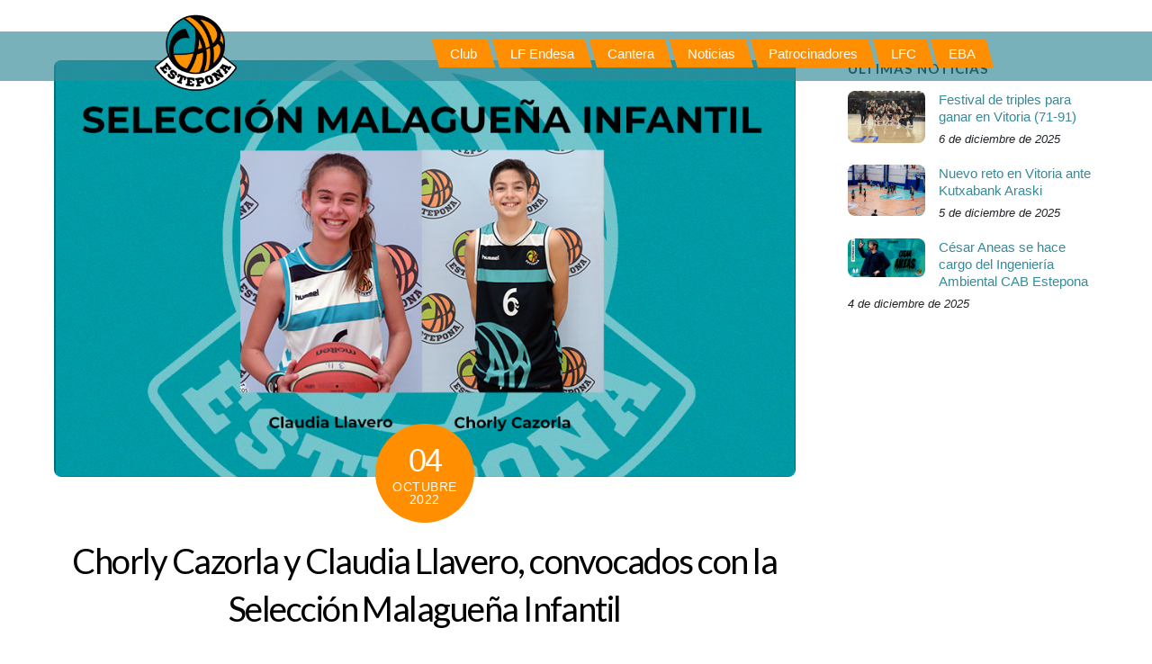

--- FILE ---
content_type: text/html; charset=UTF-8
request_url: https://cabestepona.es/chorly-cazorla-y-claudia-llavero-convocados-con-la-seleccion-malaguena-infantil/
body_size: 33039
content:
<!DOCTYPE html>
<html lang="es" itemscope itemtype="https://schema.org/BlogPosting">
<head>
	    <meta charset="UTF-8">
	    <meta name="viewport" content="width=device-width, initial-scale=1">
    <title>Chorly Cazorla y Claudia Llavero, convocados con la Selección Malagueña Infantil &#8211; CAB Estepona</title>
<meta name='robots' content='max-image-preview:large' />
	    <style id="tf_lazy_style">
		[data-tf-src]{opacity:0}.tf_svg_lazy{transition:filter .3s linear!important;filter:blur(25px);opacity:1;transform:translateZ(0)}.tf_svg_lazy_loaded{filter:blur(0)}.module[data-lazy],.module[data-lazy] .ui,.module_row[data-lazy]:not(.tb_first),.module_row[data-lazy]:not(.tb_first)>.row_inner,.module_row:not(.tb_first) .module_column[data-lazy],.module_subrow[data-lazy]>.subrow_inner{background-image:none!important}
	    </style>
	    <noscript><style>[data-tf-src]{display:none!important}.tf_svg_lazy{filter:none!important;opacity:1!important}</style></noscript>
	    	    <style id="tf_lazy_common">
							/*chrome bug,prevent run transition on the page loading*/
				body:not(.page-loaded),body:not(.page-loaded) #header,body:not(.page-loaded) a,body:not(.page-loaded) img,body:not(.page-loaded) figure,body:not(.page-loaded) div,body:not(.page-loaded) i,body:not(.page-loaded) li,body:not(.page-loaded) span,body:not(.page-loaded) ul{animation:none!important;transition:none!important}body:not(.page-loaded) #main-nav li .sub-menu{display:none}
				img{max-width:100%;height:auto}
						.tf_fa{display:inline-block;width:1em;height:1em;stroke-width:0;stroke:currentColor;overflow:visible;fill:currentColor;pointer-events:none;vertical-align:middle}#tf_svg symbol{overflow:visible}.tf_lazy{position:relative;visibility:visible;display:block;opacity:.3}.wow .tf_lazy{visibility:hidden;opacity:1;position:static;display:inline}div.tf_audio_lazy audio{visibility:hidden;height:0;display:inline}.mejs-container{visibility:visible}.tf_iframe_lazy{transition:opacity .3s ease-in-out;min-height:10px}.tf_carousel .tf_swiper-wrapper{display:flex}.tf_carousel .tf_swiper-slide{flex-shrink:0;opacity:0}.tf_carousel .tf_lazy{contain:none}.tf_swiper-wrapper>br,.tf_lazy.tf_swiper-wrapper .tf_lazy:after,.tf_lazy.tf_swiper-wrapper .tf_lazy:before{display:none}.tf_lazy:after,.tf_lazy:before{content:'';display:inline-block;position:absolute;width:10px!important;height:10px!important;margin:0 3px;top:50%!important;right:50%!important;left:auto!important;border-radius:100%;background-color:currentColor;visibility:visible;animation:tf-hrz-loader infinite .75s cubic-bezier(.2,.68,.18,1.08)}.tf_lazy:after{width:6px!important;height:6px!important;right:auto!important;left:50%!important;margin-top:3px;animation-delay:-.4s}@keyframes tf-hrz-loader{0%{transform:scale(1);opacity:1}50%{transform:scale(.1);opacity:.6}100%{transform:scale(1);opacity:1}}.tf_lazy_lightbox{position:fixed;background:rgba(11,11,11,.8);color:#ccc;top:0;left:0;display:flex;align-items:center;justify-content:center;z-index:999}.tf_lazy_lightbox .tf_lazy:after,.tf_lazy_lightbox .tf_lazy:before{background:#fff}.tf_video_lazy video{width:100%;height:100%;position:static;object-fit:cover}
		</style>
			<noscript><style>body:not(.page-loaded) #main-nav li .sub-menu{display:block}</style></noscript>
    

<link href="https://cabestepona.es/wp-content/uploads/2021/08/logo.png" rel="shortcut icon" /> 	    <link rel="preconnect" href="https://fonts.gstatic.com" crossorigin/>
		<link rel="dns-prefetch" href="//www.google-analytics.com"/>
	<link rel="preload" href="https://cabestepona.es/wp-content/uploads/themify-css/concate/3829534150/themify-concate-4013364433.min.css" as="style"><link id="themify_concate-css" rel="stylesheet" href="https://cabestepona.es/wp-content/uploads/themify-css/concate/3829534150/themify-concate-4013364433.min.css"><link rel="preload" href="https://cabestepona.es/wp-content/uploads/themify-css/concate/3829534150/themify-mobile-2164308626.min.css" as="style" media="screen and (max-width:900px)"><link id="themify_mobile_concate-css" rel="stylesheet" href="https://cabestepona.es/wp-content/uploads/themify-css/concate/3829534150/themify-mobile-2164308626.min.css" media="screen and (max-width:900px)"><link rel="alternate" type="application/rss+xml" title="CAB Estepona &raquo; Feed" href="https://cabestepona.es/feed/" />
<link rel="alternate" type="application/rss+xml" title="CAB Estepona &raquo; Feed de los comentarios" href="https://cabestepona.es/comments/feed/" />
<link rel="alternate" type="application/rss+xml" title="CAB Estepona &raquo; Comentario Chorly Cazorla y Claudia Llavero, convocados con la Selección Malagueña Infantil del feed" href="https://cabestepona.es/chorly-cazorla-y-claudia-llavero-convocados-con-la-seleccion-malaguena-infantil/feed/" />
<link rel="alternate" title="oEmbed (JSON)" type="application/json+oembed" href="https://cabestepona.es/wp-json/oembed/1.0/embed?url=https%3A%2F%2Fcabestepona.es%2Fchorly-cazorla-y-claudia-llavero-convocados-con-la-seleccion-malaguena-infantil%2F" />
<link rel="alternate" title="oEmbed (XML)" type="text/xml+oembed" href="https://cabestepona.es/wp-json/oembed/1.0/embed?url=https%3A%2F%2Fcabestepona.es%2Fchorly-cazorla-y-claudia-llavero-convocados-con-la-seleccion-malaguena-infantil%2F&#038;format=xml" />
<style id='wp-img-auto-sizes-contain-inline-css'>
img:is([sizes=auto i],[sizes^="auto," i]){contain-intrinsic-size:3000px 1500px}
/*# sourceURL=wp-img-auto-sizes-contain-inline-css */
</style>
<link rel="preload" href="https://cabestepona.es/wp-content/plugins/instagram-feed-pro/css/sbi-styles.min.css?ver=5.12.1" as="style" /><link rel='stylesheet' id='sbi_styles-css' href='https://cabestepona.es/wp-content/plugins/instagram-feed-pro/css/sbi-styles.min.css?ver=5.12.1' media='all' />
<style id='classic-theme-styles-inline-css'>
/*! This file is auto-generated */
.wp-block-button__link{color:#fff;background-color:#32373c;border-radius:9999px;box-shadow:none;text-decoration:none;padding:calc(.667em + 2px) calc(1.333em + 2px);font-size:1.125em}.wp-block-file__button{background:#32373c;color:#fff;text-decoration:none}
/*# sourceURL=/wp-includes/css/classic-themes.min.css */
</style>
<style id='font-awesome-svg-styles-default-inline-css'>
.svg-inline--fa {
  display: inline-block;
  height: 1em;
  overflow: visible;
  vertical-align: -.125em;
}
/*# sourceURL=font-awesome-svg-styles-default-inline-css */
</style>
<link rel="preload" href="https://cabestepona.es/wp-content/uploads/font-awesome/v5.15.3/css/svg-with-js.css" as="style" /><link rel='stylesheet' id='font-awesome-svg-styles-css' href='https://cabestepona.es/wp-content/uploads/font-awesome/v5.15.3/css/svg-with-js.css' media='all' />
<style id='font-awesome-svg-styles-inline-css'>
   .wp-block-font-awesome-icon svg::before,
   .wp-rich-text-font-awesome-icon svg::before {content: unset;}
/*# sourceURL=font-awesome-svg-styles-inline-css */
</style>
<link rel="preload" href="https://cabestepona.es/wp-content/plugins/contact-form-7/includes/css/styles.css?ver=6.1.2" as="style" /><link rel='stylesheet' id='contact-form-7-css' href='https://cabestepona.es/wp-content/plugins/contact-form-7/includes/css/styles.css?ver=6.1.2' media='all' />
<link rel="preload" href="https://use.fontawesome.com/releases/v5.15.3/css/all.css" as="style" /><link rel='stylesheet' id='font-awesome-official-css' href='https://use.fontawesome.com/releases/v5.15.3/css/all.css' media='all' integrity="sha384-SZXxX4whJ79/gErwcOYf+zWLeJdY/qpuqC4cAa9rOGUstPomtqpuNWT9wdPEn2fk" crossorigin="anonymous" />
<link rel="preload" href="https://cabestepona.es/wp-content/plugins/easy-fancybox/fancybox/1.5.4/jquery.fancybox.min.css?ver=6.9" as="style" media="screen" /><link rel='stylesheet' id='fancybox-css' href='https://cabestepona.es/wp-content/plugins/easy-fancybox/fancybox/1.5.4/jquery.fancybox.min.css?ver=6.9' media='screen' />
<style id='fancybox-inline-css'>
#fancybox-outer{background:#ffffff}#fancybox-content{background:#ffffff;border-color:#ffffff;color:#000000;}#fancybox-title,#fancybox-title-float-main{color:#fff}
/*# sourceURL=fancybox-inline-css */
</style>
<link rel="preload" href="https://use.fontawesome.com/releases/v5.15.3/css/v4-shims.css" as="style" /><link rel='stylesheet' id='font-awesome-official-v4shim-css' href='https://use.fontawesome.com/releases/v5.15.3/css/v4-shims.css' media='all' integrity="sha384-C2B+KlPW+WkR0Ld9loR1x3cXp7asA0iGVodhCoJ4hwrWm/d9qKS59BGisq+2Y0/D" crossorigin="anonymous" />
<style id='font-awesome-official-v4shim-inline-css'>
@font-face {
font-family: "FontAwesome";
font-display: block;
src: url("https://use.fontawesome.com/releases/v5.15.3/webfonts/fa-brands-400.eot"),
		url("https://use.fontawesome.com/releases/v5.15.3/webfonts/fa-brands-400.eot?#iefix") format("embedded-opentype"),
		url("https://use.fontawesome.com/releases/v5.15.3/webfonts/fa-brands-400.woff2") format("woff2"),
		url("https://use.fontawesome.com/releases/v5.15.3/webfonts/fa-brands-400.woff") format("woff"),
		url("https://use.fontawesome.com/releases/v5.15.3/webfonts/fa-brands-400.ttf") format("truetype"),
		url("https://use.fontawesome.com/releases/v5.15.3/webfonts/fa-brands-400.svg#fontawesome") format("svg");
}

@font-face {
font-family: "FontAwesome";
font-display: block;
src: url("https://use.fontawesome.com/releases/v5.15.3/webfonts/fa-solid-900.eot"),
		url("https://use.fontawesome.com/releases/v5.15.3/webfonts/fa-solid-900.eot?#iefix") format("embedded-opentype"),
		url("https://use.fontawesome.com/releases/v5.15.3/webfonts/fa-solid-900.woff2") format("woff2"),
		url("https://use.fontawesome.com/releases/v5.15.3/webfonts/fa-solid-900.woff") format("woff"),
		url("https://use.fontawesome.com/releases/v5.15.3/webfonts/fa-solid-900.ttf") format("truetype"),
		url("https://use.fontawesome.com/releases/v5.15.3/webfonts/fa-solid-900.svg#fontawesome") format("svg");
}

@font-face {
font-family: "FontAwesome";
font-display: block;
src: url("https://use.fontawesome.com/releases/v5.15.3/webfonts/fa-regular-400.eot"),
		url("https://use.fontawesome.com/releases/v5.15.3/webfonts/fa-regular-400.eot?#iefix") format("embedded-opentype"),
		url("https://use.fontawesome.com/releases/v5.15.3/webfonts/fa-regular-400.woff2") format("woff2"),
		url("https://use.fontawesome.com/releases/v5.15.3/webfonts/fa-regular-400.woff") format("woff"),
		url("https://use.fontawesome.com/releases/v5.15.3/webfonts/fa-regular-400.ttf") format("truetype"),
		url("https://use.fontawesome.com/releases/v5.15.3/webfonts/fa-regular-400.svg#fontawesome") format("svg");
unicode-range: U+F004-F005,U+F007,U+F017,U+F022,U+F024,U+F02E,U+F03E,U+F044,U+F057-F059,U+F06E,U+F070,U+F075,U+F07B-F07C,U+F080,U+F086,U+F089,U+F094,U+F09D,U+F0A0,U+F0A4-F0A7,U+F0C5,U+F0C7-F0C8,U+F0E0,U+F0EB,U+F0F3,U+F0F8,U+F0FE,U+F111,U+F118-F11A,U+F11C,U+F133,U+F144,U+F146,U+F14A,U+F14D-F14E,U+F150-F152,U+F15B-F15C,U+F164-F165,U+F185-F186,U+F191-F192,U+F1AD,U+F1C1-F1C9,U+F1CD,U+F1D8,U+F1E3,U+F1EA,U+F1F6,U+F1F9,U+F20A,U+F247-F249,U+F24D,U+F254-F25B,U+F25D,U+F267,U+F271-F274,U+F279,U+F28B,U+F28D,U+F2B5-F2B6,U+F2B9,U+F2BB,U+F2BD,U+F2C1-F2C2,U+F2D0,U+F2D2,U+F2DC,U+F2ED,U+F328,U+F358-F35B,U+F3A5,U+F3D1,U+F410,U+F4AD;
}
/*# sourceURL=font-awesome-official-v4shim-inline-css */
</style>
<script src="https://cabestepona.es/wp-includes/js/jquery/jquery.min.js?ver=3.7.1" id="jquery-core-js"></script>

<!-- Fragmento de código de la etiqueta de Google (gtag.js) añadida por Site Kit -->
<!-- Fragmento de código de Google Analytics añadido por Site Kit -->
<script src="https://www.googletagmanager.com/gtag/js?id=GT-NNXJBWB2" id="google_gtagjs-js" async></script>
<script id="google_gtagjs-js-after">
window.dataLayer = window.dataLayer || [];function gtag(){dataLayer.push(arguments);}
gtag("set","linker",{"domains":["cabestepona.es"]});
gtag("js", new Date());
gtag("set", "developer_id.dZTNiMT", true);
gtag("config", "GT-NNXJBWB2");
 window._googlesitekit = window._googlesitekit || {}; window._googlesitekit.throttledEvents = []; window._googlesitekit.gtagEvent = (name, data) => { var key = JSON.stringify( { name, data } ); if ( !! window._googlesitekit.throttledEvents[ key ] ) { return; } window._googlesitekit.throttledEvents[ key ] = true; setTimeout( () => { delete window._googlesitekit.throttledEvents[ key ]; }, 5 ); gtag( "event", name, { ...data, event_source: "site-kit" } ); }; 
//# sourceURL=google_gtagjs-js-after
</script>

<!-- OG: 3.3.7 --><link rel="image_src" href="https://cabestepona.es/wp-content/uploads/2022/10/SelMalInf.jpg"><meta name="msapplication-TileImage" content="https://cabestepona.es/wp-content/uploads/2022/10/SelMalInf.jpg">
<meta property="og:image" content="https://cabestepona.es/wp-content/uploads/2022/10/SelMalInf.jpg"><meta property="og:image:secure_url" content="https://cabestepona.es/wp-content/uploads/2022/10/SelMalInf.jpg"><meta property="og:image:width" content="960"><meta property="og:image:height" content="540"><meta property="og:image:alt" content="SelMalInf"><meta property="og:image:type" content="image/jpeg"><meta property="og:description" content="La cantera del CAB Estepona sigue estando presente en las preselecciones para los combinados provinciales que preparan el Campeonato de Andalucía de Selecciones A8"><meta property="og:type" content="article"><meta property="og:locale" content="es"><meta property="og:site_name" content="CAB Estepona"><meta property="og:title" content="Chorly Cazorla y Claudia Llavero, convocados con la Selección Malagueña Infantil"><meta property="og:url" content="https://cabestepona.es/chorly-cazorla-y-claudia-llavero-convocados-con-la-seleccion-malaguena-infantil/"><meta property="og:updated_time" content="2022-10-04T11:01:02+02:00">
<meta property="article:published_time" content="2022-10-04T09:01:01+00:00"><meta property="article:modified_time" content="2022-10-04T09:01:02+00:00"><meta property="article:section" content="Cantera"><meta property="article:author:username" content="cabesteponadmin">
<meta property="twitter:partner" content="ogwp"><meta property="twitter:card" content="summary_large_image"><meta property="twitter:image" content="https://cabestepona.es/wp-content/uploads/2022/10/SelMalInf.jpg"><meta property="twitter:image:alt" content="SelMalInf"><meta property="twitter:title" content="Chorly Cazorla y Claudia Llavero, convocados con la Selección Malagueña Infantil"><meta property="twitter:description" content="La cantera del CAB Estepona sigue estando presente en las preselecciones para los combinados provinciales que preparan el Campeonato de Andalucía de Selecciones A8"><meta property="twitter:url" content="https://cabestepona.es/chorly-cazorla-y-claudia-llavero-convocados-con-la-seleccion-malaguena-infantil/"><meta property="twitter:label1" content="Reading time"><meta property="twitter:data1" content="Less than a minute">
<meta itemprop="image" content="https://cabestepona.es/wp-content/uploads/2022/10/SelMalInf.jpg"><meta itemprop="name" content="Chorly Cazorla y Claudia Llavero, convocados con la Selección Malagueña Infantil"><meta itemprop="description" content="La cantera del CAB Estepona sigue estando presente en las preselecciones para los combinados provinciales que preparan el Campeonato de Andalucía de Selecciones A8"><meta itemprop="datePublished" content="2022-10-04"><meta itemprop="dateModified" content="2022-10-04T09:01:02+00:00">
<meta property="profile:username" content="cabesteponadmin">
<!-- /OG -->

<link rel="https://api.w.org/" href="https://cabestepona.es/wp-json/" /><link rel="alternate" title="JSON" type="application/json" href="https://cabestepona.es/wp-json/wp/v2/posts/2753" /><link rel="EditURI" type="application/rsd+xml" title="RSD" href="https://cabestepona.es/xmlrpc.php?rsd" />
<meta name="generator" content="WordPress 6.9" />
<link rel="canonical" href="https://cabestepona.es/chorly-cazorla-y-claudia-llavero-convocados-con-la-seleccion-malaguena-infantil/" />
<link rel='shortlink' href='https://cabestepona.es/?p=2753' />
<meta name="generator" content="Site Kit by Google 1.167.0" /><!-- Custom Feeds for Instagram CSS -->
<style type="text/css">
.sbi_header_img, .sbi_posts_count {
  display: none
}

.sbi_header_text h3 {
    margin-left: 1em !important;
    font: normal normal 14px/1.4 Helvetica,Roboto,"Segoe UI",Calibri,sans-serif;
    font-size: 21px;
    font-weight: 300;
    line-height: 24px;
    color: #292F33;
}
</style>

	<style>
	@keyframes themifyAnimatedBG{
		0%{background-color:#33baab}100%{background-color:#e33b9e}50%{background-color:#4961d7}33.3%{background-color:#2ea85c}25%{background-color:#2bb8ed}20%{background-color:#dd5135}
	}
	.page-loaded .module_row.animated-bg{
		animation:themifyAnimatedBG 30000ms infinite alternate
	}
	</style>
	<style id="tb_inline_styles">.tb_animation_on{overflow-x:hidden}.themify_builder .wow{visibility:hidden;animation-fill-mode:both}.themify_builder .tf_lax_done{transition-duration:.8s;transition-timing-function:cubic-bezier(.165,.84,.44,1)}.wow.tf_lax_done{animation-fill-mode:backwards}[data-sticky-active].tb_sticky_scroll_active{z-index:1}[data-sticky-active].tb_sticky_scroll_active .hide-on-stick{display:none}@media screen and (min-width:1281px){.hide-desktop{width:0!important;height:0!important;padding:0!important;visibility:hidden!important;margin:0!important;display:table-column!important}}@media screen and (min-width:769px) and (max-width:1280px){.hide-tablet_landscape{width:0!important;height:0!important;padding:0!important;visibility:hidden!important;margin:0!important;display:table-column!important}}@media screen and (min-width:681px) and (max-width:768px){.hide-tablet{width:0!important;height:0!important;padding:0!important;visibility:hidden!important;margin:0!important;display:table-column!important}}@media screen and (max-width:680px){.hide-mobile{width:0!important;height:0!important;padding:0!important;visibility:hidden!important;margin:0!important;display:table-column!important}}</style><noscript><style>.themify_builder .wow,.wow .tf_lazy{visibility:visible!important}</style></noscript>		<style id="wp-custom-css">
			.menu-item-custom-2248{
	background: #1877f2 !important;
}

.menu-item-custom-2249 {
	background: rgb(29, 155, 240) !important;
}

.menu-item-custom-2250 {
	background: radial-gradient(circle at 30% 107%, #fdf497 0%, #fdf497 5%, #fd5949 45%, #d6249f 60%, #285AEB 90%) !important;
}		</style>
		<link rel="stylesheet" href="https://stackpath.bootstrapcdn.com/bootstrap/4.3.1/css/bootstrap.min.css" integrity="sha384-ggOyR0iXCbMQv3Xipma34MD+dH/1fQ784/j6cY/iJTQUOhcWr7x9JvoRxT2MZw1T" crossorigin="anonymous">
<style id='wp-block-paragraph-inline-css'>
.is-small-text{font-size:.875em}.is-regular-text{font-size:1em}.is-large-text{font-size:2.25em}.is-larger-text{font-size:3em}.has-drop-cap:not(:focus):first-letter{float:left;font-size:8.4em;font-style:normal;font-weight:100;line-height:.68;margin:.05em .1em 0 0;text-transform:uppercase}body.rtl .has-drop-cap:not(:focus):first-letter{float:none;margin-left:.1em}p.has-drop-cap.has-background{overflow:hidden}:root :where(p.has-background){padding:1.25em 2.375em}:where(p.has-text-color:not(.has-link-color)) a{color:inherit}p.has-text-align-left[style*="writing-mode:vertical-lr"],p.has-text-align-right[style*="writing-mode:vertical-rl"]{rotate:180deg}
/*# sourceURL=https://cabestepona.es/wp-includes/blocks/paragraph/style.min.css */
</style>
<style id='global-styles-inline-css'>
:root{--wp--preset--aspect-ratio--square: 1;--wp--preset--aspect-ratio--4-3: 4/3;--wp--preset--aspect-ratio--3-4: 3/4;--wp--preset--aspect-ratio--3-2: 3/2;--wp--preset--aspect-ratio--2-3: 2/3;--wp--preset--aspect-ratio--16-9: 16/9;--wp--preset--aspect-ratio--9-16: 9/16;--wp--preset--color--black: #000000;--wp--preset--color--cyan-bluish-gray: #abb8c3;--wp--preset--color--white: #ffffff;--wp--preset--color--pale-pink: #f78da7;--wp--preset--color--vivid-red: #cf2e2e;--wp--preset--color--luminous-vivid-orange: #ff6900;--wp--preset--color--luminous-vivid-amber: #fcb900;--wp--preset--color--light-green-cyan: #7bdcb5;--wp--preset--color--vivid-green-cyan: #00d084;--wp--preset--color--pale-cyan-blue: #8ed1fc;--wp--preset--color--vivid-cyan-blue: #0693e3;--wp--preset--color--vivid-purple: #9b51e0;--wp--preset--gradient--vivid-cyan-blue-to-vivid-purple: linear-gradient(135deg,rgb(6,147,227) 0%,rgb(155,81,224) 100%);--wp--preset--gradient--light-green-cyan-to-vivid-green-cyan: linear-gradient(135deg,rgb(122,220,180) 0%,rgb(0,208,130) 100%);--wp--preset--gradient--luminous-vivid-amber-to-luminous-vivid-orange: linear-gradient(135deg,rgb(252,185,0) 0%,rgb(255,105,0) 100%);--wp--preset--gradient--luminous-vivid-orange-to-vivid-red: linear-gradient(135deg,rgb(255,105,0) 0%,rgb(207,46,46) 100%);--wp--preset--gradient--very-light-gray-to-cyan-bluish-gray: linear-gradient(135deg,rgb(238,238,238) 0%,rgb(169,184,195) 100%);--wp--preset--gradient--cool-to-warm-spectrum: linear-gradient(135deg,rgb(74,234,220) 0%,rgb(151,120,209) 20%,rgb(207,42,186) 40%,rgb(238,44,130) 60%,rgb(251,105,98) 80%,rgb(254,248,76) 100%);--wp--preset--gradient--blush-light-purple: linear-gradient(135deg,rgb(255,206,236) 0%,rgb(152,150,240) 100%);--wp--preset--gradient--blush-bordeaux: linear-gradient(135deg,rgb(254,205,165) 0%,rgb(254,45,45) 50%,rgb(107,0,62) 100%);--wp--preset--gradient--luminous-dusk: linear-gradient(135deg,rgb(255,203,112) 0%,rgb(199,81,192) 50%,rgb(65,88,208) 100%);--wp--preset--gradient--pale-ocean: linear-gradient(135deg,rgb(255,245,203) 0%,rgb(182,227,212) 50%,rgb(51,167,181) 100%);--wp--preset--gradient--electric-grass: linear-gradient(135deg,rgb(202,248,128) 0%,rgb(113,206,126) 100%);--wp--preset--gradient--midnight: linear-gradient(135deg,rgb(2,3,129) 0%,rgb(40,116,252) 100%);--wp--preset--font-size--small: 13px;--wp--preset--font-size--medium: 20px;--wp--preset--font-size--large: 36px;--wp--preset--font-size--x-large: 42px;--wp--preset--spacing--20: 0.44rem;--wp--preset--spacing--30: 0.67rem;--wp--preset--spacing--40: 1rem;--wp--preset--spacing--50: 1.5rem;--wp--preset--spacing--60: 2.25rem;--wp--preset--spacing--70: 3.38rem;--wp--preset--spacing--80: 5.06rem;--wp--preset--shadow--natural: 6px 6px 9px rgba(0, 0, 0, 0.2);--wp--preset--shadow--deep: 12px 12px 50px rgba(0, 0, 0, 0.4);--wp--preset--shadow--sharp: 6px 6px 0px rgba(0, 0, 0, 0.2);--wp--preset--shadow--outlined: 6px 6px 0px -3px rgb(255, 255, 255), 6px 6px rgb(0, 0, 0);--wp--preset--shadow--crisp: 6px 6px 0px rgb(0, 0, 0);}:where(.is-layout-flex){gap: 0.5em;}:where(.is-layout-grid){gap: 0.5em;}body .is-layout-flex{display: flex;}.is-layout-flex{flex-wrap: wrap;align-items: center;}.is-layout-flex > :is(*, div){margin: 0;}body .is-layout-grid{display: grid;}.is-layout-grid > :is(*, div){margin: 0;}:where(.wp-block-columns.is-layout-flex){gap: 2em;}:where(.wp-block-columns.is-layout-grid){gap: 2em;}:where(.wp-block-post-template.is-layout-flex){gap: 1.25em;}:where(.wp-block-post-template.is-layout-grid){gap: 1.25em;}.has-black-color{color: var(--wp--preset--color--black) !important;}.has-cyan-bluish-gray-color{color: var(--wp--preset--color--cyan-bluish-gray) !important;}.has-white-color{color: var(--wp--preset--color--white) !important;}.has-pale-pink-color{color: var(--wp--preset--color--pale-pink) !important;}.has-vivid-red-color{color: var(--wp--preset--color--vivid-red) !important;}.has-luminous-vivid-orange-color{color: var(--wp--preset--color--luminous-vivid-orange) !important;}.has-luminous-vivid-amber-color{color: var(--wp--preset--color--luminous-vivid-amber) !important;}.has-light-green-cyan-color{color: var(--wp--preset--color--light-green-cyan) !important;}.has-vivid-green-cyan-color{color: var(--wp--preset--color--vivid-green-cyan) !important;}.has-pale-cyan-blue-color{color: var(--wp--preset--color--pale-cyan-blue) !important;}.has-vivid-cyan-blue-color{color: var(--wp--preset--color--vivid-cyan-blue) !important;}.has-vivid-purple-color{color: var(--wp--preset--color--vivid-purple) !important;}.has-black-background-color{background-color: var(--wp--preset--color--black) !important;}.has-cyan-bluish-gray-background-color{background-color: var(--wp--preset--color--cyan-bluish-gray) !important;}.has-white-background-color{background-color: var(--wp--preset--color--white) !important;}.has-pale-pink-background-color{background-color: var(--wp--preset--color--pale-pink) !important;}.has-vivid-red-background-color{background-color: var(--wp--preset--color--vivid-red) !important;}.has-luminous-vivid-orange-background-color{background-color: var(--wp--preset--color--luminous-vivid-orange) !important;}.has-luminous-vivid-amber-background-color{background-color: var(--wp--preset--color--luminous-vivid-amber) !important;}.has-light-green-cyan-background-color{background-color: var(--wp--preset--color--light-green-cyan) !important;}.has-vivid-green-cyan-background-color{background-color: var(--wp--preset--color--vivid-green-cyan) !important;}.has-pale-cyan-blue-background-color{background-color: var(--wp--preset--color--pale-cyan-blue) !important;}.has-vivid-cyan-blue-background-color{background-color: var(--wp--preset--color--vivid-cyan-blue) !important;}.has-vivid-purple-background-color{background-color: var(--wp--preset--color--vivid-purple) !important;}.has-black-border-color{border-color: var(--wp--preset--color--black) !important;}.has-cyan-bluish-gray-border-color{border-color: var(--wp--preset--color--cyan-bluish-gray) !important;}.has-white-border-color{border-color: var(--wp--preset--color--white) !important;}.has-pale-pink-border-color{border-color: var(--wp--preset--color--pale-pink) !important;}.has-vivid-red-border-color{border-color: var(--wp--preset--color--vivid-red) !important;}.has-luminous-vivid-orange-border-color{border-color: var(--wp--preset--color--luminous-vivid-orange) !important;}.has-luminous-vivid-amber-border-color{border-color: var(--wp--preset--color--luminous-vivid-amber) !important;}.has-light-green-cyan-border-color{border-color: var(--wp--preset--color--light-green-cyan) !important;}.has-vivid-green-cyan-border-color{border-color: var(--wp--preset--color--vivid-green-cyan) !important;}.has-pale-cyan-blue-border-color{border-color: var(--wp--preset--color--pale-cyan-blue) !important;}.has-vivid-cyan-blue-border-color{border-color: var(--wp--preset--color--vivid-cyan-blue) !important;}.has-vivid-purple-border-color{border-color: var(--wp--preset--color--vivid-purple) !important;}.has-vivid-cyan-blue-to-vivid-purple-gradient-background{background: var(--wp--preset--gradient--vivid-cyan-blue-to-vivid-purple) !important;}.has-light-green-cyan-to-vivid-green-cyan-gradient-background{background: var(--wp--preset--gradient--light-green-cyan-to-vivid-green-cyan) !important;}.has-luminous-vivid-amber-to-luminous-vivid-orange-gradient-background{background: var(--wp--preset--gradient--luminous-vivid-amber-to-luminous-vivid-orange) !important;}.has-luminous-vivid-orange-to-vivid-red-gradient-background{background: var(--wp--preset--gradient--luminous-vivid-orange-to-vivid-red) !important;}.has-very-light-gray-to-cyan-bluish-gray-gradient-background{background: var(--wp--preset--gradient--very-light-gray-to-cyan-bluish-gray) !important;}.has-cool-to-warm-spectrum-gradient-background{background: var(--wp--preset--gradient--cool-to-warm-spectrum) !important;}.has-blush-light-purple-gradient-background{background: var(--wp--preset--gradient--blush-light-purple) !important;}.has-blush-bordeaux-gradient-background{background: var(--wp--preset--gradient--blush-bordeaux) !important;}.has-luminous-dusk-gradient-background{background: var(--wp--preset--gradient--luminous-dusk) !important;}.has-pale-ocean-gradient-background{background: var(--wp--preset--gradient--pale-ocean) !important;}.has-electric-grass-gradient-background{background: var(--wp--preset--gradient--electric-grass) !important;}.has-midnight-gradient-background{background: var(--wp--preset--gradient--midnight) !important;}.has-small-font-size{font-size: var(--wp--preset--font-size--small) !important;}.has-medium-font-size{font-size: var(--wp--preset--font-size--medium) !important;}.has-large-font-size{font-size: var(--wp--preset--font-size--large) !important;}.has-x-large-font-size{font-size: var(--wp--preset--font-size--x-large) !important;}
/*# sourceURL=global-styles-inline-css */
</style>
</head>
<body class="wp-singular post-template-default single single-post postid-2753 single-format-standard wp-theme-themify-ultra wp-child-theme-themify-ultra-child skin-foundation default_width sidebar1 no-home tb_animation_on ready-view header-horizontal fixed-header-enabled footer-block tagline-off search-off single-classic-layout filter-hover-none filter-featured-only sidemenu-active">
<div id="pagewrap" class="tf_box hfeed site">
    <a class="screen-reader-text skip-to-content" href="#content">Skip to content</a>
					<div id="headerwrap"  class=' tf_box tf_w'>

			
										                                                    <div class="header-icons tf_hide">
                                <a id="menu-icon" class="tf_inline_b tf_text_dec" href="#mobile-menu" aria-label="Menu"><span class="menu-icon-inner tf_inline_b tf_vmiddle tf_overflow"></span><span class="screen-reader-text">Menu</span></a>
				                            </div>
                        
			<header id="header" class="tf_box pagewidth tf_clearfix" itemscope="itemscope" itemtype="https://schema.org/WPHeader">

	            
	            <div class="header-bar tf_box">
				    <div id="site-logo"><a href="https://cabestepona.es" title="CAB Estepona"><img decoding="async" data-tf-not-load="1" src="https://cabestepona.es/wp-content/uploads/2021/08/logo.png" alt="CAB Estepona" title="logo" width="100" height="" class="site-logo-image"></a></div>				</div>
				<!-- /.header-bar -->

									<div id="mobile-menu" class="sidemenu sidemenu-off tf_scrollbar">
												
						<div class="navbar-wrapper tf_clearfix">
                            																						<div class="social-widget tf_inline_b tf_vmiddle">
																	    								</div>
								<!-- /.social-widget -->
							
							
							<nav id="main-nav-wrap" itemscope="itemscope" itemtype="https://schema.org/SiteNavigationElement">
								<ul id="main-nav" class="main-nav tf_clearfix tf_box"><li class="menu-item-custom-70 menu-item menu-item-type-custom menu-item-object-custom menu-item-has-children has-sub-menu menu-item-70"  aria-haspopup="true"><a  href="#">Club<span class="child-arrow"></span></a> <ul class="sub-menu"><li class="menu-item-page-434 menu-item menu-item-type-post_type menu-item-object-page menu-item-440 menu-page-434-parent-70" ><a  href="https://cabestepona.es/historia/">Historia</a> </li>
<li class="menu-item-page-577 menu-item menu-item-type-post_type menu-item-object-page menu-item-582 menu-page-577-parent-70" ><a  href="https://cabestepona.es/donde-estamos/">Dónde estamos</a> </li>
<li class="menu-item-page-18 menu-item menu-item-type-post_type menu-item-object-page menu-item-2235 menu-page-18-parent-70" ><a  href="https://cabestepona.es/contacto/">Contacto</a> </li>
</ul></li>
<li class="menu-item-page-6754 menu-item menu-item-type-post_type menu-item-object-page     menu-item-has-children has-sub-menu menu-item-6756"  aria-haspopup="true"><a  href="https://cabestepona.es/lf/">LF Endesa<span class="child-arrow"></span></a> <ul class="sub-menu"><li class="menu-item-page-6534 menu-item menu-item-type-post_type menu-item-object-page menu-item-6757 menu-page-6534-parent-6756" ><a  href="https://cabestepona.es/lfendesa-25-26/">Plantilla LF Endesa 25/26</a> </li>
<li class="menu-item-page-6510 menu-item menu-item-type-post_type menu-item-object-page  page_item page-item-6510  menu-item-6761 menu-page-6510-parent-6756" ><a  href="https://cabestepona.es/lfc/calendario/2025-2026/">Calendario 2025-2026</a> </li>
</ul></li>
<li class="menu-item-custom-73 menu-item menu-item-type-custom menu-item-object-custom menu-item-has-children has-sub-menu menu-item-73"  aria-haspopup="true"><a  href="#">Cantera<span class="child-arrow"></span></a> <ul class="sub-menu"><li class="menu-item-page-783 menu-item menu-item-type-post_type menu-item-object-page menu-item-789 menu-page-783-parent-73" ><a  href="https://cabestepona.es/cantera/calendario/">Calendario</a> </li>
<li class="menu-item-custom-2213 menu-item menu-item-type-custom menu-item-object-custom menu-item-has-children has-sub-menu menu-item-2213 menu-custom-2213-parent-73"  aria-haspopup="true"><a  href="https://baloncestoestepona.jimdo.com/temporadas-anteriores/">Temporadas Anteriores<span class="child-arrow"></span></a> <ul class="sub-menu"><li class="menu-item-page-5197 menu-item menu-item-type-post_type menu-item-object-page menu-item-5199 menu-page-5197-parent-2213" ><a  href="https://cabestepona.es/cantera/masculino-2324/">Masculino 23/24</a> </li>
<li class="menu-item-page-4901 menu-item menu-item-type-post_type menu-item-object-page menu-item-4946 menu-page-4901-parent-2213" ><a  href="https://cabestepona.es/cantera/femenino-2324/">Femenino 23/24</a> </li>
<li class="menu-item-page-2717 menu-item menu-item-type-post_type menu-item-object-page menu-item-3893 menu-page-2717-parent-2213" ><a  href="https://cabestepona.es/cantera/masculino/">Masculino 22/23</a> </li>
<li class="menu-item-page-2700 menu-item menu-item-type-post_type menu-item-object-page menu-item-3894 menu-page-2700-parent-2213" ><a  href="https://cabestepona.es/cantera/femenino/">Femenino 22/23</a> </li>
</ul></li>
</ul></li>
<li class="menu-item-custom-74 menu-item menu-item-type-custom menu-item-object-custom menu-item-has-children has-sub-menu menu-item-74"  aria-haspopup="true"><a  href="#">Noticias<span class="child-arrow"></span></a> <ul class="sub-menu"><li class="menu-item-category-10 menu-item menu-item-type-taxonomy menu-item-object-category mega-link menu-item-6762 menu-category-10-parent-74" data-termid="10" data-tax="category"><a  href="https://cabestepona.es/category/lf-endesa/">LF Endesa<span class="tf_post_count">50</span></a> </li>
<li class="menu-item-page-768 menu-item menu-item-type-post_type menu-item-object-page menu-item-777 menu-page-768-parent-74" ><a  href="https://cabestepona.es/noticias/cantera/">Cantera</a> </li>
<li class="menu-item-page-772 menu-item menu-item-type-post_type menu-item-object-page menu-item-776 menu-page-772-parent-74" ><a  href="https://cabestepona.es/noticias/institucional/">Club/Institucional</a> </li>
<li class="menu-item-page-757 menu-item menu-item-type-post_type menu-item-object-page menu-item-779 menu-page-757-parent-74" ><a  href="https://cabestepona.es/noticias/lfc/">LF Challenge</a> </li>
<li class="menu-item-page-762 menu-item menu-item-type-post_type menu-item-object-page menu-item-778 menu-page-762-parent-74" ><a  href="https://cabestepona.es/noticias/eba/">Sénior Masculino</a> </li>
</ul></li>
<li class="menu-item-page-2198 menu-item menu-item-type-post_type menu-item-object-page menu-item-2211" ><a  href="https://cabestepona.es/patrocinadores/">Patrocinadores</a> </li>
<li class="menu-item-custom-71 menu-item menu-item-type-custom menu-item-object-custom menu-item-has-children has-sub-menu menu-item-71"  aria-haspopup="true"><a  href="#">LFC<span class="child-arrow"></span></a> <ul class="sub-menu"><li class="menu-item-page-6015 menu-item menu-item-type-post_type menu-item-object-page menu-item-6040 menu-page-6015-parent-71" ><a  href="https://cabestepona.es/lfchallenge2425/">Plantilla LF Challenge 24/25</a> </li>
<li class="menu-item-page-5842 menu-item menu-item-type-post_type menu-item-object-page menu-item-5866 menu-page-5842-parent-71" ><a  href="https://cabestepona.es/lfc/calendario/2024-2025/">Calendario 2024-2025</a> </li>
</ul></li>
<li class="menu-item-custom-72 menu-item menu-item-type-custom menu-item-object-custom menu-item-has-children has-sub-menu menu-item-72"  aria-haspopup="true"><a  href="#">EBA<span class="child-arrow"></span></a> <ul class="sub-menu"><li class="menu-item-page-2136 menu-item menu-item-type-post_type menu-item-object-page menu-item-2195 menu-page-2136-parent-72" ><a  href="https://cabestepona.es/ligaeba2122/">Plantilla EBA</a> </li>
<li class="menu-item-page-412 menu-item menu-item-type-post_type menu-item-object-page menu-item-584 menu-page-412-parent-72" ><a  href="https://cabestepona.es/eba/calendario/2021-2022/">Calendario 2021-2022</a> </li>
</ul></li>
</ul>							</nav>
							<!-- /#main-nav-wrap -->
                                                    </div>

																				<!-- /header-widgets -->
						
							<a id="menu-icon-close" aria-label="Close menu" class="tf_close tf_hide" href="#"><span class="screen-reader-text">Close Menu</span></a>

																	</div><!-- #mobile-menu -->
                     					<!-- /#mobile-menu -->
				
				
				
			</header>
			<!-- /#header -->
				        
		</div>
		<!-- /#headerwrap -->
	
	<div id="body" class="tf_box tf_clear tf_mw tf_clearfix">
		
		    <!-- layout-container -->
    <div id="layout" class="pagewidth tf_box tf_clearfix">
	<!-- content -->
<main id="content" class="tf_box tf_clearfix">
        
	<article id="post-2753" class="post tf_clearfix post-2753 type-post status-publish format-standard has-post-thumbnail hentry category-cantera has-post-title has-post-date has-post-category has-post-tag has-post-comment no-post-author   cat-7">
	    
			<a href="https://cabestepona.es/chorly-cazorla-y-claudia-llavero-convocados-con-la-seleccion-malaguena-infantil/" aria-label="Chorly Cazorla y Claudia Llavero, convocados con la Selección Malagueña Infantil" data-post-permalink="yes" style="display: none;"></a>
	    			<figure class="post-image tf_clearfix">
			    								<a href="https://cabestepona.es/chorly-cazorla-y-claudia-llavero-convocados-con-la-seleccion-malaguena-infantil/">
								<img decoding="async" data-tf-not-load="1" src="https://cabestepona.es/wp-content/uploads/2022/10/SelMalInf.jpg" width="1024" height="585" title="Chorly Cazorla y Claudia Llavero, convocados con la Selección Malagueña Infantil" alt="Chorly Cazorla y Claudia Llavero, convocados con la Selección Malagueña Infantil">								    				</a>
							    			</figure>
				<div class="post-content">
		<div class="post-content-inner">

								<div class="post-date-wrap">
		<time class="post-date entry-date updated" datetime="2022-10-04">
								<span class="day">4</span> <span class="day">04</span> <span class="month">octubre</span> <span class="year">2022</span> 				</time>
	</div><!-- .post-date-wrap -->
				
			<h1 class="post-title entry-title"><a href="https://cabestepona.es/chorly-cazorla-y-claudia-llavero-convocados-con-la-seleccion-malaguena-infantil/">Chorly Cazorla y Claudia Llavero, convocados con la Selección Malagueña Infantil</a></h1>
							<p class="post-meta entry-meta">
					
					<span class="post-category"><a href="https://cabestepona.es/category/cantera/" rel="tag" class="term-cantera">Cantera</a></span>
																
									</p>
				<!-- /post-meta -->
			
			
				<div class="entry-content">

        				<!--themify_builder_content-->
<div id="themify_builder_content-2753" data-postid="2753" class="themify_builder_content themify_builder_content-2753 themify_builder tf_clear">
    	<!-- module_row -->
	<div  data-lazy="1" class="module_row themify_builder_row tb_wfnr826 tb_first tf_clearfix">
	    		<div class="row_inner col_align_top tf_box tf_w tf_rel">
			<div  data-lazy="1" class="module_column tb-column col-full first tb_5b5w827 tf_box">
	    	    	        <div class="tb-column-inner tf_box tf_w">
		    <!-- module text -->
<div  class="module module-text tb_o7k7470   " data-lazy="1">
        <div  class="tb_text_wrap">
    <h3>La cantera del CAB Estepona sigue estando presente en las preselecciones para los combinados provinciales que preparan el Campeonato de Andalucía de Selecciones A8</h3><p> </p><p>Dos nuevos canteranos estarán presentes en las convocatorias provinciales para preparar el torneo autonómico que se disputará el próximo mes. En esta ocasión, los elegidos para estar entre los jugadores que optan a formar el roster final son Jose Miguel ‘Chorly’ Cazorla y Claudia Llavero, ambos de la generación 2009 y que formarán parte del Infantil Negro esta temporada.</p><p>El campeonato en categoría masculina se disputará del 18 al 20 de noviembre. Hasta entonces, y comenzando este domingo 9 de octubre, el personal técnico de la FAB trabajará en cinco sesiones de entrenamiento, en el Colegio Maristas y el Pabellón La Mosca, una cada domingo, para confeccionar la lista definitiva partiendo de 20 jugadores. Cazorla, habitual de la Selección Malagueña y Andaluza, trabajará para formar parte de ese ‘doce’ final.</p><p>Llavero, por su parte, tiene por delante un calendario similar, comenzando también este domingo con las sesiones de entrenamiento, que se prolongarán los cuatro siguientes finales de semana hasta el 6 de noviembre, cuando deberá quedar definido el equipo que disputará el A8 del 11 al 13 de noviembre. Al igual que el equipo masculino, la lista inicial es de 20 jugadoras y los entrenos se celebrarán en el Colegio Maristas y el Pabellón La Mosca.</p>    </div>
</div>
<!-- /module text -->	        </div>
	    	</div>
		    </div>
	    <!-- /row_inner -->
	</div>
	<!-- /module_row -->
	</div>
<!--/themify_builder_content-->
	    
	</div><!-- /.entry-content -->
	
		</div>
		<!-- /.post-content-inner -->
	</div>
	<!-- /.post-content -->
	
</article>
<!-- /.post -->

    
    </main>
<!-- /content -->
    
    <aside id="sidebar" class="tf_box" itemscope="itemscope" itemtype="https://schema.org/WPSidebar">

        <div id="themify-feature-posts-1003" class="widget feature-posts"><h4 class="widgettitle">Últimas noticias</h4><ul class="feature-posts-list"><li><a href="https://cabestepona.es/festival-de-triples-para-ganar-en-vitoria-71-91/"><img decoding="async" loading="lazy" src="https://cabestepona.es/wp-content/uploads/2025/12/20251206_204357-scaled-e1765053878252.jpg" width="86" height="86" class="post-img" title="Festival de triples para ganar en Vitoria (71-91)" alt="Festival de triples para ganar en Vitoria (71-91)"></a><a href="https://cabestepona.es/festival-de-triples-para-ganar-en-vitoria-71-91/" class="feature-posts-title">Festival de triples para ganar en Vitoria (71-91)</a> <br /><small>6 de diciembre de 2025</small> <br /></li><li><a href="https://cabestepona.es/nuevo-reto-en-vitoria-ante-kutxabank-araski/"><img decoding="async" loading="lazy" src="https://cabestepona.es/wp-content/uploads/2025/12/CAB-ESTEPONA-LF.jpg" width="86" height="86" class="post-img" title="Nuevo reto en Vitoria ante Kutxabank Araski" alt="Nuevo reto en Vitoria ante Kutxabank Araski"></a><a href="https://cabestepona.es/nuevo-reto-en-vitoria-ante-kutxabank-araski/" class="feature-posts-title">Nuevo reto en Vitoria ante Kutxabank Araski</a> <br /><small>5 de diciembre de 2025</small> <br /></li><li><a href="https://cabestepona.es/cesar-aneas-se-hace-cargo-del-ingenieria-ambiental-cab-estepona/"><img decoding="async" loading="lazy" src="https://cabestepona.es/wp-content/uploads/2025/12/CesarAneasT.jpg" width="86" height="86" class="post-img" title="César Aneas se hace cargo del Ingeniería Ambiental CAB Estepona" alt="César Aneas se hace cargo del Ingeniería Ambiental CAB Estepona"></a><a href="https://cabestepona.es/cesar-aneas-se-hace-cargo-del-ingenieria-ambiental-cab-estepona/" class="feature-posts-title">César Aneas se hace cargo del Ingeniería Ambiental CAB Estepona</a> <br /><small>4 de diciembre de 2025</small> <br /></li></ul></div>
    </aside>
    <!-- /#sidebar -->

        </div>    
    </div><!-- /body -->
<div id="footerwrap" class="tf_box tf_clear ">
				<footer id="footer" class="tf_box pagewidth tf_scrollbar tf_rel tf_clearfix" itemscope="itemscope" itemtype="https://schema.org/WPFooter">
			<div class="back-top tf_textc tf_clearfix back-top-float back-top-hide"><div class="arrow-up"><a aria-label="Back to top" href="#header"><span class="screen-reader-text">Back To Top</span></a></div></div>
			<div class="main-col first tf_clearfix">
				<div class="footer-left-wrap first">
					
											<div class="social-widget tf_inline_b tf_vmiddle">
							<div id="themify-social-links-1007" class="widget themify-social-links"><ul class="social-links horizontal"></ul></div>						</div>
						<!-- /.social-widget -->
									</div>

				<div class="footer-right-wrap">
																	<div class="footer-nav-wrap">
													</div>
						<!-- /.footer-nav-wrap -->
					
									</div>
			</div>

												<div class="section-col tf_clearfix">
						<div class="footer-widgets-wrap">
							
		<div class="footer-widgets tf_clearfix">
							<div class="col3-1 first tf_box tf_float">
					<div id="block-10" class="widget widget_block widget_text">
<p>Síguenos en Facebook</p>
</div><div id="fbw_id-2" class="widget widget_fbw_id"><div class="fb_loader" style="text-align: center !important;"><img decoding="async" loading="lazy" width="100" height="100" src="https://cabestepona.es/wp-content/plugins/facebook-pagelike-widget/loader.gif" alt="Facebook Pagelike Widget" /></div><div id="fb-root"></div>
        <div class="fb-page" data-href="https://www.facebook.com/baloncesto.estepona" data-width="" data-height="500" data-small-header="false" data-adapt-container-width="false" data-hide-cover="false" data-show-facepile="true" hide_cta="false" data-tabs="timeline" data-lazy="false"></div></div>        <!-- A WordPress plugin developed by Milap Patel -->
    				</div>
							<div class="col3-1 tf_box tf_float">
					<div id="block-11" class="widget widget_block widget_text">
<p>Síguenos en Twitter</p>
</div><div id="block-8" class="widget widget_block"><p><a class="twitter-timeline" data-lang="es" data-width="350" data-height="500" href="https://twitter.com/CABESTEPONA?ref_src=twsrc%5Etfw">Tweets de CABESTEPONA</a> <script async="" src="https://platform.twitter.com/widgets.js" charset="utf-8"></script></p></div>				</div>
							<div class="col3-1 tf_box tf_float">
					<div id="block-12" class="widget widget_block widget_text">
<p>Síguenos en Instragram</p>
</div><div id="block-9" class="widget widget_block">
<div id="sb_instagram" class="sbi  sbi_mob_col_auto sbi_col_3  sbi_width_resp sbi_fixed_height" style="padding-bottom: 2px;background-color: rgb(255,255,255);width: 100%;height: 500px;" data-feedid="sbi_cabestepona#20" data-res="auto" data-cols="3" data-colsmobile="auto" data-num="20" data-nummobile="" data-shortcode-atts="{}"  data-postid="2753" data-options="{&quot;highlight&quot;:[&quot;pattern&quot;,&quot;6&quot;,0,&quot;&quot;,&quot;&quot;],&quot;avatars&quot;:{&quot;cabestepona&quot;:&quot;https:\/\/scontent-frx5-2.xx.fbcdn.net\/v\/t51.2885-15\/275530734_693957885068657_6401822724355715972_n.jpg?_nc_cat=109&amp;ccb=1-5&amp;_nc_sid=86c713&amp;_nc_ohc=_TXHWao4J_IAX_4xYYU&amp;_nc_ht=scontent-frx5-2.xx&amp;edm=AL-3X8kEAAAA&amp;oh=00_AT9GNjKAwy_67Sqbd-hM5rTKwprD1qYTZorGk5_3fCG_Yg&amp;oe=6261273A&quot;,&quot;LCLcabestepona&quot;:1},&quot;lightboxcomments&quot;:20,&quot;colsmobile&quot;:&quot;auto&quot;,&quot;captionsize&quot;:13,&quot;captionlength&quot;:50}" data-sbi-flags="favorLocal">
	
    <div id="sbi_images" style="padding: 1px;">
		<div class="sbi_item sbi_type_image sbi_new sbi_transition" id="sbi_18281723488161519" data-date="1707303617" data-numcomments="0">
    <div class="sbi_photo_wrap">
	    	            <div class="sbi_link" >
            <div class="sbi_hover_top">
	                            <p class="sbi_username">
                    <a href="https://www.instagram.com/cabestepona/" target="_blank" rel="nofollow noopener" >cabestepona</a>
                </p>
	            	                        </div>
	                    <a class="sbi_instagram_link" href="https://www.instagram.com/p/C3CzdVQrWYM/" target="_blank" rel="nofollow noopener" title="Instagram" >
                <span class="sbi-screenreader">View</span>
				<svg class="svg-inline--fa fa-instagram fa-w-14" aria-hidden="true" data-fa-processed="" aria-label="Instagram" data-prefix="fab" data-icon="instagram" role="img" viewBox="0 0 448 512">
	                <path fill="currentColor" d="M224.1 141c-63.6 0-114.9 51.3-114.9 114.9s51.3 114.9 114.9 114.9S339 319.5 339 255.9 287.7 141 224.1 141zm0 189.6c-41.1 0-74.7-33.5-74.7-74.7s33.5-74.7 74.7-74.7 74.7 33.5 74.7 74.7-33.6 74.7-74.7 74.7zm146.4-194.3c0 14.9-12 26.8-26.8 26.8-14.9 0-26.8-12-26.8-26.8s12-26.8 26.8-26.8 26.8 12 26.8 26.8zm76.1 27.2c-1.7-35.9-9.9-67.7-36.2-93.9-26.2-26.2-58-34.4-93.9-36.2-37-2.1-147.9-2.1-184.9 0-35.8 1.7-67.6 9.9-93.9 36.1s-34.4 58-36.2 93.9c-2.1 37-2.1 147.9 0 184.9 1.7 35.9 9.9 67.7 36.2 93.9s58 34.4 93.9 36.2c37 2.1 147.9 2.1 184.9 0 35.9-1.7 67.7-9.9 93.9-36.2 26.2-26.2 34.4-58 36.2-93.9 2.1-37 2.1-147.8 0-184.8zM398.8 388c-7.8 19.6-22.9 34.7-42.6 42.6-29.5 11.7-99.5 9-132.1 9s-102.7 2.6-132.1-9c-19.6-7.8-34.7-22.9-42.6-42.6-11.7-29.5-9-99.5-9-132.1s-2.6-102.7 9-132.1c7.8-19.6 22.9-34.7 42.6-42.6 29.5-11.7 99.5-9 132.1-9s102.7-2.6 132.1 9c19.6 7.8 34.7 22.9 42.6 42.6 11.7 29.5 9 99.5 9 132.1s2.7 102.7-9 132.1z"></path>
	            </svg>            </a>
	                    <div class="sbi_hover_bottom" >
	                            <p>
	                                    <span class="sbi_date">
                        <svg  class="svg-inline--fa fa-clock fa-w-16" aria-hidden="true" data-fa-processed="" data-prefix="far" data-icon="clock" role="presentation" xmlns="http://www.w3.org/2000/svg" viewBox="0 0 512 512"><path fill="currentColor" d="M256 8C119 8 8 119 8 256s111 248 248 248 248-111 248-248S393 8 256 8zm0 448c-110.5 0-200-89.5-200-200S145.5 56 256 56s200 89.5 200 200-89.5 200-200 200zm61.8-104.4l-84.9-61.7c-3.1-2.3-4.9-5.9-4.9-9.7V116c0-6.6 5.4-12 12-12h32c6.6 0 12 5.4 12 12v141.7l66.8 48.6c5.4 3.9 6.5 11.4 2.6 16.8L334.6 349c-3.9 5.3-11.4 6.5-16.8 2.6z"></path></svg>                        Feb 7</span>
	                
	                                </p>
	                                        </div>
            <a class="sbi_link_area nofancybox" href="https://scontent-fra5-1.cdninstagram.com/v/t39.30808-6/421973689_1108540367162303_964768519797830285_n.jpg?_nc_cat=108&ccb=1-7&_nc_sid=18de74&_nc_ohc=9COV8NgAb2sAX-TkWGY&_nc_ht=scontent-fra5-1.cdninstagram.com&edm=AM6HXa8EAAAA&oh=00_AfCsLxgMOG4zg9Gsci7pp8r8YloTACMvqNo4VuS7ebXYIg&oe=65C8AEC2" rel="nofollow noopener" data-lightbox-sbi="" data-title="Júlia Rueda apuntala el juego exterior del CAB Estepona Jardín de la Costa del Sol&lt;br&gt;
&lt;br&gt;
La escolta catalana llega procedente del CB Jairis de #LFEndesa, donde recaló este verano después de salir del Barça CBS, equipo con el que se formó desde minibasket hasta debutar en la máxima categoría nacional.&lt;br&gt;
&lt;br&gt;
Bienvenida a tu casa, @yuliwheel &lt;br&gt;
&lt;br&gt;
#CABEstepona #baloncesto #Estepona #basketfem" data-video="" data-carousel="" data-id="sbi_18281723488161519" data-user="cabestepona" data-url="https://www.instagram.com/p/C3CzdVQrWYM/" data-avatar="https://scontent-frx5-2.xx.fbcdn.net/v/t51.2885-15/275530734_693957885068657_6401822724355715972_n.jpg?_nc_cat=109&amp;ccb=1-5&amp;_nc_sid=86c713&amp;_nc_ohc=_TXHWao4J_IAX_4xYYU&amp;_nc_ht=scontent-frx5-2.xx&amp;edm=AL-3X8kEAAAA&amp;oh=00_AT9GNjKAwy_67Sqbd-hM5rTKwprD1qYTZorGk5_3fCG_Yg&amp;oe=6261273A" data-account-type="business">
                <span class="sbi-screenreader">Open</span>
				            </a>
        </div>

        <a class="sbi_photo" href="https://www.instagram.com/p/C3CzdVQrWYM/" target="_blank" rel="nofollow noopener" data-full-res="https://scontent-fra5-1.cdninstagram.com/v/t39.30808-6/421973689_1108540367162303_964768519797830285_n.jpg?_nc_cat=108&#038;ccb=1-7&#038;_nc_sid=18de74&#038;_nc_ohc=9COV8NgAb2sAX-TkWGY&#038;_nc_ht=scontent-fra5-1.cdninstagram.com&#038;edm=AM6HXa8EAAAA&#038;oh=00_AfCsLxgMOG4zg9Gsci7pp8r8YloTACMvqNo4VuS7ebXYIg&#038;oe=65C8AEC2" data-img-src-set="{&quot;d&quot;:&quot;https:\/\/scontent-fra5-1.cdninstagram.com\/v\/t39.30808-6\/421973689_1108540367162303_964768519797830285_n.jpg?_nc_cat=108&amp;ccb=1-7&amp;_nc_sid=18de74&amp;_nc_ohc=9COV8NgAb2sAX-TkWGY&amp;_nc_ht=scontent-fra5-1.cdninstagram.com&amp;edm=AM6HXa8EAAAA&amp;oh=00_AfCsLxgMOG4zg9Gsci7pp8r8YloTACMvqNo4VuS7ebXYIg&amp;oe=65C8AEC2&quot;,&quot;150&quot;:&quot;https:\/\/scontent-fra5-1.cdninstagram.com\/v\/t39.30808-6\/421973689_1108540367162303_964768519797830285_n.jpg?_nc_cat=108&amp;ccb=1-7&amp;_nc_sid=18de74&amp;_nc_ohc=9COV8NgAb2sAX-TkWGY&amp;_nc_ht=scontent-fra5-1.cdninstagram.com&amp;edm=AM6HXa8EAAAA&amp;oh=00_AfCsLxgMOG4zg9Gsci7pp8r8YloTACMvqNo4VuS7ebXYIg&amp;oe=65C8AEC2&quot;,&quot;320&quot;:&quot;https:\/\/scontent-fra5-1.cdninstagram.com\/v\/t39.30808-6\/421973689_1108540367162303_964768519797830285_n.jpg?_nc_cat=108&amp;ccb=1-7&amp;_nc_sid=18de74&amp;_nc_ohc=9COV8NgAb2sAX-TkWGY&amp;_nc_ht=scontent-fra5-1.cdninstagram.com&amp;edm=AM6HXa8EAAAA&amp;oh=00_AfCsLxgMOG4zg9Gsci7pp8r8YloTACMvqNo4VuS7ebXYIg&amp;oe=65C8AEC2&quot;,&quot;640&quot;:&quot;https:\/\/scontent-fra5-1.cdninstagram.com\/v\/t39.30808-6\/421973689_1108540367162303_964768519797830285_n.jpg?_nc_cat=108&amp;ccb=1-7&amp;_nc_sid=18de74&amp;_nc_ohc=9COV8NgAb2sAX-TkWGY&amp;_nc_ht=scontent-fra5-1.cdninstagram.com&amp;edm=AM6HXa8EAAAA&amp;oh=00_AfCsLxgMOG4zg9Gsci7pp8r8YloTACMvqNo4VuS7ebXYIg&amp;oe=65C8AEC2&quot;}">
            <img loading="lazy" data-lazy="1" class="tf_svg_lazy" width="1000" height="560" decoding="async" src="https://cabestepona.es/wp-content/plugins/instagram-feed-pro/img/placeholder.png" alt="Júlia Rueda apuntala el juego exterior del CAB Estepona Jardín de la Costa del Sol La escolta catalana llega procedente del CB Jairis de #LFEndesa, donde recaló este verano después de salir del Barça CBS, equipo con el que se formó desde minibasket hasta debutar en la máxima categoría nacional. Bienvenida a tu casa, @yuliwheel #CABEstepona #baloncesto #Estepona #basketfem">
        </a>
    </div>

    <div class="sbi_info">

                <p class="sbi_caption_wrap">
            <span class="sbi_caption" style="font-size: 13px;">Júlia Rueda apuntala el juego exterior del CAB Estepona Jardín de la Costa del Sol<br>
<br>
La escolta catalana llega procedente del CB Jairis de #LFEndesa, donde recaló este verano después de salir del Barça CBS, equipo con el que se formó desde minibasket hasta debutar en la máxima categoría nacional.<br>
<br>
Bienvenida a tu casa, @yuliwheel <br>
<br>
#CABEstepona #baloncesto #Estepona #basketfem</span><span class="sbi_expand"> <a href="#"><span class="sbi_more">...</span></a></span>
        </p>
        
	            <div class="sbi_meta" >
            <span class="sbi_likes" style="font-size: 13px;">
                <svg style="font-size: 13px;" class="svg-inline--fa fa-heart fa-w-18" aria-hidden="true" data-fa-processed="" data-prefix="fa" data-icon="heart" role="presentation" xmlns="http://www.w3.org/2000/svg" viewBox="0 0 576 512"><path fill="currentColor" d="M414.9 24C361.8 24 312 65.7 288 89.3 264 65.7 214.2 24 161.1 24 70.3 24 16 76.9 16 165.5c0 72.6 66.8 133.3 69.2 135.4l187 180.8c8.8 8.5 22.8 8.5 31.6 0l186.7-180.2c2.7-2.7 69.5-63.5 69.5-136C560 76.9 505.7 24 414.9 24z"></path></svg>                21</span>
            <span class="sbi_comments" style="font-size: 13px;">
                <svg style="font-size: 13px;" class="svg-inline--fa fa-comment fa-w-18" aria-hidden="true" data-fa-processed="" data-prefix="fa" data-icon="comment" role="presentation" xmlns="http://www.w3.org/2000/svg" viewBox="0 0 576 512"><path fill="currentColor" d="M576 240c0 115-129 208-288 208-48.3 0-93.9-8.6-133.9-23.8-40.3 31.2-89.8 50.3-142.4 55.7-5.2.6-10.2-2.8-11.5-7.7-1.3-5 2.7-8.1 6.6-11.8 19.3-18.4 42.7-32.8 51.9-94.6C21.9 330.9 0 287.3 0 240 0 125.1 129 32 288 32s288 93.1 288 208z"></path></svg>                0</span>
        </div>
	    
    </div>

</div><div class="sbi_item sbi_type_video sbi_new sbi_transition" id="sbi_18054519703493370" data-date="1707300962" data-numcomments="0">
    <div class="sbi_photo_wrap">
	    	    <svg style="color: rgba(255,255,255,1)" class="svg-inline--fa fa-play fa-w-14 sbi_playbtn" aria-label="Play" aria-hidden="true" data-fa-processed="" data-prefix="fa" data-icon="play" role="presentation" xmlns="http://www.w3.org/2000/svg" viewBox="0 0 448 512"><path fill="currentColor" d="M424.4 214.7L72.4 6.6C43.8-10.3 0 6.1 0 47.9V464c0 37.5 40.7 60.1 72.4 41.3l352-208c31.4-18.5 31.5-64.1 0-82.6z"></path></svg>        <div class="sbi_link" >
            <div class="sbi_hover_top">
	                            <p class="sbi_username">
                    <a href="https://www.instagram.com/cabestepona/" target="_blank" rel="nofollow noopener" >cabestepona</a>
                </p>
	            	                        </div>
	                    <a class="sbi_instagram_link" href="https://www.instagram.com/reel/C3CuXgfouBi/" target="_blank" rel="nofollow noopener" title="Instagram" >
                <span class="sbi-screenreader">View</span>
				<svg class="svg-inline--fa fa-instagram fa-w-14" aria-hidden="true" data-fa-processed="" aria-label="Instagram" data-prefix="fab" data-icon="instagram" role="img" viewBox="0 0 448 512">
	                <path fill="currentColor" d="M224.1 141c-63.6 0-114.9 51.3-114.9 114.9s51.3 114.9 114.9 114.9S339 319.5 339 255.9 287.7 141 224.1 141zm0 189.6c-41.1 0-74.7-33.5-74.7-74.7s33.5-74.7 74.7-74.7 74.7 33.5 74.7 74.7-33.6 74.7-74.7 74.7zm146.4-194.3c0 14.9-12 26.8-26.8 26.8-14.9 0-26.8-12-26.8-26.8s12-26.8 26.8-26.8 26.8 12 26.8 26.8zm76.1 27.2c-1.7-35.9-9.9-67.7-36.2-93.9-26.2-26.2-58-34.4-93.9-36.2-37-2.1-147.9-2.1-184.9 0-35.8 1.7-67.6 9.9-93.9 36.1s-34.4 58-36.2 93.9c-2.1 37-2.1 147.9 0 184.9 1.7 35.9 9.9 67.7 36.2 93.9s58 34.4 93.9 36.2c37 2.1 147.9 2.1 184.9 0 35.9-1.7 67.7-9.9 93.9-36.2 26.2-26.2 34.4-58 36.2-93.9 2.1-37 2.1-147.8 0-184.8zM398.8 388c-7.8 19.6-22.9 34.7-42.6 42.6-29.5 11.7-99.5 9-132.1 9s-102.7 2.6-132.1-9c-19.6-7.8-34.7-22.9-42.6-42.6-11.7-29.5-9-99.5-9-132.1s-2.6-102.7 9-132.1c7.8-19.6 22.9-34.7 42.6-42.6 29.5-11.7 99.5-9 132.1-9s102.7-2.6 132.1 9c19.6 7.8 34.7 22.9 42.6 42.6 11.7 29.5 9 99.5 9 132.1s2.7 102.7-9 132.1z"></path>
	            </svg>            </a>
	                    <div class="sbi_hover_bottom" >
	                            <p>
	                                    <span class="sbi_date">
                        <svg  class="svg-inline--fa fa-clock fa-w-16" aria-hidden="true" data-fa-processed="" data-prefix="far" data-icon="clock" role="presentation" xmlns="http://www.w3.org/2000/svg" viewBox="0 0 512 512"><path fill="currentColor" d="M256 8C119 8 8 119 8 256s111 248 248 248 248-111 248-248S393 8 256 8zm0 448c-110.5 0-200-89.5-200-200S145.5 56 256 56s200 89.5 200 200-89.5 200-200 200zm61.8-104.4l-84.9-61.7c-3.1-2.3-4.9-5.9-4.9-9.7V116c0-6.6 5.4-12 12-12h32c6.6 0 12 5.4 12 12v141.7l66.8 48.6c5.4 3.9 6.5 11.4 2.6 16.8L334.6 349c-3.9 5.3-11.4 6.5-16.8 2.6z"></path></svg>                        Feb 7</span>
	                
	                                </p>
	                                        </div>
            <a class="sbi_link_area nofancybox" href="https://scontent-fra3-2.cdninstagram.com/v/t51.29350-15/425713386_819598996848805_6407114572377015386_n.jpg?_nc_cat=107&ccb=1-7&_nc_sid=18de74&_nc_ohc=JTTka5VHux0AX-lsmqs&_nc_ht=scontent-fra3-2.cdninstagram.com&edm=AM6HXa8EAAAA&oh=00_AfB_oEwLSdMQXLw3DJGvHOit768evGcxl0HT02WNADsbuw&oe=65C8337F" rel="nofollow noopener" data-lightbox-sbi="" data-title="Faltan 31 días para que la #LFChallenge regrese al Pineda 😪&lt;br&gt;
&lt;br&gt;
Para hacer la espera más corta, ¿recordamos grandes partidos en casa?&lt;br&gt;
&lt;br&gt;
Comenzamos nosotras, aunque muchas cosas han cambiado, con uno de hace dos temporadas...&lt;br&gt;
&lt;br&gt;
#CABEstepona #baloncesto #Estepona #basketfem" data-video="https://scontent-fra3-1.cdninstagram.com/o1/v/t16/f1/m82/E24F392DD572DA5AFB91FA3FD497A0AD_video_dashinit.mp4?efg=eyJ2ZW5jb2RlX3RhZyI6InZ0c192b2RfdXJsZ2VuLmNsaXBzLnVua25vd24tQzMuMTI4MC5kYXNoX2Jhc2VsaW5lXzFfdjEifQ&amp;_nc_ht=scontent-fra3-1.cdninstagram.com&amp;_nc_cat=103&amp;vs=1044745796819448_2202370941&amp;_nc_vs=[base64]%3D&amp;ccb=9-4&amp;oh=00_AfC8EcjNj9kAt5HfOUcqIz9cM8scTU3I8LaWjxqTMwRyOg&amp;oe=65C4D96C&amp;_nc_sid=1d576d&amp;_nc_rid=a79d78f25a" data-carousel="" data-id="sbi_18054519703493370" data-user="cabestepona" data-url="https://www.instagram.com/reel/C3CuXgfouBi/" data-avatar="https://scontent-frx5-2.xx.fbcdn.net/v/t51.2885-15/275530734_693957885068657_6401822724355715972_n.jpg?_nc_cat=109&amp;ccb=1-5&amp;_nc_sid=86c713&amp;_nc_ohc=_TXHWao4J_IAX_4xYYU&amp;_nc_ht=scontent-frx5-2.xx&amp;edm=AL-3X8kEAAAA&amp;oh=00_AT9GNjKAwy_67Sqbd-hM5rTKwprD1qYTZorGk5_3fCG_Yg&amp;oe=6261273A" data-account-type="business">
                <span class="sbi-screenreader">Open</span>
				<svg style="color: rgba(255,255,255,1)" class="svg-inline--fa fa-play fa-w-14 sbi_playbtn" aria-label="Play" aria-hidden="true" data-fa-processed="" data-prefix="fa" data-icon="play" role="presentation" xmlns="http://www.w3.org/2000/svg" viewBox="0 0 448 512"><path fill="currentColor" d="M424.4 214.7L72.4 6.6C43.8-10.3 0 6.1 0 47.9V464c0 37.5 40.7 60.1 72.4 41.3l352-208c31.4-18.5 31.5-64.1 0-82.6z"></path></svg>            </a>
        </div>

        <a class="sbi_photo" href="https://www.instagram.com/reel/C3CuXgfouBi/" target="_blank" rel="nofollow noopener" data-full-res="https://scontent-fra3-2.cdninstagram.com/v/t51.29350-15/425713386_819598996848805_6407114572377015386_n.jpg?_nc_cat=107&#038;ccb=1-7&#038;_nc_sid=18de74&#038;_nc_ohc=JTTka5VHux0AX-lsmqs&#038;_nc_ht=scontent-fra3-2.cdninstagram.com&#038;edm=AM6HXa8EAAAA&#038;oh=00_AfB_oEwLSdMQXLw3DJGvHOit768evGcxl0HT02WNADsbuw&#038;oe=65C8337F" data-img-src-set="{&quot;d&quot;:&quot;https:\/\/scontent-fra3-2.cdninstagram.com\/v\/t51.29350-15\/425713386_819598996848805_6407114572377015386_n.jpg?_nc_cat=107&amp;ccb=1-7&amp;_nc_sid=18de74&amp;_nc_ohc=JTTka5VHux0AX-lsmqs&amp;_nc_ht=scontent-fra3-2.cdninstagram.com&amp;edm=AM6HXa8EAAAA&amp;oh=00_AfB_oEwLSdMQXLw3DJGvHOit768evGcxl0HT02WNADsbuw&amp;oe=65C8337F&quot;,&quot;150&quot;:&quot;https:\/\/scontent-fra3-2.cdninstagram.com\/v\/t51.29350-15\/425713386_819598996848805_6407114572377015386_n.jpg?_nc_cat=107&amp;ccb=1-7&amp;_nc_sid=18de74&amp;_nc_ohc=JTTka5VHux0AX-lsmqs&amp;_nc_ht=scontent-fra3-2.cdninstagram.com&amp;edm=AM6HXa8EAAAA&amp;oh=00_AfB_oEwLSdMQXLw3DJGvHOit768evGcxl0HT02WNADsbuw&amp;oe=65C8337F&quot;,&quot;320&quot;:&quot;https:\/\/scontent-fra3-2.cdninstagram.com\/v\/t51.29350-15\/425713386_819598996848805_6407114572377015386_n.jpg?_nc_cat=107&amp;ccb=1-7&amp;_nc_sid=18de74&amp;_nc_ohc=JTTka5VHux0AX-lsmqs&amp;_nc_ht=scontent-fra3-2.cdninstagram.com&amp;edm=AM6HXa8EAAAA&amp;oh=00_AfB_oEwLSdMQXLw3DJGvHOit768evGcxl0HT02WNADsbuw&amp;oe=65C8337F&quot;,&quot;640&quot;:&quot;https:\/\/scontent-fra3-2.cdninstagram.com\/v\/t51.29350-15\/425713386_819598996848805_6407114572377015386_n.jpg?_nc_cat=107&amp;ccb=1-7&amp;_nc_sid=18de74&amp;_nc_ohc=JTTka5VHux0AX-lsmqs&amp;_nc_ht=scontent-fra3-2.cdninstagram.com&amp;edm=AM6HXa8EAAAA&amp;oh=00_AfB_oEwLSdMQXLw3DJGvHOit768evGcxl0HT02WNADsbuw&amp;oe=65C8337F&quot;}">
            <img loading="lazy" data-lazy="1" class="tf_svg_lazy" width="1000" height="560" decoding="async" src="https://cabestepona.es/wp-content/plugins/instagram-feed-pro/img/placeholder.png" alt="Faltan 31 días para que la #LFChallenge regrese al Pineda 😪 Para hacer la espera más corta, ¿recordamos grandes partidos en casa? Comenzamos nosotras, aunque muchas cosas han cambiado, con uno de hace dos temporadas... #CABEstepona #baloncesto #Estepona #basketfem">
        </a>
    </div>

    <div class="sbi_info">

                <p class="sbi_caption_wrap">
            <span class="sbi_caption" style="font-size: 13px;">Faltan 31 días para que la #LFChallenge regrese al Pineda 😪<br>
<br>
Para hacer la espera más corta, ¿recordamos grandes partidos en casa?<br>
<br>
Comenzamos nosotras, aunque muchas cosas han cambiado, con uno de hace dos temporadas...<br>
<br>
#CABEstepona #baloncesto #Estepona #basketfem</span><span class="sbi_expand"> <a href="#"><span class="sbi_more">...</span></a></span>
        </p>
        
	            <div class="sbi_meta" >
            <span class="sbi_likes" style="font-size: 13px;">
                <svg style="font-size: 13px;" class="svg-inline--fa fa-heart fa-w-18" aria-hidden="true" data-fa-processed="" data-prefix="fa" data-icon="heart" role="presentation" xmlns="http://www.w3.org/2000/svg" viewBox="0 0 576 512"><path fill="currentColor" d="M414.9 24C361.8 24 312 65.7 288 89.3 264 65.7 214.2 24 161.1 24 70.3 24 16 76.9 16 165.5c0 72.6 66.8 133.3 69.2 135.4l187 180.8c8.8 8.5 22.8 8.5 31.6 0l186.7-180.2c2.7-2.7 69.5-63.5 69.5-136C560 76.9 505.7 24 414.9 24z"></path></svg>                5</span>
            <span class="sbi_comments" style="font-size: 13px;">
                <svg style="font-size: 13px;" class="svg-inline--fa fa-comment fa-w-18" aria-hidden="true" data-fa-processed="" data-prefix="fa" data-icon="comment" role="presentation" xmlns="http://www.w3.org/2000/svg" viewBox="0 0 576 512"><path fill="currentColor" d="M576 240c0 115-129 208-288 208-48.3 0-93.9-8.6-133.9-23.8-40.3 31.2-89.8 50.3-142.4 55.7-5.2.6-10.2-2.8-11.5-7.7-1.3-5 2.7-8.1 6.6-11.8 19.3-18.4 42.7-32.8 51.9-94.6C21.9 330.9 0 287.3 0 240 0 125.1 129 32 288 32s288 93.1 288 208z"></path></svg>                0</span>
        </div>
	    
    </div>

</div><div class="sbi_item sbi_type_carousel sbi_new sbi_transition" id="sbi_17989690925562114" data-date="1707161414" data-numcomments="0">
    <div class="sbi_photo_wrap">
	    <svg class="svg-inline--fa fa-clone fa-w-16 sbi_lightbox_carousel_icon" aria-hidden="true" aria-label="Clone" data-fa-proƒcessed="" data-prefix="far" data-icon="clone" role="img" xmlns="http://www.w3.org/2000/svg" viewBox="0 0 512 512">
	                <path fill="currentColor" d="M464 0H144c-26.51 0-48 21.49-48 48v48H48c-26.51 0-48 21.49-48 48v320c0 26.51 21.49 48 48 48h320c26.51 0 48-21.49 48-48v-48h48c26.51 0 48-21.49 48-48V48c0-26.51-21.49-48-48-48zM362 464H54a6 6 0 0 1-6-6V150a6 6 0 0 1 6-6h42v224c0 26.51 21.49 48 48 48h224v42a6 6 0 0 1-6 6zm96-96H150a6 6 0 0 1-6-6V54a6 6 0 0 1 6-6h308a6 6 0 0 1 6 6v308a6 6 0 0 1-6 6z"></path>
	            </svg>	            <div class="sbi_link" >
            <div class="sbi_hover_top">
	                            <p class="sbi_username">
                    <a href="https://www.instagram.com/cabestepona/" target="_blank" rel="nofollow noopener" >cabestepona</a>
                </p>
	            	                        </div>
	                    <a class="sbi_instagram_link" href="https://www.instagram.com/p/C2-kOl6LCoZ/" target="_blank" rel="nofollow noopener" title="Instagram" >
                <span class="sbi-screenreader">View</span>
				<svg class="svg-inline--fa fa-instagram fa-w-14" aria-hidden="true" data-fa-processed="" aria-label="Instagram" data-prefix="fab" data-icon="instagram" role="img" viewBox="0 0 448 512">
	                <path fill="currentColor" d="M224.1 141c-63.6 0-114.9 51.3-114.9 114.9s51.3 114.9 114.9 114.9S339 319.5 339 255.9 287.7 141 224.1 141zm0 189.6c-41.1 0-74.7-33.5-74.7-74.7s33.5-74.7 74.7-74.7 74.7 33.5 74.7 74.7-33.6 74.7-74.7 74.7zm146.4-194.3c0 14.9-12 26.8-26.8 26.8-14.9 0-26.8-12-26.8-26.8s12-26.8 26.8-26.8 26.8 12 26.8 26.8zm76.1 27.2c-1.7-35.9-9.9-67.7-36.2-93.9-26.2-26.2-58-34.4-93.9-36.2-37-2.1-147.9-2.1-184.9 0-35.8 1.7-67.6 9.9-93.9 36.1s-34.4 58-36.2 93.9c-2.1 37-2.1 147.9 0 184.9 1.7 35.9 9.9 67.7 36.2 93.9s58 34.4 93.9 36.2c37 2.1 147.9 2.1 184.9 0 35.9-1.7 67.7-9.9 93.9-36.2 26.2-26.2 34.4-58 36.2-93.9 2.1-37 2.1-147.8 0-184.8zM398.8 388c-7.8 19.6-22.9 34.7-42.6 42.6-29.5 11.7-99.5 9-132.1 9s-102.7 2.6-132.1-9c-19.6-7.8-34.7-22.9-42.6-42.6-11.7-29.5-9-99.5-9-132.1s-2.6-102.7 9-132.1c7.8-19.6 22.9-34.7 42.6-42.6 29.5-11.7 99.5-9 132.1-9s102.7-2.6 132.1 9c19.6 7.8 34.7 22.9 42.6 42.6 11.7 29.5 9 99.5 9 132.1s2.7 102.7-9 132.1z"></path>
	            </svg>            </a>
	                    <div class="sbi_hover_bottom" >
	                            <p>
	                                    <span class="sbi_date">
                        <svg  class="svg-inline--fa fa-clock fa-w-16" aria-hidden="true" data-fa-processed="" data-prefix="far" data-icon="clock" role="presentation" xmlns="http://www.w3.org/2000/svg" viewBox="0 0 512 512"><path fill="currentColor" d="M256 8C119 8 8 119 8 256s111 248 248 248 248-111 248-248S393 8 256 8zm0 448c-110.5 0-200-89.5-200-200S145.5 56 256 56s200 89.5 200 200-89.5 200-200 200zm61.8-104.4l-84.9-61.7c-3.1-2.3-4.9-5.9-4.9-9.7V116c0-6.6 5.4-12 12-12h32c6.6 0 12 5.4 12 12v141.7l66.8 48.6c5.4 3.9 6.5 11.4 2.6 16.8L334.6 349c-3.9 5.3-11.4 6.5-16.8 2.6z"></path></svg>                        Feb 5</span>
	                
	                                </p>
	                                        </div>
            <a class="sbi_link_area nofancybox" href="https://scontent-fra5-1.cdninstagram.com/v/t39.30808-6/424661588_1107761447240195_6497793022469888557_n.jpg?_nc_cat=108&ccb=1-7&_nc_sid=18de74&_nc_ohc=5Aq6zVtbDesAX-Suycp&_nc_ht=scontent-fra5-1.cdninstagram.com&edm=AM6HXa8EAAAA&oh=00_AfA0W0AlgJHqsvW42qtBaF0deagvxhKglzl6fd9AKVf8ZQ&oe=65C6B1A9" rel="nofollow noopener" data-lightbox-sbi="" data-title="Los lunes siempre cuestan, por eso esta semana os hemos reservado el recordaros que tenemos una nueva edición de @jugadordoce y que, como siempre, viene cargada de CAB 🏀&lt;br&gt;
&lt;br&gt;
Léela completa en su web (link su bio)&lt;br&gt;
&lt;br&gt;
#baloncestodeformación #CABEstepona #basketfem #Estepona #baloncesto" data-video="" data-carousel="{&quot;data&quot;:[{&quot;type&quot;:&quot;image&quot;,&quot;media&quot;:&quot;https:\/\/scontent-fra5-1.cdninstagram.com\/v\/t39.30808-6\/424661588_1107761447240195_6497793022469888557_n.jpg?_nc_cat=108&amp;ccb=1-7&amp;_nc_sid=18de74&amp;_nc_ohc=5Aq6zVtbDesAX-Suycp&amp;_nc_ht=scontent-fra5-1.cdninstagram.com&amp;edm=AM6HXa8EAAAA&amp;oh=00_AfA0W0AlgJHqsvW42qtBaF0deagvxhKglzl6fd9AKVf8ZQ&amp;oe=65C6B1A9&quot;},{&quot;type&quot;:&quot;image&quot;,&quot;media&quot;:&quot;https:\/\/scontent-fra5-1.cdninstagram.com\/v\/t39.30808-6\/424706028_1107761450573528_7867696661215948433_n.jpg?_nc_cat=100&amp;ccb=1-7&amp;_nc_sid=18de74&amp;_nc_ohc=dZS388zANS4AX8ovk9a&amp;_nc_ht=scontent-fra5-1.cdninstagram.com&amp;edm=AM6HXa8EAAAA&amp;oh=00_AfAAP5XD6kWStAChOpA5Tg0nbxAsgKwWoFB0VEYhc2K6iw&amp;oe=65C5FC66&quot;},{&quot;type&quot;:&quot;image&quot;,&quot;media&quot;:&quot;https:\/\/scontent-fra5-1.cdninstagram.com\/v\/t39.30808-6\/424591863_1107761453906861_1077624407129477709_n.jpg?_nc_cat=108&amp;ccb=1-7&amp;_nc_sid=18de74&amp;_nc_ohc=VWAQs1eRNqUAX_Ey3Jl&amp;_nc_ht=scontent-fra5-1.cdninstagram.com&amp;edm=AM6HXa8EAAAA&amp;oh=00_AfCOWT4ZyozP4_ea5X5TWfAKKncdHWC_mrMBddMlgy2Vnw&amp;oe=65C644BF&quot;}],&quot;vid_first&quot;:false}" data-id="sbi_17989690925562114" data-user="cabestepona" data-url="https://www.instagram.com/p/C2-kOl6LCoZ/" data-avatar="https://scontent-frx5-2.xx.fbcdn.net/v/t51.2885-15/275530734_693957885068657_6401822724355715972_n.jpg?_nc_cat=109&amp;ccb=1-5&amp;_nc_sid=86c713&amp;_nc_ohc=_TXHWao4J_IAX_4xYYU&amp;_nc_ht=scontent-frx5-2.xx&amp;edm=AL-3X8kEAAAA&amp;oh=00_AT9GNjKAwy_67Sqbd-hM5rTKwprD1qYTZorGk5_3fCG_Yg&amp;oe=6261273A" data-account-type="business">
                <span class="sbi-screenreader">Open</span>
				            </a>
        </div>

        <a class="sbi_photo" href="https://www.instagram.com/p/C2-kOl6LCoZ/" target="_blank" rel="nofollow noopener" data-full-res="https://scontent-fra5-1.cdninstagram.com/v/t39.30808-6/424661588_1107761447240195_6497793022469888557_n.jpg?_nc_cat=108&#038;ccb=1-7&#038;_nc_sid=18de74&#038;_nc_ohc=5Aq6zVtbDesAX-Suycp&#038;_nc_ht=scontent-fra5-1.cdninstagram.com&#038;edm=AM6HXa8EAAAA&#038;oh=00_AfA0W0AlgJHqsvW42qtBaF0deagvxhKglzl6fd9AKVf8ZQ&#038;oe=65C6B1A9" data-img-src-set="{&quot;d&quot;:&quot;https:\/\/scontent-fra5-1.cdninstagram.com\/v\/t39.30808-6\/424661588_1107761447240195_6497793022469888557_n.jpg?_nc_cat=108&amp;ccb=1-7&amp;_nc_sid=18de74&amp;_nc_ohc=5Aq6zVtbDesAX-Suycp&amp;_nc_ht=scontent-fra5-1.cdninstagram.com&amp;edm=AM6HXa8EAAAA&amp;oh=00_AfA0W0AlgJHqsvW42qtBaF0deagvxhKglzl6fd9AKVf8ZQ&amp;oe=65C6B1A9&quot;,&quot;150&quot;:&quot;https:\/\/scontent-fra5-1.cdninstagram.com\/v\/t39.30808-6\/424661588_1107761447240195_6497793022469888557_n.jpg?_nc_cat=108&amp;ccb=1-7&amp;_nc_sid=18de74&amp;_nc_ohc=5Aq6zVtbDesAX-Suycp&amp;_nc_ht=scontent-fra5-1.cdninstagram.com&amp;edm=AM6HXa8EAAAA&amp;oh=00_AfA0W0AlgJHqsvW42qtBaF0deagvxhKglzl6fd9AKVf8ZQ&amp;oe=65C6B1A9&quot;,&quot;320&quot;:&quot;https:\/\/scontent-fra5-1.cdninstagram.com\/v\/t39.30808-6\/424661588_1107761447240195_6497793022469888557_n.jpg?_nc_cat=108&amp;ccb=1-7&amp;_nc_sid=18de74&amp;_nc_ohc=5Aq6zVtbDesAX-Suycp&amp;_nc_ht=scontent-fra5-1.cdninstagram.com&amp;edm=AM6HXa8EAAAA&amp;oh=00_AfA0W0AlgJHqsvW42qtBaF0deagvxhKglzl6fd9AKVf8ZQ&amp;oe=65C6B1A9&quot;,&quot;640&quot;:&quot;https:\/\/scontent-fra5-1.cdninstagram.com\/v\/t39.30808-6\/424661588_1107761447240195_6497793022469888557_n.jpg?_nc_cat=108&amp;ccb=1-7&amp;_nc_sid=18de74&amp;_nc_ohc=5Aq6zVtbDesAX-Suycp&amp;_nc_ht=scontent-fra5-1.cdninstagram.com&amp;edm=AM6HXa8EAAAA&amp;oh=00_AfA0W0AlgJHqsvW42qtBaF0deagvxhKglzl6fd9AKVf8ZQ&amp;oe=65C6B1A9&quot;}">
            <img loading="lazy" data-lazy="1" class="tf_svg_lazy" width="1000" height="560" decoding="async" src="https://cabestepona.es/wp-content/plugins/instagram-feed-pro/img/placeholder.png" alt="Los lunes siempre cuestan, por eso esta semana os hemos reservado el recordaros que tenemos una nueva edición de @jugadordoce y que, como siempre, viene cargada de CAB 🏀 Léela completa en su web (link su bio) #baloncestodeformación #CABEstepona #basketfem #Estepona #baloncesto">
        </a>
    </div>

    <div class="sbi_info">

                <p class="sbi_caption_wrap">
            <span class="sbi_caption" style="font-size: 13px;">Los lunes siempre cuestan, por eso esta semana os hemos reservado el recordaros que tenemos una nueva edición de @jugadordoce y que, como siempre, viene cargada de CAB 🏀<br>
<br>
Léela completa en su web (link su bio)<br>
<br>
#baloncestodeformación #CABEstepona #basketfem #Estepona #baloncesto</span><span class="sbi_expand"> <a href="#"><span class="sbi_more">...</span></a></span>
        </p>
        
	            <div class="sbi_meta" >
            <span class="sbi_likes" style="font-size: 13px;">
                <svg style="font-size: 13px;" class="svg-inline--fa fa-heart fa-w-18" aria-hidden="true" data-fa-processed="" data-prefix="fa" data-icon="heart" role="presentation" xmlns="http://www.w3.org/2000/svg" viewBox="0 0 576 512"><path fill="currentColor" d="M414.9 24C361.8 24 312 65.7 288 89.3 264 65.7 214.2 24 161.1 24 70.3 24 16 76.9 16 165.5c0 72.6 66.8 133.3 69.2 135.4l187 180.8c8.8 8.5 22.8 8.5 31.6 0l186.7-180.2c2.7-2.7 69.5-63.5 69.5-136C560 76.9 505.7 24 414.9 24z"></path></svg>                7</span>
            <span class="sbi_comments" style="font-size: 13px;">
                <svg style="font-size: 13px;" class="svg-inline--fa fa-comment fa-w-18" aria-hidden="true" data-fa-processed="" data-prefix="fa" data-icon="comment" role="presentation" xmlns="http://www.w3.org/2000/svg" viewBox="0 0 576 512"><path fill="currentColor" d="M576 240c0 115-129 208-288 208-48.3 0-93.9-8.6-133.9-23.8-40.3 31.2-89.8 50.3-142.4 55.7-5.2.6-10.2-2.8-11.5-7.7-1.3-5 2.7-8.1 6.6-11.8 19.3-18.4 42.7-32.8 51.9-94.6C21.9 330.9 0 287.3 0 240 0 125.1 129 32 288 32s288 93.1 288 208z"></path></svg>                0</span>
        </div>
	    
    </div>

</div><div class="sbi_item sbi_type_carousel sbi_new sbi_transition" id="sbi_17900685713858818" data-date="1707143414" data-numcomments="0">
    <div class="sbi_photo_wrap">
	    <svg class="svg-inline--fa fa-clone fa-w-16 sbi_lightbox_carousel_icon" aria-hidden="true" aria-label="Clone" data-fa-proƒcessed="" data-prefix="far" data-icon="clone" role="img" xmlns="http://www.w3.org/2000/svg" viewBox="0 0 512 512">
	                <path fill="currentColor" d="M464 0H144c-26.51 0-48 21.49-48 48v48H48c-26.51 0-48 21.49-48 48v320c0 26.51 21.49 48 48 48h320c26.51 0 48-21.49 48-48v-48h48c26.51 0 48-21.49 48-48V48c0-26.51-21.49-48-48-48zM362 464H54a6 6 0 0 1-6-6V150a6 6 0 0 1 6-6h42v224c0 26.51 21.49 48 48 48h224v42a6 6 0 0 1-6 6zm96-96H150a6 6 0 0 1-6-6V54a6 6 0 0 1 6-6h308a6 6 0 0 1 6 6v308a6 6 0 0 1-6 6z"></path>
	            </svg>	            <div class="sbi_link" >
            <div class="sbi_hover_top">
	                            <p class="sbi_username">
                    <a href="https://www.instagram.com/cabestepona/" target="_blank" rel="nofollow noopener" >cabestepona</a>
                </p>
	            	                        </div>
	                    <a class="sbi_instagram_link" href="https://www.instagram.com/p/C2-B5WvvO4k/" target="_blank" rel="nofollow noopener" title="Instagram" >
                <span class="sbi-screenreader">View</span>
				<svg class="svg-inline--fa fa-instagram fa-w-14" aria-hidden="true" data-fa-processed="" aria-label="Instagram" data-prefix="fab" data-icon="instagram" role="img" viewBox="0 0 448 512">
	                <path fill="currentColor" d="M224.1 141c-63.6 0-114.9 51.3-114.9 114.9s51.3 114.9 114.9 114.9S339 319.5 339 255.9 287.7 141 224.1 141zm0 189.6c-41.1 0-74.7-33.5-74.7-74.7s33.5-74.7 74.7-74.7 74.7 33.5 74.7 74.7-33.6 74.7-74.7 74.7zm146.4-194.3c0 14.9-12 26.8-26.8 26.8-14.9 0-26.8-12-26.8-26.8s12-26.8 26.8-26.8 26.8 12 26.8 26.8zm76.1 27.2c-1.7-35.9-9.9-67.7-36.2-93.9-26.2-26.2-58-34.4-93.9-36.2-37-2.1-147.9-2.1-184.9 0-35.8 1.7-67.6 9.9-93.9 36.1s-34.4 58-36.2 93.9c-2.1 37-2.1 147.9 0 184.9 1.7 35.9 9.9 67.7 36.2 93.9s58 34.4 93.9 36.2c37 2.1 147.9 2.1 184.9 0 35.9-1.7 67.7-9.9 93.9-36.2 26.2-26.2 34.4-58 36.2-93.9 2.1-37 2.1-147.8 0-184.8zM398.8 388c-7.8 19.6-22.9 34.7-42.6 42.6-29.5 11.7-99.5 9-132.1 9s-102.7 2.6-132.1-9c-19.6-7.8-34.7-22.9-42.6-42.6-11.7-29.5-9-99.5-9-132.1s-2.6-102.7 9-132.1c7.8-19.6 22.9-34.7 42.6-42.6 29.5-11.7 99.5-9 132.1-9s102.7-2.6 132.1 9c19.6 7.8 34.7 22.9 42.6 42.6 11.7 29.5 9 99.5 9 132.1s2.7 102.7-9 132.1z"></path>
	            </svg>            </a>
	                    <div class="sbi_hover_bottom" >
	                            <p>
	                                    <span class="sbi_date">
                        <svg  class="svg-inline--fa fa-clock fa-w-16" aria-hidden="true" data-fa-processed="" data-prefix="far" data-icon="clock" role="presentation" xmlns="http://www.w3.org/2000/svg" viewBox="0 0 512 512"><path fill="currentColor" d="M256 8C119 8 8 119 8 256s111 248 248 248 248-111 248-248S393 8 256 8zm0 448c-110.5 0-200-89.5-200-200S145.5 56 256 56s200 89.5 200 200-89.5 200-200 200zm61.8-104.4l-84.9-61.7c-3.1-2.3-4.9-5.9-4.9-9.7V116c0-6.6 5.4-12 12-12h32c6.6 0 12 5.4 12 12v141.7l66.8 48.6c5.4 3.9 6.5 11.4 2.6 16.8L334.6 349c-3.9 5.3-11.4 6.5-16.8 2.6z"></path></svg>                        Feb 5</span>
	                
	                                </p>
	                                        </div>
            <a class="sbi_link_area nofancybox" href="https://scontent-fra5-2.cdninstagram.com/v/t39.30808-6/421930188_1107573460592327_1222095778765741997_n.jpg?_nc_cat=106&ccb=1-7&_nc_sid=18de74&_nc_ohc=WgXrIb-mZC4AX_AFf_s&_nc_ht=scontent-fra5-2.cdninstagram.com&edm=AM6HXa8EAAAA&oh=00_AfBSzylnKQwhTdjgv5_SYtbTObnS4-EdUXIJpqDju19lMw&oe=65C681B0" rel="nofollow noopener" data-lightbox-sbi="" data-title="¡Llega una nueva semana cargada de partidos de cantera!&lt;br&gt;
&lt;br&gt;
#CABEstepona #baloncesto #Estepona #basketfem #baloncestodeformación" data-video="" data-carousel="{&quot;data&quot;:[{&quot;type&quot;:&quot;image&quot;,&quot;media&quot;:&quot;https:\/\/scontent-fra5-2.cdninstagram.com\/v\/t39.30808-6\/421930188_1107573460592327_1222095778765741997_n.jpg?_nc_cat=106&amp;ccb=1-7&amp;_nc_sid=18de74&amp;_nc_ohc=WgXrIb-mZC4AX_AFf_s&amp;_nc_ht=scontent-fra5-2.cdninstagram.com&amp;edm=AM6HXa8EAAAA&amp;oh=00_AfBSzylnKQwhTdjgv5_SYtbTObnS4-EdUXIJpqDju19lMw&amp;oe=65C681B0&quot;},{&quot;type&quot;:&quot;image&quot;,&quot;media&quot;:&quot;https:\/\/scontent-fra3-1.cdninstagram.com\/v\/t39.30808-6\/421961921_1107573467258993_1099181039566569745_n.jpg?_nc_cat=103&amp;ccb=1-7&amp;_nc_sid=18de74&amp;_nc_ohc=XvDkPySW6BkAX-W7pH0&amp;_nc_oc=AQkrk7WCQUWTtvslYgMUzQ5zCkgHTpsEJgvSQgyFQcRpCMc6a2R_3WSFc_fY3dzBljw&amp;_nc_ht=scontent-fra3-1.cdninstagram.com&amp;edm=AM6HXa8EAAAA&amp;oh=00_AfBrFrTs6-fPQC8tqythPB1QKCkqT1puOcpqOnpYNZd_iQ&amp;oe=65C6D20C&quot;},{&quot;type&quot;:&quot;image&quot;,&quot;media&quot;:&quot;https:\/\/scontent-fra5-1.cdninstagram.com\/v\/t39.30808-6\/424581965_1107573520592321_2640715819939148330_n.jpg?_nc_cat=102&amp;ccb=1-7&amp;_nc_sid=18de74&amp;_nc_ohc=KGTOljKSu8EAX_hcVZO&amp;_nc_ht=scontent-fra5-1.cdninstagram.com&amp;edm=AM6HXa8EAAAA&amp;oh=00_AfCMurRwG2Cs5O6zyC14JAFowHQxMUyN70j16-eQGJ-eBw&amp;oe=65C59670&quot;},{&quot;type&quot;:&quot;image&quot;,&quot;media&quot;:&quot;https:\/\/scontent-fra5-2.cdninstagram.com\/v\/t39.30808-6\/424687787_1107573463925660_2358184218632820454_n.jpg?_nc_cat=106&amp;ccb=1-7&amp;_nc_sid=18de74&amp;_nc_ohc=lHykxFfUJ7gAX89XS5X&amp;_nc_ht=scontent-fra5-2.cdninstagram.com&amp;edm=AM6HXa8EAAAA&amp;oh=00_AfCS0sgLhNim1A2_BvR70n-Emf7IA6dyyrSGXQFUElietg&amp;oe=65C512DA&quot;},{&quot;type&quot;:&quot;image&quot;,&quot;media&quot;:&quot;https:\/\/scontent-fra3-2.cdninstagram.com\/v\/t39.30808-6\/424786072_1107573473925659_1147584101387451092_n.jpg?_nc_cat=111&amp;ccb=1-7&amp;_nc_sid=18de74&amp;_nc_ohc=sKp7VVYXFWIAX8goi0T&amp;_nc_ht=scontent-fra3-2.cdninstagram.com&amp;edm=AM6HXa8EAAAA&amp;oh=00_AfBea0bpQhu0ibwuUwWshJ40ts7NuywCMAGq4Dufauy24Q&amp;oe=65C5695B&quot;},{&quot;type&quot;:&quot;image&quot;,&quot;media&quot;:&quot;https:\/\/scontent-fra3-1.cdninstagram.com\/v\/t39.30808-6\/422013026_1107573470592326_2243017512883251089_n.jpg?_nc_cat=103&amp;ccb=1-7&amp;_nc_sid=18de74&amp;_nc_ohc=00JDrGLSKU0AX9nczdx&amp;_nc_ht=scontent-fra3-1.cdninstagram.com&amp;edm=AM6HXa8EAAAA&amp;oh=00_AfDP9nXYWTCLeI8hbDHJFRJP2-sXX4Ed4gUcT_s80HUB9A&amp;oe=65C6B0A6&quot;}],&quot;vid_first&quot;:false}" data-id="sbi_17900685713858818" data-user="cabestepona" data-url="https://www.instagram.com/p/C2-B5WvvO4k/" data-avatar="https://scontent-frx5-2.xx.fbcdn.net/v/t51.2885-15/275530734_693957885068657_6401822724355715972_n.jpg?_nc_cat=109&amp;ccb=1-5&amp;_nc_sid=86c713&amp;_nc_ohc=_TXHWao4J_IAX_4xYYU&amp;_nc_ht=scontent-frx5-2.xx&amp;edm=AL-3X8kEAAAA&amp;oh=00_AT9GNjKAwy_67Sqbd-hM5rTKwprD1qYTZorGk5_3fCG_Yg&amp;oe=6261273A" data-account-type="business">
                <span class="sbi-screenreader">Open</span>
				            </a>
        </div>

        <a class="sbi_photo" href="https://www.instagram.com/p/C2-B5WvvO4k/" target="_blank" rel="nofollow noopener" data-full-res="https://scontent-fra5-2.cdninstagram.com/v/t39.30808-6/421930188_1107573460592327_1222095778765741997_n.jpg?_nc_cat=106&#038;ccb=1-7&#038;_nc_sid=18de74&#038;_nc_ohc=WgXrIb-mZC4AX_AFf_s&#038;_nc_ht=scontent-fra5-2.cdninstagram.com&#038;edm=AM6HXa8EAAAA&#038;oh=00_AfBSzylnKQwhTdjgv5_SYtbTObnS4-EdUXIJpqDju19lMw&#038;oe=65C681B0" data-img-src-set="{&quot;d&quot;:&quot;https:\/\/scontent-fra5-2.cdninstagram.com\/v\/t39.30808-6\/421930188_1107573460592327_1222095778765741997_n.jpg?_nc_cat=106&amp;ccb=1-7&amp;_nc_sid=18de74&amp;_nc_ohc=WgXrIb-mZC4AX_AFf_s&amp;_nc_ht=scontent-fra5-2.cdninstagram.com&amp;edm=AM6HXa8EAAAA&amp;oh=00_AfBSzylnKQwhTdjgv5_SYtbTObnS4-EdUXIJpqDju19lMw&amp;oe=65C681B0&quot;,&quot;150&quot;:&quot;https:\/\/scontent-fra5-2.cdninstagram.com\/v\/t39.30808-6\/421930188_1107573460592327_1222095778765741997_n.jpg?_nc_cat=106&amp;ccb=1-7&amp;_nc_sid=18de74&amp;_nc_ohc=WgXrIb-mZC4AX_AFf_s&amp;_nc_ht=scontent-fra5-2.cdninstagram.com&amp;edm=AM6HXa8EAAAA&amp;oh=00_AfBSzylnKQwhTdjgv5_SYtbTObnS4-EdUXIJpqDju19lMw&amp;oe=65C681B0&quot;,&quot;320&quot;:&quot;https:\/\/scontent-fra5-2.cdninstagram.com\/v\/t39.30808-6\/421930188_1107573460592327_1222095778765741997_n.jpg?_nc_cat=106&amp;ccb=1-7&amp;_nc_sid=18de74&amp;_nc_ohc=WgXrIb-mZC4AX_AFf_s&amp;_nc_ht=scontent-fra5-2.cdninstagram.com&amp;edm=AM6HXa8EAAAA&amp;oh=00_AfBSzylnKQwhTdjgv5_SYtbTObnS4-EdUXIJpqDju19lMw&amp;oe=65C681B0&quot;,&quot;640&quot;:&quot;https:\/\/scontent-fra5-2.cdninstagram.com\/v\/t39.30808-6\/421930188_1107573460592327_1222095778765741997_n.jpg?_nc_cat=106&amp;ccb=1-7&amp;_nc_sid=18de74&amp;_nc_ohc=WgXrIb-mZC4AX_AFf_s&amp;_nc_ht=scontent-fra5-2.cdninstagram.com&amp;edm=AM6HXa8EAAAA&amp;oh=00_AfBSzylnKQwhTdjgv5_SYtbTObnS4-EdUXIJpqDju19lMw&amp;oe=65C681B0&quot;}">
            <img loading="lazy" data-lazy="1" class="tf_svg_lazy" width="1000" height="560" decoding="async" src="https://cabestepona.es/wp-content/plugins/instagram-feed-pro/img/placeholder.png" alt="¡Llega una nueva semana cargada de partidos de cantera! #CABEstepona #baloncesto #Estepona #basketfem #baloncestodeformación">
        </a>
    </div>

    <div class="sbi_info">

                <p class="sbi_caption_wrap">
            <span class="sbi_caption" style="font-size: 13px;">¡Llega una nueva semana cargada de partidos de cantera!<br>
<br>
#CABEstepona #baloncesto #Estepona #basketfem #baloncestodeformación</span><span class="sbi_expand"> <a href="#"><span class="sbi_more">...</span></a></span>
        </p>
        
	            <div class="sbi_meta" >
            <span class="sbi_likes" style="font-size: 13px;">
                <svg style="font-size: 13px;" class="svg-inline--fa fa-heart fa-w-18" aria-hidden="true" data-fa-processed="" data-prefix="fa" data-icon="heart" role="presentation" xmlns="http://www.w3.org/2000/svg" viewBox="0 0 576 512"><path fill="currentColor" d="M414.9 24C361.8 24 312 65.7 288 89.3 264 65.7 214.2 24 161.1 24 70.3 24 16 76.9 16 165.5c0 72.6 66.8 133.3 69.2 135.4l187 180.8c8.8 8.5 22.8 8.5 31.6 0l186.7-180.2c2.7-2.7 69.5-63.5 69.5-136C560 76.9 505.7 24 414.9 24z"></path></svg>                6</span>
            <span class="sbi_comments" style="font-size: 13px;">
                <svg style="font-size: 13px;" class="svg-inline--fa fa-comment fa-w-18" aria-hidden="true" data-fa-processed="" data-prefix="fa" data-icon="comment" role="presentation" xmlns="http://www.w3.org/2000/svg" viewBox="0 0 576 512"><path fill="currentColor" d="M576 240c0 115-129 208-288 208-48.3 0-93.9-8.6-133.9-23.8-40.3 31.2-89.8 50.3-142.4 55.7-5.2.6-10.2-2.8-11.5-7.7-1.3-5 2.7-8.1 6.6-11.8 19.3-18.4 42.7-32.8 51.9-94.6C21.9 330.9 0 287.3 0 240 0 125.1 129 32 288 32s288 93.1 288 208z"></path></svg>                0</span>
        </div>
	    
    </div>

</div><div class="sbi_item sbi_type_carousel sbi_new sbi_transition" id="sbi_18222894700271536" data-date="1707073238" data-numcomments="0">
    <div class="sbi_photo_wrap">
	    <svg class="svg-inline--fa fa-clone fa-w-16 sbi_lightbox_carousel_icon" aria-hidden="true" aria-label="Clone" data-fa-proƒcessed="" data-prefix="far" data-icon="clone" role="img" xmlns="http://www.w3.org/2000/svg" viewBox="0 0 512 512">
	                <path fill="currentColor" d="M464 0H144c-26.51 0-48 21.49-48 48v48H48c-26.51 0-48 21.49-48 48v320c0 26.51 21.49 48 48 48h320c26.51 0 48-21.49 48-48v-48h48c26.51 0 48-21.49 48-48V48c0-26.51-21.49-48-48-48zM362 464H54a6 6 0 0 1-6-6V150a6 6 0 0 1 6-6h42v224c0 26.51 21.49 48 48 48h224v42a6 6 0 0 1-6 6zm96-96H150a6 6 0 0 1-6-6V54a6 6 0 0 1 6-6h308a6 6 0 0 1 6 6v308a6 6 0 0 1-6 6z"></path>
	            </svg>	            <div class="sbi_link" >
            <div class="sbi_hover_top">
	                            <p class="sbi_username">
                    <a href="https://www.instagram.com/cabestepona/" target="_blank" rel="nofollow noopener" >cabestepona</a>
                </p>
	            	                        </div>
	                    <a class="sbi_instagram_link" href="https://www.instagram.com/p/C278C7mKHg4/" target="_blank" rel="nofollow noopener" title="Instagram" >
                <span class="sbi-screenreader">View</span>
				<svg class="svg-inline--fa fa-instagram fa-w-14" aria-hidden="true" data-fa-processed="" aria-label="Instagram" data-prefix="fab" data-icon="instagram" role="img" viewBox="0 0 448 512">
	                <path fill="currentColor" d="M224.1 141c-63.6 0-114.9 51.3-114.9 114.9s51.3 114.9 114.9 114.9S339 319.5 339 255.9 287.7 141 224.1 141zm0 189.6c-41.1 0-74.7-33.5-74.7-74.7s33.5-74.7 74.7-74.7 74.7 33.5 74.7 74.7-33.6 74.7-74.7 74.7zm146.4-194.3c0 14.9-12 26.8-26.8 26.8-14.9 0-26.8-12-26.8-26.8s12-26.8 26.8-26.8 26.8 12 26.8 26.8zm76.1 27.2c-1.7-35.9-9.9-67.7-36.2-93.9-26.2-26.2-58-34.4-93.9-36.2-37-2.1-147.9-2.1-184.9 0-35.8 1.7-67.6 9.9-93.9 36.1s-34.4 58-36.2 93.9c-2.1 37-2.1 147.9 0 184.9 1.7 35.9 9.9 67.7 36.2 93.9s58 34.4 93.9 36.2c37 2.1 147.9 2.1 184.9 0 35.9-1.7 67.7-9.9 93.9-36.2 26.2-26.2 34.4-58 36.2-93.9 2.1-37 2.1-147.8 0-184.8zM398.8 388c-7.8 19.6-22.9 34.7-42.6 42.6-29.5 11.7-99.5 9-132.1 9s-102.7 2.6-132.1-9c-19.6-7.8-34.7-22.9-42.6-42.6-11.7-29.5-9-99.5-9-132.1s-2.6-102.7 9-132.1c7.8-19.6 22.9-34.7 42.6-42.6 29.5-11.7 99.5-9 132.1-9s102.7-2.6 132.1 9c19.6 7.8 34.7 22.9 42.6 42.6 11.7 29.5 9 99.5 9 132.1s2.7 102.7-9 132.1z"></path>
	            </svg>            </a>
	                    <div class="sbi_hover_bottom" >
	                            <p>
	                                    <span class="sbi_date">
                        <svg  class="svg-inline--fa fa-clock fa-w-16" aria-hidden="true" data-fa-processed="" data-prefix="far" data-icon="clock" role="presentation" xmlns="http://www.w3.org/2000/svg" viewBox="0 0 512 512"><path fill="currentColor" d="M256 8C119 8 8 119 8 256s111 248 248 248 248-111 248-248S393 8 256 8zm0 448c-110.5 0-200-89.5-200-200S145.5 56 256 56s200 89.5 200 200-89.5 200-200 200zm61.8-104.4l-84.9-61.7c-3.1-2.3-4.9-5.9-4.9-9.7V116c0-6.6 5.4-12 12-12h32c6.6 0 12 5.4 12 12v141.7l66.8 48.6c5.4 3.9 6.5 11.4 2.6 16.8L334.6 349c-3.9 5.3-11.4 6.5-16.8 2.6z"></path></svg>                        Feb 4</span>
	                
	                                </p>
	                                        </div>
            <a class="sbi_link_area nofancybox" href="https://scontent-fra5-1.cdninstagram.com/v/t39.30808-6/424582322_1107051797311160_2445793379112582181_n.jpg?_nc_cat=110&ccb=1-7&_nc_sid=18de74&_nc_ohc=H3p5MqWa2m0AX-DocD6&_nc_ht=scontent-fra5-1.cdninstagram.com&edm=AM6HXa8EAAAA&oh=00_AfD9YTYkClH8WbeQUvhFvcWj9Va9Rw4HZBmp5ieulG6m-Q&oe=65C4AB3A" rel="nofollow noopener" data-lightbox-sbi="" data-title="Otro domingo que, como no podía ser de otra forma, os traemos un repaso a los resultados de cantera esta semana&lt;br&gt;
&lt;br&gt;
#CABEstepona #baloncesto #Estepona #basketfem #baloncestodeformación" data-video="" data-carousel="{&quot;data&quot;:[{&quot;type&quot;:&quot;image&quot;,&quot;media&quot;:&quot;https:\/\/scontent-fra5-1.cdninstagram.com\/v\/t39.30808-6\/424582322_1107051797311160_2445793379112582181_n.jpg?_nc_cat=110&amp;ccb=1-7&amp;_nc_sid=18de74&amp;_nc_ohc=H3p5MqWa2m0AX-DocD6&amp;_nc_ht=scontent-fra5-1.cdninstagram.com&amp;edm=AM6HXa8EAAAA&amp;oh=00_AfD9YTYkClH8WbeQUvhFvcWj9Va9Rw4HZBmp5ieulG6m-Q&amp;oe=65C4AB3A&quot;},{&quot;type&quot;:&quot;image&quot;,&quot;media&quot;:&quot;https:\/\/scontent-fra5-1.cdninstagram.com\/v\/t39.30808-6\/424589235_1107051827311157_3151544383180258611_n.jpg?_nc_cat=108&amp;ccb=1-7&amp;_nc_sid=18de74&amp;_nc_ohc=ojPdHHXudqoAX89NvwW&amp;_nc_ht=scontent-fra5-1.cdninstagram.com&amp;edm=AM6HXa8EAAAA&amp;oh=00_AfCFQRSSpQqrnsZCnH3DpkkUqcpA7KPS8_ZFD1bDhoFWlA&amp;oe=65C3EF92&quot;},{&quot;type&quot;:&quot;image&quot;,&quot;media&quot;:&quot;https:\/\/scontent-fra3-2.cdninstagram.com\/v\/t39.30808-6\/421925670_1107051787311161_4745041838905131275_n.jpg?_nc_cat=104&amp;ccb=1-7&amp;_nc_sid=18de74&amp;_nc_ohc=TJ9hwUFncysAX_KwDrL&amp;_nc_ht=scontent-fra3-2.cdninstagram.com&amp;edm=AM6HXa8EAAAA&amp;oh=00_AfBlH16-EecKUvCMVlB1I-iGFDGhqzN2O4XG02PMcCTKwg&amp;oe=65C4003F&quot;}],&quot;vid_first&quot;:false}" data-id="sbi_18222894700271536" data-user="cabestepona" data-url="https://www.instagram.com/p/C278C7mKHg4/" data-avatar="https://scontent-frx5-2.xx.fbcdn.net/v/t51.2885-15/275530734_693957885068657_6401822724355715972_n.jpg?_nc_cat=109&amp;ccb=1-5&amp;_nc_sid=86c713&amp;_nc_ohc=_TXHWao4J_IAX_4xYYU&amp;_nc_ht=scontent-frx5-2.xx&amp;edm=AL-3X8kEAAAA&amp;oh=00_AT9GNjKAwy_67Sqbd-hM5rTKwprD1qYTZorGk5_3fCG_Yg&amp;oe=6261273A" data-account-type="business">
                <span class="sbi-screenreader">Open</span>
				            </a>
        </div>

        <a class="sbi_photo" href="https://www.instagram.com/p/C278C7mKHg4/" target="_blank" rel="nofollow noopener" data-full-res="https://scontent-fra5-1.cdninstagram.com/v/t39.30808-6/424582322_1107051797311160_2445793379112582181_n.jpg?_nc_cat=110&#038;ccb=1-7&#038;_nc_sid=18de74&#038;_nc_ohc=H3p5MqWa2m0AX-DocD6&#038;_nc_ht=scontent-fra5-1.cdninstagram.com&#038;edm=AM6HXa8EAAAA&#038;oh=00_AfD9YTYkClH8WbeQUvhFvcWj9Va9Rw4HZBmp5ieulG6m-Q&#038;oe=65C4AB3A" data-img-src-set="{&quot;d&quot;:&quot;https:\/\/scontent-fra5-1.cdninstagram.com\/v\/t39.30808-6\/424582322_1107051797311160_2445793379112582181_n.jpg?_nc_cat=110&amp;ccb=1-7&amp;_nc_sid=18de74&amp;_nc_ohc=H3p5MqWa2m0AX-DocD6&amp;_nc_ht=scontent-fra5-1.cdninstagram.com&amp;edm=AM6HXa8EAAAA&amp;oh=00_AfD9YTYkClH8WbeQUvhFvcWj9Va9Rw4HZBmp5ieulG6m-Q&amp;oe=65C4AB3A&quot;,&quot;150&quot;:&quot;https:\/\/scontent-fra5-1.cdninstagram.com\/v\/t39.30808-6\/424582322_1107051797311160_2445793379112582181_n.jpg?_nc_cat=110&amp;ccb=1-7&amp;_nc_sid=18de74&amp;_nc_ohc=H3p5MqWa2m0AX-DocD6&amp;_nc_ht=scontent-fra5-1.cdninstagram.com&amp;edm=AM6HXa8EAAAA&amp;oh=00_AfD9YTYkClH8WbeQUvhFvcWj9Va9Rw4HZBmp5ieulG6m-Q&amp;oe=65C4AB3A&quot;,&quot;320&quot;:&quot;https:\/\/scontent-fra5-1.cdninstagram.com\/v\/t39.30808-6\/424582322_1107051797311160_2445793379112582181_n.jpg?_nc_cat=110&amp;ccb=1-7&amp;_nc_sid=18de74&amp;_nc_ohc=H3p5MqWa2m0AX-DocD6&amp;_nc_ht=scontent-fra5-1.cdninstagram.com&amp;edm=AM6HXa8EAAAA&amp;oh=00_AfD9YTYkClH8WbeQUvhFvcWj9Va9Rw4HZBmp5ieulG6m-Q&amp;oe=65C4AB3A&quot;,&quot;640&quot;:&quot;https:\/\/scontent-fra5-1.cdninstagram.com\/v\/t39.30808-6\/424582322_1107051797311160_2445793379112582181_n.jpg?_nc_cat=110&amp;ccb=1-7&amp;_nc_sid=18de74&amp;_nc_ohc=H3p5MqWa2m0AX-DocD6&amp;_nc_ht=scontent-fra5-1.cdninstagram.com&amp;edm=AM6HXa8EAAAA&amp;oh=00_AfD9YTYkClH8WbeQUvhFvcWj9Va9Rw4HZBmp5ieulG6m-Q&amp;oe=65C4AB3A&quot;}">
            <img loading="lazy" data-lazy="1" class="tf_svg_lazy" width="1000" height="560" decoding="async" src="https://cabestepona.es/wp-content/plugins/instagram-feed-pro/img/placeholder.png" alt="Otro domingo que, como no podía ser de otra forma, os traemos un repaso a los resultados de cantera esta semana #CABEstepona #baloncesto #Estepona #basketfem #baloncestodeformación">
        </a>
    </div>

    <div class="sbi_info">

                <p class="sbi_caption_wrap">
            <span class="sbi_caption" style="font-size: 13px;">Otro domingo que, como no podía ser de otra forma, os traemos un repaso a los resultados de cantera esta semana<br>
<br>
#CABEstepona #baloncesto #Estepona #basketfem #baloncestodeformación</span><span class="sbi_expand"> <a href="#"><span class="sbi_more">...</span></a></span>
        </p>
        
	            <div class="sbi_meta" >
            <span class="sbi_likes" style="font-size: 13px;">
                <svg style="font-size: 13px;" class="svg-inline--fa fa-heart fa-w-18" aria-hidden="true" data-fa-processed="" data-prefix="fa" data-icon="heart" role="presentation" xmlns="http://www.w3.org/2000/svg" viewBox="0 0 576 512"><path fill="currentColor" d="M414.9 24C361.8 24 312 65.7 288 89.3 264 65.7 214.2 24 161.1 24 70.3 24 16 76.9 16 165.5c0 72.6 66.8 133.3 69.2 135.4l187 180.8c8.8 8.5 22.8 8.5 31.6 0l186.7-180.2c2.7-2.7 69.5-63.5 69.5-136C560 76.9 505.7 24 414.9 24z"></path></svg>                3</span>
            <span class="sbi_comments" style="font-size: 13px;">
                <svg style="font-size: 13px;" class="svg-inline--fa fa-comment fa-w-18" aria-hidden="true" data-fa-processed="" data-prefix="fa" data-icon="comment" role="presentation" xmlns="http://www.w3.org/2000/svg" viewBox="0 0 576 512"><path fill="currentColor" d="M576 240c0 115-129 208-288 208-48.3 0-93.9-8.6-133.9-23.8-40.3 31.2-89.8 50.3-142.4 55.7-5.2.6-10.2-2.8-11.5-7.7-1.3-5 2.7-8.1 6.6-11.8 19.3-18.4 42.7-32.8 51.9-94.6C21.9 330.9 0 287.3 0 240 0 125.1 129 32 288 32s288 93.1 288 208z"></path></svg>                0</span>
        </div>
	    
    </div>

</div><div class="sbi_item sbi_type_image sbi_new sbi_transition" id="sbi_18232057075301082" data-date="1707040871" data-numcomments="0">
    <div class="sbi_photo_wrap">
	    	            <div class="sbi_link" >
            <div class="sbi_hover_top">
	                            <p class="sbi_username">
                    <a href="https://www.instagram.com/cabestepona/" target="_blank" rel="nofollow noopener" >cabestepona</a>
                </p>
	            	                        </div>
	                    <a class="sbi_instagram_link" href="https://www.instagram.com/p/C26-TzSIf91/" target="_blank" rel="nofollow noopener" title="Instagram" >
                <span class="sbi-screenreader">View</span>
				<svg class="svg-inline--fa fa-instagram fa-w-14" aria-hidden="true" data-fa-processed="" aria-label="Instagram" data-prefix="fab" data-icon="instagram" role="img" viewBox="0 0 448 512">
	                <path fill="currentColor" d="M224.1 141c-63.6 0-114.9 51.3-114.9 114.9s51.3 114.9 114.9 114.9S339 319.5 339 255.9 287.7 141 224.1 141zm0 189.6c-41.1 0-74.7-33.5-74.7-74.7s33.5-74.7 74.7-74.7 74.7 33.5 74.7 74.7-33.6 74.7-74.7 74.7zm146.4-194.3c0 14.9-12 26.8-26.8 26.8-14.9 0-26.8-12-26.8-26.8s12-26.8 26.8-26.8 26.8 12 26.8 26.8zm76.1 27.2c-1.7-35.9-9.9-67.7-36.2-93.9-26.2-26.2-58-34.4-93.9-36.2-37-2.1-147.9-2.1-184.9 0-35.8 1.7-67.6 9.9-93.9 36.1s-34.4 58-36.2 93.9c-2.1 37-2.1 147.9 0 184.9 1.7 35.9 9.9 67.7 36.2 93.9s58 34.4 93.9 36.2c37 2.1 147.9 2.1 184.9 0 35.9-1.7 67.7-9.9 93.9-36.2 26.2-26.2 34.4-58 36.2-93.9 2.1-37 2.1-147.8 0-184.8zM398.8 388c-7.8 19.6-22.9 34.7-42.6 42.6-29.5 11.7-99.5 9-132.1 9s-102.7 2.6-132.1-9c-19.6-7.8-34.7-22.9-42.6-42.6-11.7-29.5-9-99.5-9-132.1s-2.6-102.7 9-132.1c7.8-19.6 22.9-34.7 42.6-42.6 29.5-11.7 99.5-9 132.1-9s102.7-2.6 132.1 9c19.6 7.8 34.7 22.9 42.6 42.6 11.7 29.5 9 99.5 9 132.1s2.7 102.7-9 132.1z"></path>
	            </svg>            </a>
	                    <div class="sbi_hover_bottom" >
	                            <p>
	                                    <span class="sbi_date">
                        <svg  class="svg-inline--fa fa-clock fa-w-16" aria-hidden="true" data-fa-processed="" data-prefix="far" data-icon="clock" role="presentation" xmlns="http://www.w3.org/2000/svg" viewBox="0 0 512 512"><path fill="currentColor" d="M256 8C119 8 8 119 8 256s111 248 248 248 248-111 248-248S393 8 256 8zm0 448c-110.5 0-200-89.5-200-200S145.5 56 256 56s200 89.5 200 200-89.5 200-200 200zm61.8-104.4l-84.9-61.7c-3.1-2.3-4.9-5.9-4.9-9.7V116c0-6.6 5.4-12 12-12h32c6.6 0 12 5.4 12 12v141.7l66.8 48.6c5.4 3.9 6.5 11.4 2.6 16.8L334.6 349c-3.9 5.3-11.4 6.5-16.8 2.6z"></path></svg>                        Feb 4</span>
	                
	                                </p>
	                                        </div>
            <a class="sbi_link_area nofancybox" href="https://scontent-fra5-1.cdninstagram.com/v/t39.30808-6/424611152_1106820804000926_8163436272847411559_n.jpg?_nc_cat=108&ccb=1-7&_nc_sid=18de74&_nc_aid=0&_nc_ohc=BQBAaOpaKaoAX_tlz64&_nc_ht=scontent-fra5-1.cdninstagram.com&edm=AM6HXa8EAAAA&oh=00_AfBdERiRqkd3fmCMDuTR6hTOLSIAx6IR-86-JkUWn0HvEw&oe=65C4C1F4" rel="nofollow noopener" data-lightbox-sbi="" data-title="¡Nos vamos a queda sin fotos de Osh!&lt;br&gt;
&lt;br&gt;
Brown volvió a ser la jugadora más valorada del encuentro del #LFChallenge este fin de semana, aunque bien podría ser compartido con Kris, Ola, Marina o las canteranas, que volvieron a levantar el Pineda. Sin duda, victoria de equipo frente a nuestra afición.&lt;br&gt;
&lt;br&gt;
#CABEstepona #Estepona #baloncesto #basketfem" data-video="" data-carousel="" data-id="sbi_18232057075301082" data-user="cabestepona" data-url="https://www.instagram.com/p/C26-TzSIf91/" data-avatar="https://scontent-frx5-2.xx.fbcdn.net/v/t51.2885-15/275530734_693957885068657_6401822724355715972_n.jpg?_nc_cat=109&amp;ccb=1-5&amp;_nc_sid=86c713&amp;_nc_ohc=_TXHWao4J_IAX_4xYYU&amp;_nc_ht=scontent-frx5-2.xx&amp;edm=AL-3X8kEAAAA&amp;oh=00_AT9GNjKAwy_67Sqbd-hM5rTKwprD1qYTZorGk5_3fCG_Yg&amp;oe=6261273A" data-account-type="business">
                <span class="sbi-screenreader">Open</span>
				            </a>
        </div>

        <a class="sbi_photo" href="https://www.instagram.com/p/C26-TzSIf91/" target="_blank" rel="nofollow noopener" data-full-res="https://scontent-fra5-1.cdninstagram.com/v/t39.30808-6/424611152_1106820804000926_8163436272847411559_n.jpg?_nc_cat=108&#038;ccb=1-7&#038;_nc_sid=18de74&#038;_nc_aid=0&#038;_nc_ohc=BQBAaOpaKaoAX_tlz64&#038;_nc_ht=scontent-fra5-1.cdninstagram.com&#038;edm=AM6HXa8EAAAA&#038;oh=00_AfBdERiRqkd3fmCMDuTR6hTOLSIAx6IR-86-JkUWn0HvEw&#038;oe=65C4C1F4" data-img-src-set="{&quot;d&quot;:&quot;https:\/\/scontent-fra5-1.cdninstagram.com\/v\/t39.30808-6\/424611152_1106820804000926_8163436272847411559_n.jpg?_nc_cat=108&amp;ccb=1-7&amp;_nc_sid=18de74&amp;_nc_aid=0&amp;_nc_ohc=BQBAaOpaKaoAX_tlz64&amp;_nc_ht=scontent-fra5-1.cdninstagram.com&amp;edm=AM6HXa8EAAAA&amp;oh=00_AfBdERiRqkd3fmCMDuTR6hTOLSIAx6IR-86-JkUWn0HvEw&amp;oe=65C4C1F4&quot;,&quot;150&quot;:&quot;https:\/\/scontent-fra5-1.cdninstagram.com\/v\/t39.30808-6\/424611152_1106820804000926_8163436272847411559_n.jpg?_nc_cat=108&amp;ccb=1-7&amp;_nc_sid=18de74&amp;_nc_aid=0&amp;_nc_ohc=BQBAaOpaKaoAX_tlz64&amp;_nc_ht=scontent-fra5-1.cdninstagram.com&amp;edm=AM6HXa8EAAAA&amp;oh=00_AfBdERiRqkd3fmCMDuTR6hTOLSIAx6IR-86-JkUWn0HvEw&amp;oe=65C4C1F4&quot;,&quot;320&quot;:&quot;https:\/\/scontent-fra5-1.cdninstagram.com\/v\/t39.30808-6\/424611152_1106820804000926_8163436272847411559_n.jpg?_nc_cat=108&amp;ccb=1-7&amp;_nc_sid=18de74&amp;_nc_aid=0&amp;_nc_ohc=BQBAaOpaKaoAX_tlz64&amp;_nc_ht=scontent-fra5-1.cdninstagram.com&amp;edm=AM6HXa8EAAAA&amp;oh=00_AfBdERiRqkd3fmCMDuTR6hTOLSIAx6IR-86-JkUWn0HvEw&amp;oe=65C4C1F4&quot;,&quot;640&quot;:&quot;https:\/\/scontent-fra5-1.cdninstagram.com\/v\/t39.30808-6\/424611152_1106820804000926_8163436272847411559_n.jpg?_nc_cat=108&amp;ccb=1-7&amp;_nc_sid=18de74&amp;_nc_aid=0&amp;_nc_ohc=BQBAaOpaKaoAX_tlz64&amp;_nc_ht=scontent-fra5-1.cdninstagram.com&amp;edm=AM6HXa8EAAAA&amp;oh=00_AfBdERiRqkd3fmCMDuTR6hTOLSIAx6IR-86-JkUWn0HvEw&amp;oe=65C4C1F4&quot;}">
            <img loading="lazy" data-lazy="1" class="tf_svg_lazy" width="1000" height="560" decoding="async" src="https://cabestepona.es/wp-content/plugins/instagram-feed-pro/img/placeholder.png" alt="¡Nos vamos a queda sin fotos de Osh! Brown volvió a ser la jugadora más valorada del encuentro del #LFChallenge este fin de semana, aunque bien podría ser compartido con Kris, Ola, Marina o las canteranas, que volvieron a levantar el Pineda. Sin duda, victoria de equipo frente a nuestra afición. #CABEstepona #Estepona #baloncesto #basketfem">
        </a>
    </div>

    <div class="sbi_info">

                <p class="sbi_caption_wrap">
            <span class="sbi_caption" style="font-size: 13px;">¡Nos vamos a queda sin fotos de Osh!<br>
<br>
Brown volvió a ser la jugadora más valorada del encuentro del #LFChallenge este fin de semana, aunque bien podría ser compartido con Kris, Ola, Marina o las canteranas, que volvieron a levantar el Pineda. Sin duda, victoria de equipo frente a nuestra afición.<br>
<br>
#CABEstepona #Estepona #baloncesto #basketfem</span><span class="sbi_expand"> <a href="#"><span class="sbi_more">...</span></a></span>
        </p>
        
	            <div class="sbi_meta" >
            <span class="sbi_likes" style="font-size: 13px;">
                <svg style="font-size: 13px;" class="svg-inline--fa fa-heart fa-w-18" aria-hidden="true" data-fa-processed="" data-prefix="fa" data-icon="heart" role="presentation" xmlns="http://www.w3.org/2000/svg" viewBox="0 0 576 512"><path fill="currentColor" d="M414.9 24C361.8 24 312 65.7 288 89.3 264 65.7 214.2 24 161.1 24 70.3 24 16 76.9 16 165.5c0 72.6 66.8 133.3 69.2 135.4l187 180.8c8.8 8.5 22.8 8.5 31.6 0l186.7-180.2c2.7-2.7 69.5-63.5 69.5-136C560 76.9 505.7 24 414.9 24z"></path></svg>                11</span>
            <span class="sbi_comments" style="font-size: 13px;">
                <svg style="font-size: 13px;" class="svg-inline--fa fa-comment fa-w-18" aria-hidden="true" data-fa-processed="" data-prefix="fa" data-icon="comment" role="presentation" xmlns="http://www.w3.org/2000/svg" viewBox="0 0 576 512"><path fill="currentColor" d="M576 240c0 115-129 208-288 208-48.3 0-93.9-8.6-133.9-23.8-40.3 31.2-89.8 50.3-142.4 55.7-5.2.6-10.2-2.8-11.5-7.7-1.3-5 2.7-8.1 6.6-11.8 19.3-18.4 42.7-32.8 51.9-94.6C21.9 330.9 0 287.3 0 240 0 125.1 129 32 288 32s288 93.1 288 208z"></path></svg>                0</span>
        </div>
	    
    </div>

</div><div class="sbi_item sbi_type_image sbi_new sbi_transition" id="sbi_17996871710274409" data-date="1706984176" data-numcomments="0">
    <div class="sbi_photo_wrap">
	    	            <div class="sbi_link" >
            <div class="sbi_hover_top">
	                            <p class="sbi_username">
                    <a href="https://www.instagram.com/cabestepona/" target="_blank" rel="nofollow noopener" >cabestepona</a>
                </p>
	            	                        </div>
	                    <a class="sbi_instagram_link" href="https://www.instagram.com/p/C25SLDCLRx1/" target="_blank" rel="nofollow noopener" title="Instagram" >
                <span class="sbi-screenreader">View</span>
				<svg class="svg-inline--fa fa-instagram fa-w-14" aria-hidden="true" data-fa-processed="" aria-label="Instagram" data-prefix="fab" data-icon="instagram" role="img" viewBox="0 0 448 512">
	                <path fill="currentColor" d="M224.1 141c-63.6 0-114.9 51.3-114.9 114.9s51.3 114.9 114.9 114.9S339 319.5 339 255.9 287.7 141 224.1 141zm0 189.6c-41.1 0-74.7-33.5-74.7-74.7s33.5-74.7 74.7-74.7 74.7 33.5 74.7 74.7-33.6 74.7-74.7 74.7zm146.4-194.3c0 14.9-12 26.8-26.8 26.8-14.9 0-26.8-12-26.8-26.8s12-26.8 26.8-26.8 26.8 12 26.8 26.8zm76.1 27.2c-1.7-35.9-9.9-67.7-36.2-93.9-26.2-26.2-58-34.4-93.9-36.2-37-2.1-147.9-2.1-184.9 0-35.8 1.7-67.6 9.9-93.9 36.1s-34.4 58-36.2 93.9c-2.1 37-2.1 147.9 0 184.9 1.7 35.9 9.9 67.7 36.2 93.9s58 34.4 93.9 36.2c37 2.1 147.9 2.1 184.9 0 35.9-1.7 67.7-9.9 93.9-36.2 26.2-26.2 34.4-58 36.2-93.9 2.1-37 2.1-147.8 0-184.8zM398.8 388c-7.8 19.6-22.9 34.7-42.6 42.6-29.5 11.7-99.5 9-132.1 9s-102.7 2.6-132.1-9c-19.6-7.8-34.7-22.9-42.6-42.6-11.7-29.5-9-99.5-9-132.1s-2.6-102.7 9-132.1c7.8-19.6 22.9-34.7 42.6-42.6 29.5-11.7 99.5-9 132.1-9s102.7-2.6 132.1 9c19.6 7.8 34.7 22.9 42.6 42.6 11.7 29.5 9 99.5 9 132.1s2.7 102.7-9 132.1z"></path>
	            </svg>            </a>
	                    <div class="sbi_hover_bottom" >
	                            <p>
	                                    <span class="sbi_date">
                        <svg  class="svg-inline--fa fa-clock fa-w-16" aria-hidden="true" data-fa-processed="" data-prefix="far" data-icon="clock" role="presentation" xmlns="http://www.w3.org/2000/svg" viewBox="0 0 512 512"><path fill="currentColor" d="M256 8C119 8 8 119 8 256s111 248 248 248 248-111 248-248S393 8 256 8zm0 448c-110.5 0-200-89.5-200-200S145.5 56 256 56s200 89.5 200 200-89.5 200-200 200zm61.8-104.4l-84.9-61.7c-3.1-2.3-4.9-5.9-4.9-9.7V116c0-6.6 5.4-12 12-12h32c6.6 0 12 5.4 12 12v141.7l66.8 48.6c5.4 3.9 6.5 11.4 2.6 16.8L334.6 349c-3.9 5.3-11.4 6.5-16.8 2.6z"></path></svg>                        Feb 3</span>
	                
	                                </p>
	                                        </div>
            <a class="sbi_link_area nofancybox" href="https://scontent-lhr8-1.cdninstagram.com/v/t51.29350-15/424842675_2385221261664208_6941831165423114964_n.jpg?_nc_cat=108&ccb=1-7&_nc_sid=18de74&_nc_ohc=EWmS7qbfOpEAX_N6hWm&_nc_ht=scontent-lhr8-1.cdninstagram.com&edm=AM6HXa8EAAAA&oh=00_AfAPrPzt_bFfwvssRaiiWQCp5fScuVaxTXpxLYsAKmdv_A&oe=65C427AA" rel="nofollow noopener" data-lightbox-sbi="" data-title="#LFChallenge | Final en el Pineda&lt;br&gt;
&lt;br&gt;
Este equipo en casa se crece y hoy, de nuevo, mostró su mejor versión para imponerse a @cbalcobendas" data-video="" data-carousel="" data-id="sbi_17996871710274409" data-user="cabestepona" data-url="https://www.instagram.com/p/C25SLDCLRx1/" data-avatar="https://scontent-frx5-2.xx.fbcdn.net/v/t51.2885-15/275530734_693957885068657_6401822724355715972_n.jpg?_nc_cat=109&amp;ccb=1-5&amp;_nc_sid=86c713&amp;_nc_ohc=_TXHWao4J_IAX_4xYYU&amp;_nc_ht=scontent-frx5-2.xx&amp;edm=AL-3X8kEAAAA&amp;oh=00_AT9GNjKAwy_67Sqbd-hM5rTKwprD1qYTZorGk5_3fCG_Yg&amp;oe=6261273A" data-account-type="business">
                <span class="sbi-screenreader">Open</span>
				            </a>
        </div>

        <a class="sbi_photo" href="https://www.instagram.com/p/C25SLDCLRx1/" target="_blank" rel="nofollow noopener" data-full-res="https://scontent-lhr8-1.cdninstagram.com/v/t51.29350-15/424842675_2385221261664208_6941831165423114964_n.jpg?_nc_cat=108&#038;ccb=1-7&#038;_nc_sid=18de74&#038;_nc_ohc=EWmS7qbfOpEAX_N6hWm&#038;_nc_ht=scontent-lhr8-1.cdninstagram.com&#038;edm=AM6HXa8EAAAA&#038;oh=00_AfAPrPzt_bFfwvssRaiiWQCp5fScuVaxTXpxLYsAKmdv_A&#038;oe=65C427AA" data-img-src-set="{&quot;d&quot;:&quot;https:\/\/scontent-lhr8-1.cdninstagram.com\/v\/t51.29350-15\/424842675_2385221261664208_6941831165423114964_n.jpg?_nc_cat=108&amp;ccb=1-7&amp;_nc_sid=18de74&amp;_nc_ohc=EWmS7qbfOpEAX_N6hWm&amp;_nc_ht=scontent-lhr8-1.cdninstagram.com&amp;edm=AM6HXa8EAAAA&amp;oh=00_AfAPrPzt_bFfwvssRaiiWQCp5fScuVaxTXpxLYsAKmdv_A&amp;oe=65C427AA&quot;,&quot;150&quot;:&quot;https:\/\/scontent-lhr8-1.cdninstagram.com\/v\/t51.29350-15\/424842675_2385221261664208_6941831165423114964_n.jpg?_nc_cat=108&amp;ccb=1-7&amp;_nc_sid=18de74&amp;_nc_ohc=EWmS7qbfOpEAX_N6hWm&amp;_nc_ht=scontent-lhr8-1.cdninstagram.com&amp;edm=AM6HXa8EAAAA&amp;oh=00_AfAPrPzt_bFfwvssRaiiWQCp5fScuVaxTXpxLYsAKmdv_A&amp;oe=65C427AA&quot;,&quot;320&quot;:&quot;https:\/\/scontent-lhr8-1.cdninstagram.com\/v\/t51.29350-15\/424842675_2385221261664208_6941831165423114964_n.jpg?_nc_cat=108&amp;ccb=1-7&amp;_nc_sid=18de74&amp;_nc_ohc=EWmS7qbfOpEAX_N6hWm&amp;_nc_ht=scontent-lhr8-1.cdninstagram.com&amp;edm=AM6HXa8EAAAA&amp;oh=00_AfAPrPzt_bFfwvssRaiiWQCp5fScuVaxTXpxLYsAKmdv_A&amp;oe=65C427AA&quot;,&quot;640&quot;:&quot;https:\/\/scontent-lhr8-1.cdninstagram.com\/v\/t51.29350-15\/424842675_2385221261664208_6941831165423114964_n.jpg?_nc_cat=108&amp;ccb=1-7&amp;_nc_sid=18de74&amp;_nc_ohc=EWmS7qbfOpEAX_N6hWm&amp;_nc_ht=scontent-lhr8-1.cdninstagram.com&amp;edm=AM6HXa8EAAAA&amp;oh=00_AfAPrPzt_bFfwvssRaiiWQCp5fScuVaxTXpxLYsAKmdv_A&amp;oe=65C427AA&quot;}">
            <img loading="lazy" data-lazy="1" class="tf_svg_lazy" width="1000" height="560" decoding="async" src="https://cabestepona.es/wp-content/plugins/instagram-feed-pro/img/placeholder.png" alt="#LFChallenge | Final en el Pineda Este equipo en casa se crece y hoy, de nuevo, mostró su mejor versión para imponerse a @cbalcobendas">
        </a>
    </div>

    <div class="sbi_info">

                <p class="sbi_caption_wrap">
            <span class="sbi_caption" style="font-size: 13px;">#LFChallenge | Final en el Pineda<br>
<br>
Este equipo en casa se crece y hoy, de nuevo, mostró su mejor versión para imponerse a @cbalcobendas</span><span class="sbi_expand"> <a href="#"><span class="sbi_more">...</span></a></span>
        </p>
        
	            <div class="sbi_meta" >
            <span class="sbi_likes" style="font-size: 13px;">
                <svg style="font-size: 13px;" class="svg-inline--fa fa-heart fa-w-18" aria-hidden="true" data-fa-processed="" data-prefix="fa" data-icon="heart" role="presentation" xmlns="http://www.w3.org/2000/svg" viewBox="0 0 576 512"><path fill="currentColor" d="M414.9 24C361.8 24 312 65.7 288 89.3 264 65.7 214.2 24 161.1 24 70.3 24 16 76.9 16 165.5c0 72.6 66.8 133.3 69.2 135.4l187 180.8c8.8 8.5 22.8 8.5 31.6 0l186.7-180.2c2.7-2.7 69.5-63.5 69.5-136C560 76.9 505.7 24 414.9 24z"></path></svg>                11</span>
            <span class="sbi_comments" style="font-size: 13px;">
                <svg style="font-size: 13px;" class="svg-inline--fa fa-comment fa-w-18" aria-hidden="true" data-fa-processed="" data-prefix="fa" data-icon="comment" role="presentation" xmlns="http://www.w3.org/2000/svg" viewBox="0 0 576 512"><path fill="currentColor" d="M576 240c0 115-129 208-288 208-48.3 0-93.9-8.6-133.9-23.8-40.3 31.2-89.8 50.3-142.4 55.7-5.2.6-10.2-2.8-11.5-7.7-1.3-5 2.7-8.1 6.6-11.8 19.3-18.4 42.7-32.8 51.9-94.6C21.9 330.9 0 287.3 0 240 0 125.1 129 32 288 32s288 93.1 288 208z"></path></svg>                0</span>
        </div>
	    
    </div>

</div><div class="sbi_item sbi_type_carousel sbi_new sbi_transition" id="sbi_17989055516610596" data-date="1706727647" data-numcomments="0">
    <div class="sbi_photo_wrap">
	    <svg class="svg-inline--fa fa-clone fa-w-16 sbi_lightbox_carousel_icon" aria-hidden="true" aria-label="Clone" data-fa-proƒcessed="" data-prefix="far" data-icon="clone" role="img" xmlns="http://www.w3.org/2000/svg" viewBox="0 0 512 512">
	                <path fill="currentColor" d="M464 0H144c-26.51 0-48 21.49-48 48v48H48c-26.51 0-48 21.49-48 48v320c0 26.51 21.49 48 48 48h320c26.51 0 48-21.49 48-48v-48h48c26.51 0 48-21.49 48-48V48c0-26.51-21.49-48-48-48zM362 464H54a6 6 0 0 1-6-6V150a6 6 0 0 1 6-6h42v224c0 26.51 21.49 48 48 48h224v42a6 6 0 0 1-6 6zm96-96H150a6 6 0 0 1-6-6V54a6 6 0 0 1 6-6h308a6 6 0 0 1 6 6v308a6 6 0 0 1-6 6z"></path>
	            </svg>	            <div class="sbi_link" >
            <div class="sbi_hover_top">
	                            <p class="sbi_username">
                    <a href="https://www.instagram.com/cabestepona/" target="_blank" rel="nofollow noopener" >cabestepona</a>
                </p>
	            	                        </div>
	                    <a class="sbi_instagram_link" href="https://www.instagram.com/p/C2xo4fXJrPX/" target="_blank" rel="nofollow noopener" title="Instagram" >
                <span class="sbi-screenreader">View</span>
				<svg class="svg-inline--fa fa-instagram fa-w-14" aria-hidden="true" data-fa-processed="" aria-label="Instagram" data-prefix="fab" data-icon="instagram" role="img" viewBox="0 0 448 512">
	                <path fill="currentColor" d="M224.1 141c-63.6 0-114.9 51.3-114.9 114.9s51.3 114.9 114.9 114.9S339 319.5 339 255.9 287.7 141 224.1 141zm0 189.6c-41.1 0-74.7-33.5-74.7-74.7s33.5-74.7 74.7-74.7 74.7 33.5 74.7 74.7-33.6 74.7-74.7 74.7zm146.4-194.3c0 14.9-12 26.8-26.8 26.8-14.9 0-26.8-12-26.8-26.8s12-26.8 26.8-26.8 26.8 12 26.8 26.8zm76.1 27.2c-1.7-35.9-9.9-67.7-36.2-93.9-26.2-26.2-58-34.4-93.9-36.2-37-2.1-147.9-2.1-184.9 0-35.8 1.7-67.6 9.9-93.9 36.1s-34.4 58-36.2 93.9c-2.1 37-2.1 147.9 0 184.9 1.7 35.9 9.9 67.7 36.2 93.9s58 34.4 93.9 36.2c37 2.1 147.9 2.1 184.9 0 35.9-1.7 67.7-9.9 93.9-36.2 26.2-26.2 34.4-58 36.2-93.9 2.1-37 2.1-147.8 0-184.8zM398.8 388c-7.8 19.6-22.9 34.7-42.6 42.6-29.5 11.7-99.5 9-132.1 9s-102.7 2.6-132.1-9c-19.6-7.8-34.7-22.9-42.6-42.6-11.7-29.5-9-99.5-9-132.1s-2.6-102.7 9-132.1c7.8-19.6 22.9-34.7 42.6-42.6 29.5-11.7 99.5-9 132.1-9s102.7-2.6 132.1 9c19.6 7.8 34.7 22.9 42.6 42.6 11.7 29.5 9 99.5 9 132.1s2.7 102.7-9 132.1z"></path>
	            </svg>            </a>
	                    <div class="sbi_hover_bottom" >
	                            <p>
	                                    <span class="sbi_date">
                        <svg  class="svg-inline--fa fa-clock fa-w-16" aria-hidden="true" data-fa-processed="" data-prefix="far" data-icon="clock" role="presentation" xmlns="http://www.w3.org/2000/svg" viewBox="0 0 512 512"><path fill="currentColor" d="M256 8C119 8 8 119 8 256s111 248 248 248 248-111 248-248S393 8 256 8zm0 448c-110.5 0-200-89.5-200-200S145.5 56 256 56s200 89.5 200 200-89.5 200-200 200zm61.8-104.4l-84.9-61.7c-3.1-2.3-4.9-5.9-4.9-9.7V116c0-6.6 5.4-12 12-12h32c6.6 0 12 5.4 12 12v141.7l66.8 48.6c5.4 3.9 6.5 11.4 2.6 16.8L334.6 349c-3.9 5.3-11.4 6.5-16.8 2.6z"></path></svg>                        Ene 31</span>
	                
	                                </p>
	                                        </div>
            <a class="sbi_link_area nofancybox" href="https://scontent-fra5-2.cdninstagram.com/v/t39.30808-6/421831334_1104376357578704_6130544961141959789_n.jpg?_nc_cat=106&ccb=1-7&_nc_sid=18de74&_nc_ohc=PLSqG6S01yQAX9pScCx&_nc_ht=scontent-fra5-2.cdninstagram.com&edm=AM6HXa8EAAAA&oh=00_AfDbrWvY4D52jzRSGuwTW6zW58smRiYt0vmnsoKwpSAiTg&oe=65BF6A6F" rel="nofollow noopener" data-lightbox-sbi="" data-title="¡Ya está aquí el calendario de cantera de esta semana!&lt;br&gt;
&lt;br&gt;
#CABEstepona #baloncesto #Estepona #basketfem #baloncestodeformación" data-video="" data-carousel="{&quot;data&quot;:[{&quot;type&quot;:&quot;image&quot;,&quot;media&quot;:&quot;https:\/\/scontent-fra5-2.cdninstagram.com\/v\/t39.30808-6\/421831334_1104376357578704_6130544961141959789_n.jpg?_nc_cat=106&amp;ccb=1-7&amp;_nc_sid=18de74&amp;_nc_ohc=PLSqG6S01yQAX9pScCx&amp;_nc_ht=scontent-fra5-2.cdninstagram.com&amp;edm=AM6HXa8EAAAA&amp;oh=00_AfDbrWvY4D52jzRSGuwTW6zW58smRiYt0vmnsoKwpSAiTg&amp;oe=65BF6A6F&quot;},{&quot;type&quot;:&quot;image&quot;,&quot;media&quot;:&quot;https:\/\/scontent-fra3-1.cdninstagram.com\/v\/t39.30808-6\/424586668_1104376367578703_778336653996870578_n.jpg?_nc_cat=103&amp;ccb=1-7&amp;_nc_sid=18de74&amp;_nc_ohc=2wHFDQkr-kgAX9XLZi8&amp;_nc_ht=scontent-fra3-1.cdninstagram.com&amp;edm=AM6HXa8EAAAA&amp;oh=00_AfCAeOQ2XCYk7lVSNGRkgLEDRSad9Uiif8lXI1eAhT54UA&amp;oe=65BEFDF9&quot;},{&quot;type&quot;:&quot;image&quot;,&quot;media&quot;:&quot;https:\/\/scontent-fra3-1.cdninstagram.com\/v\/t39.30808-6\/424779593_1104376370912036_1198528982048506931_n.jpg?_nc_cat=103&amp;ccb=1-7&amp;_nc_sid=18de74&amp;_nc_ohc=BoaVE8xiwh8AX_Y9GSe&amp;_nc_ht=scontent-fra3-1.cdninstagram.com&amp;edm=AM6HXa8EAAAA&amp;oh=00_AfD_AN-v0JK376UHNd41hvvsKEkg_yxLUhpKwyI7y7Y0KQ&amp;oe=65BF92A5&quot;}],&quot;vid_first&quot;:false}" data-id="sbi_17989055516610596" data-user="cabestepona" data-url="https://www.instagram.com/p/C2xo4fXJrPX/" data-avatar="https://scontent-frx5-2.xx.fbcdn.net/v/t51.2885-15/275530734_693957885068657_6401822724355715972_n.jpg?_nc_cat=109&amp;ccb=1-5&amp;_nc_sid=86c713&amp;_nc_ohc=_TXHWao4J_IAX_4xYYU&amp;_nc_ht=scontent-frx5-2.xx&amp;edm=AL-3X8kEAAAA&amp;oh=00_AT9GNjKAwy_67Sqbd-hM5rTKwprD1qYTZorGk5_3fCG_Yg&amp;oe=6261273A" data-account-type="business">
                <span class="sbi-screenreader">Open</span>
				            </a>
        </div>

        <a class="sbi_photo" href="https://www.instagram.com/p/C2xo4fXJrPX/" target="_blank" rel="nofollow noopener" data-full-res="https://scontent-fra5-2.cdninstagram.com/v/t39.30808-6/421831334_1104376357578704_6130544961141959789_n.jpg?_nc_cat=106&#038;ccb=1-7&#038;_nc_sid=18de74&#038;_nc_ohc=PLSqG6S01yQAX9pScCx&#038;_nc_ht=scontent-fra5-2.cdninstagram.com&#038;edm=AM6HXa8EAAAA&#038;oh=00_AfDbrWvY4D52jzRSGuwTW6zW58smRiYt0vmnsoKwpSAiTg&#038;oe=65BF6A6F" data-img-src-set="{&quot;d&quot;:&quot;https:\/\/scontent-fra5-2.cdninstagram.com\/v\/t39.30808-6\/421831334_1104376357578704_6130544961141959789_n.jpg?_nc_cat=106&amp;ccb=1-7&amp;_nc_sid=18de74&amp;_nc_ohc=PLSqG6S01yQAX9pScCx&amp;_nc_ht=scontent-fra5-2.cdninstagram.com&amp;edm=AM6HXa8EAAAA&amp;oh=00_AfDbrWvY4D52jzRSGuwTW6zW58smRiYt0vmnsoKwpSAiTg&amp;oe=65BF6A6F&quot;,&quot;150&quot;:&quot;https:\/\/scontent-fra5-2.cdninstagram.com\/v\/t39.30808-6\/421831334_1104376357578704_6130544961141959789_n.jpg?_nc_cat=106&amp;ccb=1-7&amp;_nc_sid=18de74&amp;_nc_ohc=PLSqG6S01yQAX9pScCx&amp;_nc_ht=scontent-fra5-2.cdninstagram.com&amp;edm=AM6HXa8EAAAA&amp;oh=00_AfDbrWvY4D52jzRSGuwTW6zW58smRiYt0vmnsoKwpSAiTg&amp;oe=65BF6A6F&quot;,&quot;320&quot;:&quot;https:\/\/scontent-fra5-2.cdninstagram.com\/v\/t39.30808-6\/421831334_1104376357578704_6130544961141959789_n.jpg?_nc_cat=106&amp;ccb=1-7&amp;_nc_sid=18de74&amp;_nc_ohc=PLSqG6S01yQAX9pScCx&amp;_nc_ht=scontent-fra5-2.cdninstagram.com&amp;edm=AM6HXa8EAAAA&amp;oh=00_AfDbrWvY4D52jzRSGuwTW6zW58smRiYt0vmnsoKwpSAiTg&amp;oe=65BF6A6F&quot;,&quot;640&quot;:&quot;https:\/\/scontent-fra5-2.cdninstagram.com\/v\/t39.30808-6\/421831334_1104376357578704_6130544961141959789_n.jpg?_nc_cat=106&amp;ccb=1-7&amp;_nc_sid=18de74&amp;_nc_ohc=PLSqG6S01yQAX9pScCx&amp;_nc_ht=scontent-fra5-2.cdninstagram.com&amp;edm=AM6HXa8EAAAA&amp;oh=00_AfDbrWvY4D52jzRSGuwTW6zW58smRiYt0vmnsoKwpSAiTg&amp;oe=65BF6A6F&quot;}">
            <img loading="lazy" data-lazy="1" class="tf_svg_lazy" width="1000" height="560" decoding="async" src="https://cabestepona.es/wp-content/plugins/instagram-feed-pro/img/placeholder.png" alt="¡Ya está aquí el calendario de cantera de esta semana! #CABEstepona #baloncesto #Estepona #basketfem #baloncestodeformación">
        </a>
    </div>

    <div class="sbi_info">

                <p class="sbi_caption_wrap">
            <span class="sbi_caption" style="font-size: 13px;">¡Ya está aquí el calendario de cantera de esta semana!<br>
<br>
#CABEstepona #baloncesto #Estepona #basketfem #baloncestodeformación</span><span class="sbi_expand"> <a href="#"><span class="sbi_more">...</span></a></span>
        </p>
        
	            <div class="sbi_meta" >
            <span class="sbi_likes" style="font-size: 13px;">
                <svg style="font-size: 13px;" class="svg-inline--fa fa-heart fa-w-18" aria-hidden="true" data-fa-processed="" data-prefix="fa" data-icon="heart" role="presentation" xmlns="http://www.w3.org/2000/svg" viewBox="0 0 576 512"><path fill="currentColor" d="M414.9 24C361.8 24 312 65.7 288 89.3 264 65.7 214.2 24 161.1 24 70.3 24 16 76.9 16 165.5c0 72.6 66.8 133.3 69.2 135.4l187 180.8c8.8 8.5 22.8 8.5 31.6 0l186.7-180.2c2.7-2.7 69.5-63.5 69.5-136C560 76.9 505.7 24 414.9 24z"></path></svg>                8</span>
            <span class="sbi_comments" style="font-size: 13px;">
                <svg style="font-size: 13px;" class="svg-inline--fa fa-comment fa-w-18" aria-hidden="true" data-fa-processed="" data-prefix="fa" data-icon="comment" role="presentation" xmlns="http://www.w3.org/2000/svg" viewBox="0 0 576 512"><path fill="currentColor" d="M576 240c0 115-129 208-288 208-48.3 0-93.9-8.6-133.9-23.8-40.3 31.2-89.8 50.3-142.4 55.7-5.2.6-10.2-2.8-11.5-7.7-1.3-5 2.7-8.1 6.6-11.8 19.3-18.4 42.7-32.8 51.9-94.6C21.9 330.9 0 287.3 0 240 0 125.1 129 32 288 32s288 93.1 288 208z"></path></svg>                0</span>
        </div>
	    
    </div>

</div><div class="sbi_item sbi_type_image sbi_new sbi_transition" id="sbi_17994077786525253" data-date="1706642106" data-numcomments="0">
    <div class="sbi_photo_wrap">
	    	            <div class="sbi_link" >
            <div class="sbi_hover_top">
	                            <p class="sbi_username">
                    <a href="https://www.instagram.com/cabestepona/" target="_blank" rel="nofollow noopener" >cabestepona</a>
                </p>
	            	                        </div>
	                    <a class="sbi_instagram_link" href="https://www.instagram.com/p/C2vFucVLJql/" target="_blank" rel="nofollow noopener" title="Instagram" >
                <span class="sbi-screenreader">View</span>
				<svg class="svg-inline--fa fa-instagram fa-w-14" aria-hidden="true" data-fa-processed="" aria-label="Instagram" data-prefix="fab" data-icon="instagram" role="img" viewBox="0 0 448 512">
	                <path fill="currentColor" d="M224.1 141c-63.6 0-114.9 51.3-114.9 114.9s51.3 114.9 114.9 114.9S339 319.5 339 255.9 287.7 141 224.1 141zm0 189.6c-41.1 0-74.7-33.5-74.7-74.7s33.5-74.7 74.7-74.7 74.7 33.5 74.7 74.7-33.6 74.7-74.7 74.7zm146.4-194.3c0 14.9-12 26.8-26.8 26.8-14.9 0-26.8-12-26.8-26.8s12-26.8 26.8-26.8 26.8 12 26.8 26.8zm76.1 27.2c-1.7-35.9-9.9-67.7-36.2-93.9-26.2-26.2-58-34.4-93.9-36.2-37-2.1-147.9-2.1-184.9 0-35.8 1.7-67.6 9.9-93.9 36.1s-34.4 58-36.2 93.9c-2.1 37-2.1 147.9 0 184.9 1.7 35.9 9.9 67.7 36.2 93.9s58 34.4 93.9 36.2c37 2.1 147.9 2.1 184.9 0 35.9-1.7 67.7-9.9 93.9-36.2 26.2-26.2 34.4-58 36.2-93.9 2.1-37 2.1-147.8 0-184.8zM398.8 388c-7.8 19.6-22.9 34.7-42.6 42.6-29.5 11.7-99.5 9-132.1 9s-102.7 2.6-132.1-9c-19.6-7.8-34.7-22.9-42.6-42.6-11.7-29.5-9-99.5-9-132.1s-2.6-102.7 9-132.1c7.8-19.6 22.9-34.7 42.6-42.6 29.5-11.7 99.5-9 132.1-9s102.7-2.6 132.1 9c19.6 7.8 34.7 22.9 42.6 42.6 11.7 29.5 9 99.5 9 132.1s2.7 102.7-9 132.1z"></path>
	            </svg>            </a>
	                    <div class="sbi_hover_bottom" >
	                            <p>
	                                    <span class="sbi_date">
                        <svg  class="svg-inline--fa fa-clock fa-w-16" aria-hidden="true" data-fa-processed="" data-prefix="far" data-icon="clock" role="presentation" xmlns="http://www.w3.org/2000/svg" viewBox="0 0 512 512"><path fill="currentColor" d="M256 8C119 8 8 119 8 256s111 248 248 248 248-111 248-248S393 8 256 8zm0 448c-110.5 0-200-89.5-200-200S145.5 56 256 56s200 89.5 200 200-89.5 200-200 200zm61.8-104.4l-84.9-61.7c-3.1-2.3-4.9-5.9-4.9-9.7V116c0-6.6 5.4-12 12-12h32c6.6 0 12 5.4 12 12v141.7l66.8 48.6c5.4 3.9 6.5 11.4 2.6 16.8L334.6 349c-3.9 5.3-11.4 6.5-16.8 2.6z"></path></svg>                        Ene 30</span>
	                
	                                </p>
	                                        </div>
            <a class="sbi_link_area nofancybox" href="https://scontent-fra5-1.cdninstagram.com/v/t39.30808-6/424597016_1103727817643558_3753797188838101167_n.jpg?_nc_cat=108&ccb=1-7&_nc_sid=18de74&_nc_ohc=0Q7PxwbU2-UAX-je3ul&_nc_ht=scontent-fra5-1.cdninstagram.com&edm=AM6HXa8EAAAA&oh=00_AfA5r9_QNjZA_UGeFekqvHhDzLJ_VXdwrXb4O6BNxopjXQ&oe=65BEAF24" rel="nofollow noopener" data-lightbox-sbi="" data-title="¡El partido más repetido de la #LFChallenge vuelve al Pineda!&lt;br&gt;
&lt;br&gt;
Este sábado tenemos la primera y última cita del mes de febrero en casa, ¿te lo vas a perder?&lt;br&gt;
&lt;br&gt;
El equipo te necesita llenando las gradas, no les falles.&lt;br&gt;
&lt;br&gt;
#CABEstepona #baloncesto #Estepona #basketfem" data-video="" data-carousel="" data-id="sbi_17994077786525253" data-user="cabestepona" data-url="https://www.instagram.com/p/C2vFucVLJql/" data-avatar="https://scontent-frx5-2.xx.fbcdn.net/v/t51.2885-15/275530734_693957885068657_6401822724355715972_n.jpg?_nc_cat=109&amp;ccb=1-5&amp;_nc_sid=86c713&amp;_nc_ohc=_TXHWao4J_IAX_4xYYU&amp;_nc_ht=scontent-frx5-2.xx&amp;edm=AL-3X8kEAAAA&amp;oh=00_AT9GNjKAwy_67Sqbd-hM5rTKwprD1qYTZorGk5_3fCG_Yg&amp;oe=6261273A" data-account-type="business">
                <span class="sbi-screenreader">Open</span>
				            </a>
        </div>

        <a class="sbi_photo" href="https://www.instagram.com/p/C2vFucVLJql/" target="_blank" rel="nofollow noopener" data-full-res="https://scontent-fra5-1.cdninstagram.com/v/t39.30808-6/424597016_1103727817643558_3753797188838101167_n.jpg?_nc_cat=108&#038;ccb=1-7&#038;_nc_sid=18de74&#038;_nc_ohc=0Q7PxwbU2-UAX-je3ul&#038;_nc_ht=scontent-fra5-1.cdninstagram.com&#038;edm=AM6HXa8EAAAA&#038;oh=00_AfA5r9_QNjZA_UGeFekqvHhDzLJ_VXdwrXb4O6BNxopjXQ&#038;oe=65BEAF24" data-img-src-set="{&quot;d&quot;:&quot;https:\/\/scontent-fra5-1.cdninstagram.com\/v\/t39.30808-6\/424597016_1103727817643558_3753797188838101167_n.jpg?_nc_cat=108&amp;ccb=1-7&amp;_nc_sid=18de74&amp;_nc_ohc=0Q7PxwbU2-UAX-je3ul&amp;_nc_ht=scontent-fra5-1.cdninstagram.com&amp;edm=AM6HXa8EAAAA&amp;oh=00_AfA5r9_QNjZA_UGeFekqvHhDzLJ_VXdwrXb4O6BNxopjXQ&amp;oe=65BEAF24&quot;,&quot;150&quot;:&quot;https:\/\/scontent-fra5-1.cdninstagram.com\/v\/t39.30808-6\/424597016_1103727817643558_3753797188838101167_n.jpg?_nc_cat=108&amp;ccb=1-7&amp;_nc_sid=18de74&amp;_nc_ohc=0Q7PxwbU2-UAX-je3ul&amp;_nc_ht=scontent-fra5-1.cdninstagram.com&amp;edm=AM6HXa8EAAAA&amp;oh=00_AfA5r9_QNjZA_UGeFekqvHhDzLJ_VXdwrXb4O6BNxopjXQ&amp;oe=65BEAF24&quot;,&quot;320&quot;:&quot;https:\/\/scontent-fra5-1.cdninstagram.com\/v\/t39.30808-6\/424597016_1103727817643558_3753797188838101167_n.jpg?_nc_cat=108&amp;ccb=1-7&amp;_nc_sid=18de74&amp;_nc_ohc=0Q7PxwbU2-UAX-je3ul&amp;_nc_ht=scontent-fra5-1.cdninstagram.com&amp;edm=AM6HXa8EAAAA&amp;oh=00_AfA5r9_QNjZA_UGeFekqvHhDzLJ_VXdwrXb4O6BNxopjXQ&amp;oe=65BEAF24&quot;,&quot;640&quot;:&quot;https:\/\/scontent-fra5-1.cdninstagram.com\/v\/t39.30808-6\/424597016_1103727817643558_3753797188838101167_n.jpg?_nc_cat=108&amp;ccb=1-7&amp;_nc_sid=18de74&amp;_nc_ohc=0Q7PxwbU2-UAX-je3ul&amp;_nc_ht=scontent-fra5-1.cdninstagram.com&amp;edm=AM6HXa8EAAAA&amp;oh=00_AfA5r9_QNjZA_UGeFekqvHhDzLJ_VXdwrXb4O6BNxopjXQ&amp;oe=65BEAF24&quot;}">
            <img loading="lazy" data-lazy="1" class="tf_svg_lazy" width="1000" height="560" decoding="async" src="https://cabestepona.es/wp-content/plugins/instagram-feed-pro/img/placeholder.png" alt="¡El partido más repetido de la #LFChallenge vuelve al Pineda! Este sábado tenemos la primera y última cita del mes de febrero en casa, ¿te lo vas a perder? El equipo te necesita llenando las gradas, no les falles. #CABEstepona #baloncesto #Estepona #basketfem">
        </a>
    </div>

    <div class="sbi_info">

                <p class="sbi_caption_wrap">
            <span class="sbi_caption" style="font-size: 13px;">¡El partido más repetido de la #LFChallenge vuelve al Pineda!<br>
<br>
Este sábado tenemos la primera y última cita del mes de febrero en casa, ¿te lo vas a perder?<br>
<br>
El equipo te necesita llenando las gradas, no les falles.<br>
<br>
#CABEstepona #baloncesto #Estepona #basketfem</span><span class="sbi_expand"> <a href="#"><span class="sbi_more">...</span></a></span>
        </p>
        
	            <div class="sbi_meta" >
            <span class="sbi_likes" style="font-size: 13px;">
                <svg style="font-size: 13px;" class="svg-inline--fa fa-heart fa-w-18" aria-hidden="true" data-fa-processed="" data-prefix="fa" data-icon="heart" role="presentation" xmlns="http://www.w3.org/2000/svg" viewBox="0 0 576 512"><path fill="currentColor" d="M414.9 24C361.8 24 312 65.7 288 89.3 264 65.7 214.2 24 161.1 24 70.3 24 16 76.9 16 165.5c0 72.6 66.8 133.3 69.2 135.4l187 180.8c8.8 8.5 22.8 8.5 31.6 0l186.7-180.2c2.7-2.7 69.5-63.5 69.5-136C560 76.9 505.7 24 414.9 24z"></path></svg>                2</span>
            <span class="sbi_comments" style="font-size: 13px;">
                <svg style="font-size: 13px;" class="svg-inline--fa fa-comment fa-w-18" aria-hidden="true" data-fa-processed="" data-prefix="fa" data-icon="comment" role="presentation" xmlns="http://www.w3.org/2000/svg" viewBox="0 0 576 512"><path fill="currentColor" d="M576 240c0 115-129 208-288 208-48.3 0-93.9-8.6-133.9-23.8-40.3 31.2-89.8 50.3-142.4 55.7-5.2.6-10.2-2.8-11.5-7.7-1.3-5 2.7-8.1 6.6-11.8 19.3-18.4 42.7-32.8 51.9-94.6C21.9 330.9 0 287.3 0 240 0 125.1 129 32 288 32s288 93.1 288 208z"></path></svg>                0</span>
        </div>
	    
    </div>

</div><div class="sbi_item sbi_type_carousel sbi_new sbi_transition" id="sbi_18104655916337589" data-date="1706473826" data-numcomments="0">
    <div class="sbi_photo_wrap">
	    <svg class="svg-inline--fa fa-clone fa-w-16 sbi_lightbox_carousel_icon" aria-hidden="true" aria-label="Clone" data-fa-proƒcessed="" data-prefix="far" data-icon="clone" role="img" xmlns="http://www.w3.org/2000/svg" viewBox="0 0 512 512">
	                <path fill="currentColor" d="M464 0H144c-26.51 0-48 21.49-48 48v48H48c-26.51 0-48 21.49-48 48v320c0 26.51 21.49 48 48 48h320c26.51 0 48-21.49 48-48v-48h48c26.51 0 48-21.49 48-48V48c0-26.51-21.49-48-48-48zM362 464H54a6 6 0 0 1-6-6V150a6 6 0 0 1 6-6h42v224c0 26.51 21.49 48 48 48h224v42a6 6 0 0 1-6 6zm96-96H150a6 6 0 0 1-6-6V54a6 6 0 0 1 6-6h308a6 6 0 0 1 6 6v308a6 6 0 0 1-6 6z"></path>
	            </svg>	            <div class="sbi_link" >
            <div class="sbi_hover_top">
	                            <p class="sbi_username">
                    <a href="https://www.instagram.com/cabestepona/" target="_blank" rel="nofollow noopener" >cabestepona</a>
                </p>
	            	                        </div>
	                    <a class="sbi_instagram_link" href="https://www.instagram.com/p/C2qEwh2otG9/" target="_blank" rel="nofollow noopener" title="Instagram" >
                <span class="sbi-screenreader">View</span>
				<svg class="svg-inline--fa fa-instagram fa-w-14" aria-hidden="true" data-fa-processed="" aria-label="Instagram" data-prefix="fab" data-icon="instagram" role="img" viewBox="0 0 448 512">
	                <path fill="currentColor" d="M224.1 141c-63.6 0-114.9 51.3-114.9 114.9s51.3 114.9 114.9 114.9S339 319.5 339 255.9 287.7 141 224.1 141zm0 189.6c-41.1 0-74.7-33.5-74.7-74.7s33.5-74.7 74.7-74.7 74.7 33.5 74.7 74.7-33.6 74.7-74.7 74.7zm146.4-194.3c0 14.9-12 26.8-26.8 26.8-14.9 0-26.8-12-26.8-26.8s12-26.8 26.8-26.8 26.8 12 26.8 26.8zm76.1 27.2c-1.7-35.9-9.9-67.7-36.2-93.9-26.2-26.2-58-34.4-93.9-36.2-37-2.1-147.9-2.1-184.9 0-35.8 1.7-67.6 9.9-93.9 36.1s-34.4 58-36.2 93.9c-2.1 37-2.1 147.9 0 184.9 1.7 35.9 9.9 67.7 36.2 93.9s58 34.4 93.9 36.2c37 2.1 147.9 2.1 184.9 0 35.9-1.7 67.7-9.9 93.9-36.2 26.2-26.2 34.4-58 36.2-93.9 2.1-37 2.1-147.8 0-184.8zM398.8 388c-7.8 19.6-22.9 34.7-42.6 42.6-29.5 11.7-99.5 9-132.1 9s-102.7 2.6-132.1-9c-19.6-7.8-34.7-22.9-42.6-42.6-11.7-29.5-9-99.5-9-132.1s-2.6-102.7 9-132.1c7.8-19.6 22.9-34.7 42.6-42.6 29.5-11.7 99.5-9 132.1-9s102.7-2.6 132.1 9c19.6 7.8 34.7 22.9 42.6 42.6 11.7 29.5 9 99.5 9 132.1s2.7 102.7-9 132.1z"></path>
	            </svg>            </a>
	                    <div class="sbi_hover_bottom" >
	                            <p>
	                                    <span class="sbi_date">
                        <svg  class="svg-inline--fa fa-clock fa-w-16" aria-hidden="true" data-fa-processed="" data-prefix="far" data-icon="clock" role="presentation" xmlns="http://www.w3.org/2000/svg" viewBox="0 0 512 512"><path fill="currentColor" d="M256 8C119 8 8 119 8 256s111 248 248 248 248-111 248-248S393 8 256 8zm0 448c-110.5 0-200-89.5-200-200S145.5 56 256 56s200 89.5 200 200-89.5 200-200 200zm61.8-104.4l-84.9-61.7c-3.1-2.3-4.9-5.9-4.9-9.7V116c0-6.6 5.4-12 12-12h32c6.6 0 12 5.4 12 12v141.7l66.8 48.6c5.4 3.9 6.5 11.4 2.6 16.8L334.6 349c-3.9 5.3-11.4 6.5-16.8 2.6z"></path></svg>                        Ene 28</span>
	                
	                                </p>
	                                        </div>
            <a class="sbi_link_area nofancybox" href="https://scontent-fra3-1.cdninstagram.com/v/t39.30808-6/421832103_1102346711115002_959733821362513708_n.jpg?_nc_cat=103&ccb=1-7&_nc_sid=18de74&_nc_ohc=VZnpAydA_GQAX9HlUlo&_nc_ht=scontent-fra3-1.cdninstagram.com&edm=AM6HXa8EAAAA&oh=00_AfD2F07nMUSA_85O17m-VeKouebAH4NNLnFzkE0z8xlteg&oe=65BBBA55" rel="nofollow noopener" data-lightbox-sbi="" data-title="Un domingo más, cerramos la semana repasando los resultados de nuestra cantera&lt;br&gt;
&lt;br&gt;
#CABEstepona #baloncesto #Estepona #basketfem #baloncestodeformación" data-video="" data-carousel="{&quot;data&quot;:[{&quot;type&quot;:&quot;image&quot;,&quot;media&quot;:&quot;https:\/\/scontent-fra3-1.cdninstagram.com\/v\/t39.30808-6\/421832103_1102346711115002_959733821362513708_n.jpg?_nc_cat=103&amp;ccb=1-7&amp;_nc_sid=18de74&amp;_nc_ohc=VZnpAydA_GQAX9HlUlo&amp;_nc_ht=scontent-fra3-1.cdninstagram.com&amp;edm=AM6HXa8EAAAA&amp;oh=00_AfD2F07nMUSA_85O17m-VeKouebAH4NNLnFzkE0z8xlteg&amp;oe=65BBBA55&quot;},{&quot;type&quot;:&quot;image&quot;,&quot;media&quot;:&quot;https:\/\/scontent-fra3-2.cdninstagram.com\/v\/t39.30808-6\/421905640_1102346734448333_1841369185425522550_n.jpg?_nc_cat=111&amp;ccb=1-7&amp;_nc_sid=18de74&amp;_nc_ohc=BxgEcrdBJ8EAX8-vX8z&amp;_nc_ht=scontent-fra3-2.cdninstagram.com&amp;edm=AM6HXa8EAAAA&amp;oh=00_AfBlVBxULG4_pbD5A8fKSI8AaqfJ1iG-D883cIObr6lRFw&amp;oe=65BB7CED&quot;},{&quot;type&quot;:&quot;image&quot;,&quot;media&quot;:&quot;https:\/\/scontent-fra3-2.cdninstagram.com\/v\/t39.30808-6\/420139649_1102346714448335_3548275364413961564_n.jpg?_nc_cat=104&amp;ccb=1-7&amp;_nc_sid=18de74&amp;_nc_ohc=J1H1xlKFNl4AX-JmIDW&amp;_nc_ht=scontent-fra3-2.cdninstagram.com&amp;edm=AM6HXa8EAAAA&amp;oh=00_AfCF7qJaZBJtBclh5LDypGDMSe4Jd0IFgwsUQviXNOBh_w&amp;oe=65BC82D7&quot;},{&quot;type&quot;:&quot;image&quot;,&quot;media&quot;:&quot;https:\/\/scontent-fra3-2.cdninstagram.com\/v\/t39.30808-6\/421943490_1102346704448336_6079254274793112659_n.jpg?_nc_cat=107&amp;ccb=1-7&amp;_nc_sid=18de74&amp;_nc_ohc=-4jMJGbIj9EAX_11iR-&amp;_nc_ht=scontent-fra3-2.cdninstagram.com&amp;edm=AM6HXa8EAAAA&amp;oh=00_AfAKqthkNSoK_7JOzsIgf6-_LIl-Bj5XEeo5J13882s6sA&amp;oe=65BBBA25&quot;},{&quot;type&quot;:&quot;image&quot;,&quot;media&quot;:&quot;https:\/\/scontent-fra5-1.cdninstagram.com\/v\/t39.30808-6\/421930701_1102346707781669_1895719984014364452_n.jpg?_nc_cat=102&amp;ccb=1-7&amp;_nc_sid=18de74&amp;_nc_ohc=POcbRK8nrd0AX9mOQxV&amp;_nc_ht=scontent-fra5-1.cdninstagram.com&amp;edm=AM6HXa8EAAAA&amp;oh=00_AfBJCmHDAyTJqs9yYlXyJbJIkpzYINGGPeiR4BE08JB7lA&amp;oe=65BB58BE&quot;}],&quot;vid_first&quot;:false}" data-id="sbi_18104655916337589" data-user="cabestepona" data-url="https://www.instagram.com/p/C2qEwh2otG9/" data-avatar="https://scontent-frx5-2.xx.fbcdn.net/v/t51.2885-15/275530734_693957885068657_6401822724355715972_n.jpg?_nc_cat=109&amp;ccb=1-5&amp;_nc_sid=86c713&amp;_nc_ohc=_TXHWao4J_IAX_4xYYU&amp;_nc_ht=scontent-frx5-2.xx&amp;edm=AL-3X8kEAAAA&amp;oh=00_AT9GNjKAwy_67Sqbd-hM5rTKwprD1qYTZorGk5_3fCG_Yg&amp;oe=6261273A" data-account-type="business">
                <span class="sbi-screenreader">Open</span>
				            </a>
        </div>

        <a class="sbi_photo" href="https://www.instagram.com/p/C2qEwh2otG9/" target="_blank" rel="nofollow noopener" data-full-res="https://scontent-fra3-1.cdninstagram.com/v/t39.30808-6/421832103_1102346711115002_959733821362513708_n.jpg?_nc_cat=103&#038;ccb=1-7&#038;_nc_sid=18de74&#038;_nc_ohc=VZnpAydA_GQAX9HlUlo&#038;_nc_ht=scontent-fra3-1.cdninstagram.com&#038;edm=AM6HXa8EAAAA&#038;oh=00_AfD2F07nMUSA_85O17m-VeKouebAH4NNLnFzkE0z8xlteg&#038;oe=65BBBA55" data-img-src-set="{&quot;d&quot;:&quot;https:\/\/scontent-fra3-1.cdninstagram.com\/v\/t39.30808-6\/421832103_1102346711115002_959733821362513708_n.jpg?_nc_cat=103&amp;ccb=1-7&amp;_nc_sid=18de74&amp;_nc_ohc=VZnpAydA_GQAX9HlUlo&amp;_nc_ht=scontent-fra3-1.cdninstagram.com&amp;edm=AM6HXa8EAAAA&amp;oh=00_AfD2F07nMUSA_85O17m-VeKouebAH4NNLnFzkE0z8xlteg&amp;oe=65BBBA55&quot;,&quot;150&quot;:&quot;https:\/\/scontent-fra3-1.cdninstagram.com\/v\/t39.30808-6\/421832103_1102346711115002_959733821362513708_n.jpg?_nc_cat=103&amp;ccb=1-7&amp;_nc_sid=18de74&amp;_nc_ohc=VZnpAydA_GQAX9HlUlo&amp;_nc_ht=scontent-fra3-1.cdninstagram.com&amp;edm=AM6HXa8EAAAA&amp;oh=00_AfD2F07nMUSA_85O17m-VeKouebAH4NNLnFzkE0z8xlteg&amp;oe=65BBBA55&quot;,&quot;320&quot;:&quot;https:\/\/scontent-fra3-1.cdninstagram.com\/v\/t39.30808-6\/421832103_1102346711115002_959733821362513708_n.jpg?_nc_cat=103&amp;ccb=1-7&amp;_nc_sid=18de74&amp;_nc_ohc=VZnpAydA_GQAX9HlUlo&amp;_nc_ht=scontent-fra3-1.cdninstagram.com&amp;edm=AM6HXa8EAAAA&amp;oh=00_AfD2F07nMUSA_85O17m-VeKouebAH4NNLnFzkE0z8xlteg&amp;oe=65BBBA55&quot;,&quot;640&quot;:&quot;https:\/\/scontent-fra3-1.cdninstagram.com\/v\/t39.30808-6\/421832103_1102346711115002_959733821362513708_n.jpg?_nc_cat=103&amp;ccb=1-7&amp;_nc_sid=18de74&amp;_nc_ohc=VZnpAydA_GQAX9HlUlo&amp;_nc_ht=scontent-fra3-1.cdninstagram.com&amp;edm=AM6HXa8EAAAA&amp;oh=00_AfD2F07nMUSA_85O17m-VeKouebAH4NNLnFzkE0z8xlteg&amp;oe=65BBBA55&quot;}">
            <img loading="lazy" data-lazy="1" class="tf_svg_lazy" width="1000" height="560" decoding="async" src="https://cabestepona.es/wp-content/plugins/instagram-feed-pro/img/placeholder.png" alt="Un domingo más, cerramos la semana repasando los resultados de nuestra cantera #CABEstepona #baloncesto #Estepona #basketfem #baloncestodeformación">
        </a>
    </div>

    <div class="sbi_info">

                <p class="sbi_caption_wrap">
            <span class="sbi_caption" style="font-size: 13px;">Un domingo más, cerramos la semana repasando los resultados de nuestra cantera<br>
<br>
#CABEstepona #baloncesto #Estepona #basketfem #baloncestodeformación</span><span class="sbi_expand"> <a href="#"><span class="sbi_more">...</span></a></span>
        </p>
        
	            <div class="sbi_meta" >
            <span class="sbi_likes" style="font-size: 13px;">
                <svg style="font-size: 13px;" class="svg-inline--fa fa-heart fa-w-18" aria-hidden="true" data-fa-processed="" data-prefix="fa" data-icon="heart" role="presentation" xmlns="http://www.w3.org/2000/svg" viewBox="0 0 576 512"><path fill="currentColor" d="M414.9 24C361.8 24 312 65.7 288 89.3 264 65.7 214.2 24 161.1 24 70.3 24 16 76.9 16 165.5c0 72.6 66.8 133.3 69.2 135.4l187 180.8c8.8 8.5 22.8 8.5 31.6 0l186.7-180.2c2.7-2.7 69.5-63.5 69.5-136C560 76.9 505.7 24 414.9 24z"></path></svg>                0</span>
            <span class="sbi_comments" style="font-size: 13px;">
                <svg style="font-size: 13px;" class="svg-inline--fa fa-comment fa-w-18" aria-hidden="true" data-fa-processed="" data-prefix="fa" data-icon="comment" role="presentation" xmlns="http://www.w3.org/2000/svg" viewBox="0 0 576 512"><path fill="currentColor" d="M576 240c0 115-129 208-288 208-48.3 0-93.9-8.6-133.9-23.8-40.3 31.2-89.8 50.3-142.4 55.7-5.2.6-10.2-2.8-11.5-7.7-1.3-5 2.7-8.1 6.6-11.8 19.3-18.4 42.7-32.8 51.9-94.6C21.9 330.9 0 287.3 0 240 0 125.1 129 32 288 32s288 93.1 288 208z"></path></svg>                0</span>
        </div>
	    
    </div>

</div><div class="sbi_item sbi_type_image sbi_new sbi_transition" id="sbi_18251784916213454" data-date="1706439631" data-numcomments="0">
    <div class="sbi_photo_wrap">
	    	            <div class="sbi_link" >
            <div class="sbi_hover_top">
	                            <p class="sbi_username">
                    <a href="https://www.instagram.com/cabestepona/" target="_blank" rel="nofollow noopener" >cabestepona</a>
                </p>
	            	                        </div>
	                    <a class="sbi_instagram_link" href="https://www.instagram.com/p/C2pDiSQO4-v/" target="_blank" rel="nofollow noopener" title="Instagram" >
                <span class="sbi-screenreader">View</span>
				<svg class="svg-inline--fa fa-instagram fa-w-14" aria-hidden="true" data-fa-processed="" aria-label="Instagram" data-prefix="fab" data-icon="instagram" role="img" viewBox="0 0 448 512">
	                <path fill="currentColor" d="M224.1 141c-63.6 0-114.9 51.3-114.9 114.9s51.3 114.9 114.9 114.9S339 319.5 339 255.9 287.7 141 224.1 141zm0 189.6c-41.1 0-74.7-33.5-74.7-74.7s33.5-74.7 74.7-74.7 74.7 33.5 74.7 74.7-33.6 74.7-74.7 74.7zm146.4-194.3c0 14.9-12 26.8-26.8 26.8-14.9 0-26.8-12-26.8-26.8s12-26.8 26.8-26.8 26.8 12 26.8 26.8zm76.1 27.2c-1.7-35.9-9.9-67.7-36.2-93.9-26.2-26.2-58-34.4-93.9-36.2-37-2.1-147.9-2.1-184.9 0-35.8 1.7-67.6 9.9-93.9 36.1s-34.4 58-36.2 93.9c-2.1 37-2.1 147.9 0 184.9 1.7 35.9 9.9 67.7 36.2 93.9s58 34.4 93.9 36.2c37 2.1 147.9 2.1 184.9 0 35.9-1.7 67.7-9.9 93.9-36.2 26.2-26.2 34.4-58 36.2-93.9 2.1-37 2.1-147.8 0-184.8zM398.8 388c-7.8 19.6-22.9 34.7-42.6 42.6-29.5 11.7-99.5 9-132.1 9s-102.7 2.6-132.1-9c-19.6-7.8-34.7-22.9-42.6-42.6-11.7-29.5-9-99.5-9-132.1s-2.6-102.7 9-132.1c7.8-19.6 22.9-34.7 42.6-42.6 29.5-11.7 99.5-9 132.1-9s102.7-2.6 132.1 9c19.6 7.8 34.7 22.9 42.6 42.6 11.7 29.5 9 99.5 9 132.1s2.7 102.7-9 132.1z"></path>
	            </svg>            </a>
	                    <div class="sbi_hover_bottom" >
	                            <p>
	                                    <span class="sbi_date">
                        <svg  class="svg-inline--fa fa-clock fa-w-16" aria-hidden="true" data-fa-processed="" data-prefix="far" data-icon="clock" role="presentation" xmlns="http://www.w3.org/2000/svg" viewBox="0 0 512 512"><path fill="currentColor" d="M256 8C119 8 8 119 8 256s111 248 248 248 248-111 248-248S393 8 256 8zm0 448c-110.5 0-200-89.5-200-200S145.5 56 256 56s200 89.5 200 200-89.5 200-200 200zm61.8-104.4l-84.9-61.7c-3.1-2.3-4.9-5.9-4.9-9.7V116c0-6.6 5.4-12 12-12h32c6.6 0 12 5.4 12 12v141.7l66.8 48.6c5.4 3.9 6.5 11.4 2.6 16.8L334.6 349c-3.9 5.3-11.4 6.5-16.8 2.6z"></path></svg>                        Ene 28</span>
	                
	                                </p>
	                                        </div>
            <a class="sbi_link_area nofancybox" href="https://scontent-fra5-2.cdninstagram.com/v/t39.30808-6/420132061_1102005337815806_5065256712390512538_n.jpg?_nc_cat=109&ccb=1-7&_nc_sid=18de74&_nc_ohc=HnwyPH-eR0kAX9KJowl&_nc_ht=scontent-fra5-2.cdninstagram.com&edm=AM6HXa8EAAAA&oh=00_AfD3u82m7voVNUlnBj7RMx0kaOMhDyziwU5V1Amh43lIZg&oe=65BBB42E" rel="nofollow noopener" data-lightbox-sbi="" data-title="Osh is back!&lt;br&gt;
&lt;br&gt;
Cuarto MVP CAB Estepona de la temporada para la de Ohio, que tras unas semanas con molestias físicas lideró al equipo en anotación en la derrota en el Pez Volador.&lt;br&gt;
&lt;br&gt;
#LFChallenge #CABEstepona #Estepona #baloncesto #basketfem" data-video="" data-carousel="" data-id="sbi_18251784916213454" data-user="cabestepona" data-url="https://www.instagram.com/p/C2pDiSQO4-v/" data-avatar="https://scontent-frx5-2.xx.fbcdn.net/v/t51.2885-15/275530734_693957885068657_6401822724355715972_n.jpg?_nc_cat=109&amp;ccb=1-5&amp;_nc_sid=86c713&amp;_nc_ohc=_TXHWao4J_IAX_4xYYU&amp;_nc_ht=scontent-frx5-2.xx&amp;edm=AL-3X8kEAAAA&amp;oh=00_AT9GNjKAwy_67Sqbd-hM5rTKwprD1qYTZorGk5_3fCG_Yg&amp;oe=6261273A" data-account-type="business">
                <span class="sbi-screenreader">Open</span>
				            </a>
        </div>

        <a class="sbi_photo" href="https://www.instagram.com/p/C2pDiSQO4-v/" target="_blank" rel="nofollow noopener" data-full-res="https://scontent-fra5-2.cdninstagram.com/v/t39.30808-6/420132061_1102005337815806_5065256712390512538_n.jpg?_nc_cat=109&#038;ccb=1-7&#038;_nc_sid=18de74&#038;_nc_ohc=HnwyPH-eR0kAX9KJowl&#038;_nc_ht=scontent-fra5-2.cdninstagram.com&#038;edm=AM6HXa8EAAAA&#038;oh=00_AfD3u82m7voVNUlnBj7RMx0kaOMhDyziwU5V1Amh43lIZg&#038;oe=65BBB42E" data-img-src-set="{&quot;d&quot;:&quot;https:\/\/scontent-fra5-2.cdninstagram.com\/v\/t39.30808-6\/420132061_1102005337815806_5065256712390512538_n.jpg?_nc_cat=109&amp;ccb=1-7&amp;_nc_sid=18de74&amp;_nc_ohc=HnwyPH-eR0kAX9KJowl&amp;_nc_ht=scontent-fra5-2.cdninstagram.com&amp;edm=AM6HXa8EAAAA&amp;oh=00_AfD3u82m7voVNUlnBj7RMx0kaOMhDyziwU5V1Amh43lIZg&amp;oe=65BBB42E&quot;,&quot;150&quot;:&quot;https:\/\/scontent-fra5-2.cdninstagram.com\/v\/t39.30808-6\/420132061_1102005337815806_5065256712390512538_n.jpg?_nc_cat=109&amp;ccb=1-7&amp;_nc_sid=18de74&amp;_nc_ohc=HnwyPH-eR0kAX9KJowl&amp;_nc_ht=scontent-fra5-2.cdninstagram.com&amp;edm=AM6HXa8EAAAA&amp;oh=00_AfD3u82m7voVNUlnBj7RMx0kaOMhDyziwU5V1Amh43lIZg&amp;oe=65BBB42E&quot;,&quot;320&quot;:&quot;https:\/\/scontent-fra5-2.cdninstagram.com\/v\/t39.30808-6\/420132061_1102005337815806_5065256712390512538_n.jpg?_nc_cat=109&amp;ccb=1-7&amp;_nc_sid=18de74&amp;_nc_ohc=HnwyPH-eR0kAX9KJowl&amp;_nc_ht=scontent-fra5-2.cdninstagram.com&amp;edm=AM6HXa8EAAAA&amp;oh=00_AfD3u82m7voVNUlnBj7RMx0kaOMhDyziwU5V1Amh43lIZg&amp;oe=65BBB42E&quot;,&quot;640&quot;:&quot;https:\/\/scontent-fra5-2.cdninstagram.com\/v\/t39.30808-6\/420132061_1102005337815806_5065256712390512538_n.jpg?_nc_cat=109&amp;ccb=1-7&amp;_nc_sid=18de74&amp;_nc_ohc=HnwyPH-eR0kAX9KJowl&amp;_nc_ht=scontent-fra5-2.cdninstagram.com&amp;edm=AM6HXa8EAAAA&amp;oh=00_AfD3u82m7voVNUlnBj7RMx0kaOMhDyziwU5V1Amh43lIZg&amp;oe=65BBB42E&quot;}">
            <img loading="lazy" data-lazy="1" class="tf_svg_lazy" width="1000" height="560" decoding="async" src="https://cabestepona.es/wp-content/plugins/instagram-feed-pro/img/placeholder.png" alt="Osh is back! Cuarto MVP CAB Estepona de la temporada para la de Ohio, que tras unas semanas con molestias físicas lideró al equipo en anotación en la derrota en el Pez Volador. #LFChallenge #CABEstepona #Estepona #baloncesto #basketfem">
        </a>
    </div>

    <div class="sbi_info">

                <p class="sbi_caption_wrap">
            <span class="sbi_caption" style="font-size: 13px;">Osh is back!<br>
<br>
Cuarto MVP CAB Estepona de la temporada para la de Ohio, que tras unas semanas con molestias físicas lideró al equipo en anotación en la derrota en el Pez Volador.<br>
<br>
#LFChallenge #CABEstepona #Estepona #baloncesto #basketfem</span><span class="sbi_expand"> <a href="#"><span class="sbi_more">...</span></a></span>
        </p>
        
	            <div class="sbi_meta" >
            <span class="sbi_likes" style="font-size: 13px;">
                <svg style="font-size: 13px;" class="svg-inline--fa fa-heart fa-w-18" aria-hidden="true" data-fa-processed="" data-prefix="fa" data-icon="heart" role="presentation" xmlns="http://www.w3.org/2000/svg" viewBox="0 0 576 512"><path fill="currentColor" d="M414.9 24C361.8 24 312 65.7 288 89.3 264 65.7 214.2 24 161.1 24 70.3 24 16 76.9 16 165.5c0 72.6 66.8 133.3 69.2 135.4l187 180.8c8.8 8.5 22.8 8.5 31.6 0l186.7-180.2c2.7-2.7 69.5-63.5 69.5-136C560 76.9 505.7 24 414.9 24z"></path></svg>                1</span>
            <span class="sbi_comments" style="font-size: 13px;">
                <svg style="font-size: 13px;" class="svg-inline--fa fa-comment fa-w-18" aria-hidden="true" data-fa-processed="" data-prefix="fa" data-icon="comment" role="presentation" xmlns="http://www.w3.org/2000/svg" viewBox="0 0 576 512"><path fill="currentColor" d="M576 240c0 115-129 208-288 208-48.3 0-93.9-8.6-133.9-23.8-40.3 31.2-89.8 50.3-142.4 55.7-5.2.6-10.2-2.8-11.5-7.7-1.3-5 2.7-8.1 6.6-11.8 19.3-18.4 42.7-32.8 51.9-94.6C21.9 330.9 0 287.3 0 240 0 125.1 129 32 288 32s288 93.1 288 208z"></path></svg>                0</span>
        </div>
	    
    </div>

</div><div class="sbi_item sbi_type_image sbi_new sbi_transition" id="sbi_17843669391155849" data-date="1706386678" data-numcomments="0">
    <div class="sbi_photo_wrap">
	    	            <div class="sbi_link" >
            <div class="sbi_hover_top">
	                            <p class="sbi_username">
                    <a href="https://www.instagram.com/cabestepona/" target="_blank" rel="nofollow noopener" >cabestepona</a>
                </p>
	            	                        </div>
	                    <a class="sbi_instagram_link" href="https://www.instagram.com/p/C2neiWcLZ3P/" target="_blank" rel="nofollow noopener" title="Instagram" >
                <span class="sbi-screenreader">View</span>
				<svg class="svg-inline--fa fa-instagram fa-w-14" aria-hidden="true" data-fa-processed="" aria-label="Instagram" data-prefix="fab" data-icon="instagram" role="img" viewBox="0 0 448 512">
	                <path fill="currentColor" d="M224.1 141c-63.6 0-114.9 51.3-114.9 114.9s51.3 114.9 114.9 114.9S339 319.5 339 255.9 287.7 141 224.1 141zm0 189.6c-41.1 0-74.7-33.5-74.7-74.7s33.5-74.7 74.7-74.7 74.7 33.5 74.7 74.7-33.6 74.7-74.7 74.7zm146.4-194.3c0 14.9-12 26.8-26.8 26.8-14.9 0-26.8-12-26.8-26.8s12-26.8 26.8-26.8 26.8 12 26.8 26.8zm76.1 27.2c-1.7-35.9-9.9-67.7-36.2-93.9-26.2-26.2-58-34.4-93.9-36.2-37-2.1-147.9-2.1-184.9 0-35.8 1.7-67.6 9.9-93.9 36.1s-34.4 58-36.2 93.9c-2.1 37-2.1 147.9 0 184.9 1.7 35.9 9.9 67.7 36.2 93.9s58 34.4 93.9 36.2c37 2.1 147.9 2.1 184.9 0 35.9-1.7 67.7-9.9 93.9-36.2 26.2-26.2 34.4-58 36.2-93.9 2.1-37 2.1-147.8 0-184.8zM398.8 388c-7.8 19.6-22.9 34.7-42.6 42.6-29.5 11.7-99.5 9-132.1 9s-102.7 2.6-132.1-9c-19.6-7.8-34.7-22.9-42.6-42.6-11.7-29.5-9-99.5-9-132.1s-2.6-102.7 9-132.1c7.8-19.6 22.9-34.7 42.6-42.6 29.5-11.7 99.5-9 132.1-9s102.7-2.6 132.1 9c19.6 7.8 34.7 22.9 42.6 42.6 11.7 29.5 9 99.5 9 132.1s2.7 102.7-9 132.1z"></path>
	            </svg>            </a>
	                    <div class="sbi_hover_bottom" >
	                            <p>
	                                    <span class="sbi_date">
                        <svg  class="svg-inline--fa fa-clock fa-w-16" aria-hidden="true" data-fa-processed="" data-prefix="far" data-icon="clock" role="presentation" xmlns="http://www.w3.org/2000/svg" viewBox="0 0 512 512"><path fill="currentColor" d="M256 8C119 8 8 119 8 256s111 248 248 248 248-111 248-248S393 8 256 8zm0 448c-110.5 0-200-89.5-200-200S145.5 56 256 56s200 89.5 200 200-89.5 200-200 200zm61.8-104.4l-84.9-61.7c-3.1-2.3-4.9-5.9-4.9-9.7V116c0-6.6 5.4-12 12-12h32c6.6 0 12 5.4 12 12v141.7l66.8 48.6c5.4 3.9 6.5 11.4 2.6 16.8L334.6 349c-3.9 5.3-11.4 6.5-16.8 2.6z"></path></svg>                        Ene 27</span>
	                
	                                </p>
	                                        </div>
            <a class="sbi_link_area nofancybox" href="https://scontent-fra3-1.cdninstagram.com/v/t51.29350-15/422337638_672522305096677_5527376391883584386_n.jpg?_nc_cat=101&ccb=1-7&_nc_sid=18de74&_nc_ohc=W_4n4edIQMUAX9Xuc6g&_nc_ht=scontent-fra3-1.cdninstagram.com&edm=AM6HXa8EAAAA&oh=00_AfDwDa8dq2z5dNXc87nFe_Q-ndgyIgKer2bDzQEbf-3Ucw&oe=65B9874D" rel="nofollow noopener" data-lightbox-sbi="" data-title="#LFChallenge | Dejamos escapar la victoria en un día para olvidar desde la línea de cuatro sesenta" data-video="" data-carousel="" data-id="sbi_17843669391155849" data-user="cabestepona" data-url="https://www.instagram.com/p/C2neiWcLZ3P/" data-avatar="https://scontent-frx5-2.xx.fbcdn.net/v/t51.2885-15/275530734_693957885068657_6401822724355715972_n.jpg?_nc_cat=109&amp;ccb=1-5&amp;_nc_sid=86c713&amp;_nc_ohc=_TXHWao4J_IAX_4xYYU&amp;_nc_ht=scontent-frx5-2.xx&amp;edm=AL-3X8kEAAAA&amp;oh=00_AT9GNjKAwy_67Sqbd-hM5rTKwprD1qYTZorGk5_3fCG_Yg&amp;oe=6261273A" data-account-type="business">
                <span class="sbi-screenreader">Open</span>
				            </a>
        </div>

        <a class="sbi_photo" href="https://www.instagram.com/p/C2neiWcLZ3P/" target="_blank" rel="nofollow noopener" data-full-res="https://scontent-fra3-1.cdninstagram.com/v/t51.29350-15/422337638_672522305096677_5527376391883584386_n.jpg?_nc_cat=101&#038;ccb=1-7&#038;_nc_sid=18de74&#038;_nc_ohc=W_4n4edIQMUAX9Xuc6g&#038;_nc_ht=scontent-fra3-1.cdninstagram.com&#038;edm=AM6HXa8EAAAA&#038;oh=00_AfDwDa8dq2z5dNXc87nFe_Q-ndgyIgKer2bDzQEbf-3Ucw&#038;oe=65B9874D" data-img-src-set="{&quot;d&quot;:&quot;https:\/\/scontent-fra3-1.cdninstagram.com\/v\/t51.29350-15\/422337638_672522305096677_5527376391883584386_n.jpg?_nc_cat=101&amp;ccb=1-7&amp;_nc_sid=18de74&amp;_nc_ohc=W_4n4edIQMUAX9Xuc6g&amp;_nc_ht=scontent-fra3-1.cdninstagram.com&amp;edm=AM6HXa8EAAAA&amp;oh=00_AfDwDa8dq2z5dNXc87nFe_Q-ndgyIgKer2bDzQEbf-3Ucw&amp;oe=65B9874D&quot;,&quot;150&quot;:&quot;https:\/\/scontent-fra3-1.cdninstagram.com\/v\/t51.29350-15\/422337638_672522305096677_5527376391883584386_n.jpg?_nc_cat=101&amp;ccb=1-7&amp;_nc_sid=18de74&amp;_nc_ohc=W_4n4edIQMUAX9Xuc6g&amp;_nc_ht=scontent-fra3-1.cdninstagram.com&amp;edm=AM6HXa8EAAAA&amp;oh=00_AfDwDa8dq2z5dNXc87nFe_Q-ndgyIgKer2bDzQEbf-3Ucw&amp;oe=65B9874D&quot;,&quot;320&quot;:&quot;https:\/\/scontent-fra3-1.cdninstagram.com\/v\/t51.29350-15\/422337638_672522305096677_5527376391883584386_n.jpg?_nc_cat=101&amp;ccb=1-7&amp;_nc_sid=18de74&amp;_nc_ohc=W_4n4edIQMUAX9Xuc6g&amp;_nc_ht=scontent-fra3-1.cdninstagram.com&amp;edm=AM6HXa8EAAAA&amp;oh=00_AfDwDa8dq2z5dNXc87nFe_Q-ndgyIgKer2bDzQEbf-3Ucw&amp;oe=65B9874D&quot;,&quot;640&quot;:&quot;https:\/\/scontent-fra3-1.cdninstagram.com\/v\/t51.29350-15\/422337638_672522305096677_5527376391883584386_n.jpg?_nc_cat=101&amp;ccb=1-7&amp;_nc_sid=18de74&amp;_nc_ohc=W_4n4edIQMUAX9Xuc6g&amp;_nc_ht=scontent-fra3-1.cdninstagram.com&amp;edm=AM6HXa8EAAAA&amp;oh=00_AfDwDa8dq2z5dNXc87nFe_Q-ndgyIgKer2bDzQEbf-3Ucw&amp;oe=65B9874D&quot;}">
            <img loading="lazy" data-lazy="1" class="tf_svg_lazy" width="1000" height="560" decoding="async" src="https://cabestepona.es/wp-content/plugins/instagram-feed-pro/img/placeholder.png" alt="#LFChallenge | Dejamos escapar la victoria en un día para olvidar desde la línea de cuatro sesenta">
        </a>
    </div>

    <div class="sbi_info">

                <p class="sbi_caption_wrap">
            <span class="sbi_caption" style="font-size: 13px;">#LFChallenge | Dejamos escapar la victoria en un día para olvidar desde la línea de cuatro sesenta</span><span class="sbi_expand"> <a href="#"><span class="sbi_more">...</span></a></span>
        </p>
        
	            <div class="sbi_meta" >
            <span class="sbi_likes" style="font-size: 13px;">
                <svg style="font-size: 13px;" class="svg-inline--fa fa-heart fa-w-18" aria-hidden="true" data-fa-processed="" data-prefix="fa" data-icon="heart" role="presentation" xmlns="http://www.w3.org/2000/svg" viewBox="0 0 576 512"><path fill="currentColor" d="M414.9 24C361.8 24 312 65.7 288 89.3 264 65.7 214.2 24 161.1 24 70.3 24 16 76.9 16 165.5c0 72.6 66.8 133.3 69.2 135.4l187 180.8c8.8 8.5 22.8 8.5 31.6 0l186.7-180.2c2.7-2.7 69.5-63.5 69.5-136C560 76.9 505.7 24 414.9 24z"></path></svg>                6</span>
            <span class="sbi_comments" style="font-size: 13px;">
                <svg style="font-size: 13px;" class="svg-inline--fa fa-comment fa-w-18" aria-hidden="true" data-fa-processed="" data-prefix="fa" data-icon="comment" role="presentation" xmlns="http://www.w3.org/2000/svg" viewBox="0 0 576 512"><path fill="currentColor" d="M576 240c0 115-129 208-288 208-48.3 0-93.9-8.6-133.9-23.8-40.3 31.2-89.8 50.3-142.4 55.7-5.2.6-10.2-2.8-11.5-7.7-1.3-5 2.7-8.1 6.6-11.8 19.3-18.4 42.7-32.8 51.9-94.6C21.9 330.9 0 287.3 0 240 0 125.1 129 32 288 32s288 93.1 288 208z"></path></svg>                0</span>
        </div>
	    
    </div>

</div><div class="sbi_item sbi_type_video sbi_new sbi_transition" id="sbi_17875175048983463" data-date="1706125507" data-numcomments="0">
    <div class="sbi_photo_wrap">
	    	    <svg style="color: rgba(255,255,255,1)" class="svg-inline--fa fa-play fa-w-14 sbi_playbtn" aria-label="Play" aria-hidden="true" data-fa-processed="" data-prefix="fa" data-icon="play" role="presentation" xmlns="http://www.w3.org/2000/svg" viewBox="0 0 448 512"><path fill="currentColor" d="M424.4 214.7L72.4 6.6C43.8-10.3 0 6.1 0 47.9V464c0 37.5 40.7 60.1 72.4 41.3l352-208c31.4-18.5 31.5-64.1 0-82.6z"></path></svg>        <div class="sbi_link" >
            <div class="sbi_hover_top">
	                            <p class="sbi_username">
                    <a href="https://www.instagram.com/cabestepona/" target="_blank" rel="nofollow noopener" >cabestepona</a>
                </p>
	            	                        </div>
	                    <a class="sbi_instagram_link" href="https://www.instagram.com/reel/C2fgYmzNLW7/" target="_blank" rel="nofollow noopener" title="Instagram" >
                <span class="sbi-screenreader">View</span>
				<svg class="svg-inline--fa fa-instagram fa-w-14" aria-hidden="true" data-fa-processed="" aria-label="Instagram" data-prefix="fab" data-icon="instagram" role="img" viewBox="0 0 448 512">
	                <path fill="currentColor" d="M224.1 141c-63.6 0-114.9 51.3-114.9 114.9s51.3 114.9 114.9 114.9S339 319.5 339 255.9 287.7 141 224.1 141zm0 189.6c-41.1 0-74.7-33.5-74.7-74.7s33.5-74.7 74.7-74.7 74.7 33.5 74.7 74.7-33.6 74.7-74.7 74.7zm146.4-194.3c0 14.9-12 26.8-26.8 26.8-14.9 0-26.8-12-26.8-26.8s12-26.8 26.8-26.8 26.8 12 26.8 26.8zm76.1 27.2c-1.7-35.9-9.9-67.7-36.2-93.9-26.2-26.2-58-34.4-93.9-36.2-37-2.1-147.9-2.1-184.9 0-35.8 1.7-67.6 9.9-93.9 36.1s-34.4 58-36.2 93.9c-2.1 37-2.1 147.9 0 184.9 1.7 35.9 9.9 67.7 36.2 93.9s58 34.4 93.9 36.2c37 2.1 147.9 2.1 184.9 0 35.9-1.7 67.7-9.9 93.9-36.2 26.2-26.2 34.4-58 36.2-93.9 2.1-37 2.1-147.8 0-184.8zM398.8 388c-7.8 19.6-22.9 34.7-42.6 42.6-29.5 11.7-99.5 9-132.1 9s-102.7 2.6-132.1-9c-19.6-7.8-34.7-22.9-42.6-42.6-11.7-29.5-9-99.5-9-132.1s-2.6-102.7 9-132.1c7.8-19.6 22.9-34.7 42.6-42.6 29.5-11.7 99.5-9 132.1-9s102.7-2.6 132.1 9c19.6 7.8 34.7 22.9 42.6 42.6 11.7 29.5 9 99.5 9 132.1s2.7 102.7-9 132.1z"></path>
	            </svg>            </a>
	                    <div class="sbi_hover_bottom" >
	                            <p>
	                                    <span class="sbi_date">
                        <svg  class="svg-inline--fa fa-clock fa-w-16" aria-hidden="true" data-fa-processed="" data-prefix="far" data-icon="clock" role="presentation" xmlns="http://www.w3.org/2000/svg" viewBox="0 0 512 512"><path fill="currentColor" d="M256 8C119 8 8 119 8 256s111 248 248 248 248-111 248-248S393 8 256 8zm0 448c-110.5 0-200-89.5-200-200S145.5 56 256 56s200 89.5 200 200-89.5 200-200 200zm61.8-104.4l-84.9-61.7c-3.1-2.3-4.9-5.9-4.9-9.7V116c0-6.6 5.4-12 12-12h32c6.6 0 12 5.4 12 12v141.7l66.8 48.6c5.4 3.9 6.5 11.4 2.6 16.8L334.6 349c-3.9 5.3-11.4 6.5-16.8 2.6z"></path></svg>                        Ene 24</span>
	                
	                                </p>
	                                        </div>
            <a class="sbi_link_area nofancybox" href="https://scontent-fra5-1.cdninstagram.com/v/t51.29350-15/420650835_710015414252503_856255596725926182_n.jpg?_nc_cat=108&ccb=1-7&_nc_sid=18de74&_nc_ohc=XvGvxb2rA3UAX8yYfoU&_nc_ht=scontent-fra5-1.cdninstagram.com&edm=AM6HXa8EAAAA&oh=00_AfDFRvqxYik5uBqlD3UmOc2PRDmVciTDco1aTO8JwJpORA&oe=65B585E9" rel="nofollow noopener" data-lightbox-sbi="" data-title="¿Te perdiste el partido del sábado?&lt;br&gt;
¿Quieres revivir los minutos con cuatro canteranas en pista?&lt;br&gt;
&lt;br&gt;
El #LFChallenge sumó una nueva victoria en casa que, como @francistome73 dijo, es una victoria de club.&lt;br&gt;
&lt;br&gt;
✅ Primeros puntos de la temporada en la categoría para @danielallavero_, @lauraaveraa_ y @paulagonzalez_13 &lt;br&gt;
💪 @martaarubiio_5 disputa su segundo partido&lt;br&gt;
&lt;br&gt;
Para esto trabajamos día a día. Para eso trabaja la cantera.&lt;br&gt;
&lt;br&gt;
#CABEstepona #baloncesto #Estepona #basketfem #baloncestodeformación #OrgulloCAB" data-video="https://scontent-fra3-1.cdninstagram.com/o1/v/t16/f1/m82/A943ECAC66E4F6E99B8A71B132084B82_video_dashinit.mp4?efg=eyJ2ZW5jb2RlX3RhZyI6InZ0c192b2RfdXJsZ2VuLmNsaXBzLnVua25vd24tQzMuMTI4MC5kYXNoX2Jhc2VsaW5lXzFfdjEifQ&amp;_nc_ht=scontent-fra3-1.cdninstagram.com&amp;_nc_cat=106&amp;vs=236951119456285_27693695&amp;_nc_vs=[base64]%2BTJiLhAFQIoAkMzLBdAbtOdsi0OVhgSZGFzaF9iYXNlbGluZV8xX3YxEQB1AAA%3D&amp;ccb=9-4&amp;oh=00_AfB_EsuOutYmafdDA-675b7O4UPZcG2tOJiYL7St-QNmBg&amp;oe=65B2FAFD&amp;_nc_sid=1d576d&amp;_nc_rid=8075d5671c" data-carousel="" data-id="sbi_17875175048983463" data-user="cabestepona" data-url="https://www.instagram.com/reel/C2fgYmzNLW7/" data-avatar="https://scontent-frx5-2.xx.fbcdn.net/v/t51.2885-15/275530734_693957885068657_6401822724355715972_n.jpg?_nc_cat=109&amp;ccb=1-5&amp;_nc_sid=86c713&amp;_nc_ohc=_TXHWao4J_IAX_4xYYU&amp;_nc_ht=scontent-frx5-2.xx&amp;edm=AL-3X8kEAAAA&amp;oh=00_AT9GNjKAwy_67Sqbd-hM5rTKwprD1qYTZorGk5_3fCG_Yg&amp;oe=6261273A" data-account-type="business">
                <span class="sbi-screenreader">Open</span>
				<svg style="color: rgba(255,255,255,1)" class="svg-inline--fa fa-play fa-w-14 sbi_playbtn" aria-label="Play" aria-hidden="true" data-fa-processed="" data-prefix="fa" data-icon="play" role="presentation" xmlns="http://www.w3.org/2000/svg" viewBox="0 0 448 512"><path fill="currentColor" d="M424.4 214.7L72.4 6.6C43.8-10.3 0 6.1 0 47.9V464c0 37.5 40.7 60.1 72.4 41.3l352-208c31.4-18.5 31.5-64.1 0-82.6z"></path></svg>            </a>
        </div>

        <a class="sbi_photo" href="https://www.instagram.com/reel/C2fgYmzNLW7/" target="_blank" rel="nofollow noopener" data-full-res="https://scontent-fra5-1.cdninstagram.com/v/t51.29350-15/420650835_710015414252503_856255596725926182_n.jpg?_nc_cat=108&#038;ccb=1-7&#038;_nc_sid=18de74&#038;_nc_ohc=XvGvxb2rA3UAX8yYfoU&#038;_nc_ht=scontent-fra5-1.cdninstagram.com&#038;edm=AM6HXa8EAAAA&#038;oh=00_AfDFRvqxYik5uBqlD3UmOc2PRDmVciTDco1aTO8JwJpORA&#038;oe=65B585E9" data-img-src-set="{&quot;d&quot;:&quot;https:\/\/scontent-fra5-1.cdninstagram.com\/v\/t51.29350-15\/420650835_710015414252503_856255596725926182_n.jpg?_nc_cat=108&amp;ccb=1-7&amp;_nc_sid=18de74&amp;_nc_ohc=XvGvxb2rA3UAX8yYfoU&amp;_nc_ht=scontent-fra5-1.cdninstagram.com&amp;edm=AM6HXa8EAAAA&amp;oh=00_AfDFRvqxYik5uBqlD3UmOc2PRDmVciTDco1aTO8JwJpORA&amp;oe=65B585E9&quot;,&quot;150&quot;:&quot;https:\/\/scontent-fra5-1.cdninstagram.com\/v\/t51.29350-15\/420650835_710015414252503_856255596725926182_n.jpg?_nc_cat=108&amp;ccb=1-7&amp;_nc_sid=18de74&amp;_nc_ohc=XvGvxb2rA3UAX8yYfoU&amp;_nc_ht=scontent-fra5-1.cdninstagram.com&amp;edm=AM6HXa8EAAAA&amp;oh=00_AfDFRvqxYik5uBqlD3UmOc2PRDmVciTDco1aTO8JwJpORA&amp;oe=65B585E9&quot;,&quot;320&quot;:&quot;https:\/\/scontent-fra5-1.cdninstagram.com\/v\/t51.29350-15\/420650835_710015414252503_856255596725926182_n.jpg?_nc_cat=108&amp;ccb=1-7&amp;_nc_sid=18de74&amp;_nc_ohc=XvGvxb2rA3UAX8yYfoU&amp;_nc_ht=scontent-fra5-1.cdninstagram.com&amp;edm=AM6HXa8EAAAA&amp;oh=00_AfDFRvqxYik5uBqlD3UmOc2PRDmVciTDco1aTO8JwJpORA&amp;oe=65B585E9&quot;,&quot;640&quot;:&quot;https:\/\/scontent-fra5-1.cdninstagram.com\/v\/t51.29350-15\/420650835_710015414252503_856255596725926182_n.jpg?_nc_cat=108&amp;ccb=1-7&amp;_nc_sid=18de74&amp;_nc_ohc=XvGvxb2rA3UAX8yYfoU&amp;_nc_ht=scontent-fra5-1.cdninstagram.com&amp;edm=AM6HXa8EAAAA&amp;oh=00_AfDFRvqxYik5uBqlD3UmOc2PRDmVciTDco1aTO8JwJpORA&amp;oe=65B585E9&quot;}">
            <img loading="lazy" data-lazy="1" class="tf_svg_lazy" width="1000" height="560" decoding="async" src="https://cabestepona.es/wp-content/plugins/instagram-feed-pro/img/placeholder.png" alt="¿Te perdiste el partido del sábado? ¿Quieres revivir los minutos con cuatro canteranas en pista? El #LFChallenge sumó una nueva victoria en casa que, como @francistome73 dijo, es una victoria de club. ✅ Primeros puntos de la temporada en la categoría para @danielallavero_, @lauraaveraa_ y @paulagonzalez_13 💪 @martaarubiio_5 disputa su segundo partido Para esto trabajamos día a día. Para eso trabaja la cantera. #CABEstepona #baloncesto #Estepona #basketfem #baloncestodeformación #OrgulloCAB">
        </a>
    </div>

    <div class="sbi_info">

                <p class="sbi_caption_wrap">
            <span class="sbi_caption" style="font-size: 13px;">¿Te perdiste el partido del sábado?<br>
¿Quieres revivir los minutos con cuatro canteranas en pista?<br>
<br>
El #LFChallenge sumó una nueva victoria en casa que, como @francistome73 dijo, es una victoria de club.<br>
<br>
✅ Primeros puntos de la temporada en la categoría para @danielallavero_, @lauraaveraa_ y @paulagonzalez_13 <br>
💪 @martaarubiio_5 disputa su segundo partido<br>
<br>
Para esto trabajamos día a día. Para eso trabaja la cantera.<br>
<br>
#CABEstepona #baloncesto #Estepona #basketfem #baloncestodeformación #OrgulloCAB</span><span class="sbi_expand"> <a href="#"><span class="sbi_more">...</span></a></span>
        </p>
        
	            <div class="sbi_meta" >
            <span class="sbi_likes" style="font-size: 13px;">
                <svg style="font-size: 13px;" class="svg-inline--fa fa-heart fa-w-18" aria-hidden="true" data-fa-processed="" data-prefix="fa" data-icon="heart" role="presentation" xmlns="http://www.w3.org/2000/svg" viewBox="0 0 576 512"><path fill="currentColor" d="M414.9 24C361.8 24 312 65.7 288 89.3 264 65.7 214.2 24 161.1 24 70.3 24 16 76.9 16 165.5c0 72.6 66.8 133.3 69.2 135.4l187 180.8c8.8 8.5 22.8 8.5 31.6 0l186.7-180.2c2.7-2.7 69.5-63.5 69.5-136C560 76.9 505.7 24 414.9 24z"></path></svg>                15</span>
            <span class="sbi_comments" style="font-size: 13px;">
                <svg style="font-size: 13px;" class="svg-inline--fa fa-comment fa-w-18" aria-hidden="true" data-fa-processed="" data-prefix="fa" data-icon="comment" role="presentation" xmlns="http://www.w3.org/2000/svg" viewBox="0 0 576 512"><path fill="currentColor" d="M576 240c0 115-129 208-288 208-48.3 0-93.9-8.6-133.9-23.8-40.3 31.2-89.8 50.3-142.4 55.7-5.2.6-10.2-2.8-11.5-7.7-1.3-5 2.7-8.1 6.6-11.8 19.3-18.4 42.7-32.8 51.9-94.6C21.9 330.9 0 287.3 0 240 0 125.1 129 32 288 32s288 93.1 288 208z"></path></svg>                0</span>
        </div>
	    
    </div>

</div><div class="sbi_item sbi_type_carousel sbi_new sbi_transition" id="sbi_17862633888080218" data-date="1706032836" data-numcomments="0">
    <div class="sbi_photo_wrap">
	    <svg class="svg-inline--fa fa-clone fa-w-16 sbi_lightbox_carousel_icon" aria-hidden="true" aria-label="Clone" data-fa-proƒcessed="" data-prefix="far" data-icon="clone" role="img" xmlns="http://www.w3.org/2000/svg" viewBox="0 0 512 512">
	                <path fill="currentColor" d="M464 0H144c-26.51 0-48 21.49-48 48v48H48c-26.51 0-48 21.49-48 48v320c0 26.51 21.49 48 48 48h320c26.51 0 48-21.49 48-48v-48h48c26.51 0 48-21.49 48-48V48c0-26.51-21.49-48-48-48zM362 464H54a6 6 0 0 1-6-6V150a6 6 0 0 1 6-6h42v224c0 26.51 21.49 48 48 48h224v42a6 6 0 0 1-6 6zm96-96H150a6 6 0 0 1-6-6V54a6 6 0 0 1 6-6h308a6 6 0 0 1 6 6v308a6 6 0 0 1-6 6z"></path>
	            </svg>	            <div class="sbi_link" >
            <div class="sbi_hover_top">
	                            <p class="sbi_username">
                    <a href="https://www.instagram.com/cabestepona/" target="_blank" rel="nofollow noopener" >cabestepona</a>
                </p>
	            	                        </div>
	                    <a class="sbi_instagram_link" href="https://www.instagram.com/p/C2c7ox-tdDa/" target="_blank" rel="nofollow noopener" title="Instagram" >
                <span class="sbi-screenreader">View</span>
				<svg class="svg-inline--fa fa-instagram fa-w-14" aria-hidden="true" data-fa-processed="" aria-label="Instagram" data-prefix="fab" data-icon="instagram" role="img" viewBox="0 0 448 512">
	                <path fill="currentColor" d="M224.1 141c-63.6 0-114.9 51.3-114.9 114.9s51.3 114.9 114.9 114.9S339 319.5 339 255.9 287.7 141 224.1 141zm0 189.6c-41.1 0-74.7-33.5-74.7-74.7s33.5-74.7 74.7-74.7 74.7 33.5 74.7 74.7-33.6 74.7-74.7 74.7zm146.4-194.3c0 14.9-12 26.8-26.8 26.8-14.9 0-26.8-12-26.8-26.8s12-26.8 26.8-26.8 26.8 12 26.8 26.8zm76.1 27.2c-1.7-35.9-9.9-67.7-36.2-93.9-26.2-26.2-58-34.4-93.9-36.2-37-2.1-147.9-2.1-184.9 0-35.8 1.7-67.6 9.9-93.9 36.1s-34.4 58-36.2 93.9c-2.1 37-2.1 147.9 0 184.9 1.7 35.9 9.9 67.7 36.2 93.9s58 34.4 93.9 36.2c37 2.1 147.9 2.1 184.9 0 35.9-1.7 67.7-9.9 93.9-36.2 26.2-26.2 34.4-58 36.2-93.9 2.1-37 2.1-147.8 0-184.8zM398.8 388c-7.8 19.6-22.9 34.7-42.6 42.6-29.5 11.7-99.5 9-132.1 9s-102.7 2.6-132.1-9c-19.6-7.8-34.7-22.9-42.6-42.6-11.7-29.5-9-99.5-9-132.1s-2.6-102.7 9-132.1c7.8-19.6 22.9-34.7 42.6-42.6 29.5-11.7 99.5-9 132.1-9s102.7-2.6 132.1 9c19.6 7.8 34.7 22.9 42.6 42.6 11.7 29.5 9 99.5 9 132.1s2.7 102.7-9 132.1z"></path>
	            </svg>            </a>
	                    <div class="sbi_hover_bottom" >
	                            <p>
	                                    <span class="sbi_date">
                        <svg  class="svg-inline--fa fa-clock fa-w-16" aria-hidden="true" data-fa-processed="" data-prefix="far" data-icon="clock" role="presentation" xmlns="http://www.w3.org/2000/svg" viewBox="0 0 512 512"><path fill="currentColor" d="M256 8C119 8 8 119 8 256s111 248 248 248 248-111 248-248S393 8 256 8zm0 448c-110.5 0-200-89.5-200-200S145.5 56 256 56s200 89.5 200 200-89.5 200-200 200zm61.8-104.4l-84.9-61.7c-3.1-2.3-4.9-5.9-4.9-9.7V116c0-6.6 5.4-12 12-12h32c6.6 0 12 5.4 12 12v141.7l66.8 48.6c5.4 3.9 6.5 11.4 2.6 16.8L334.6 349c-3.9 5.3-11.4 6.5-16.8 2.6z"></path></svg>                        Ene 23</span>
	                
	                                </p>
	                                        </div>
            <a class="sbi_link_area nofancybox" href="https://scontent-lhr8-2.cdninstagram.com/v/t39.30808-6/420073327_1098765948139745_8532357921803415870_n.jpg?_nc_cat=106&ccb=1-7&_nc_sid=18de74&_nc_ohc=KFsz7ka-NH4AX8GAxBQ&_nc_ht=scontent-lhr8-2.cdninstagram.com&edm=AM6HXa8EAAAA&oh=00_AfA1pfimy8iJRmyUNvPkFvEQghLv8DuoI2KrVwnj-3qNqw&oe=65B5AEA7" rel="nofollow noopener" data-lightbox-sbi="" data-title="¡Ya está aquí el calendario de cantera de esta semana!&lt;br&gt;
&lt;br&gt;
#CABEstepona #baloncesto #Estepona #basketfem #baloncestodeformación" data-video="" data-carousel="{&quot;data&quot;:[{&quot;type&quot;:&quot;image&quot;,&quot;media&quot;:&quot;https:\/\/scontent-lhr8-2.cdninstagram.com\/v\/t39.30808-6\/420073327_1098765948139745_8532357921803415870_n.jpg?_nc_cat=106&amp;ccb=1-7&amp;_nc_sid=18de74&amp;_nc_ohc=KFsz7ka-NH4AX8GAxBQ&amp;_nc_ht=scontent-lhr8-2.cdninstagram.com&amp;edm=AM6HXa8EAAAA&amp;oh=00_AfA1pfimy8iJRmyUNvPkFvEQghLv8DuoI2KrVwnj-3qNqw&amp;oe=65B5AEA7&quot;},{&quot;type&quot;:&quot;image&quot;,&quot;media&quot;:&quot;https:\/\/scontent-lhr8-1.cdninstagram.com\/v\/t39.30808-6\/420107854_1098765951473078_1684241791802305691_n.jpg?_nc_cat=108&amp;ccb=1-7&amp;_nc_sid=18de74&amp;_nc_ohc=5UZdKBqDTgAAX9e7qFq&amp;_nc_ht=scontent-lhr8-1.cdninstagram.com&amp;edm=AM6HXa8EAAAA&amp;oh=00_AfBFYp54hm-WLR1tp27l_eGSIO0XSQ8b3Z-bP5mVG3xQqA&amp;oe=65B455CB&quot;},{&quot;type&quot;:&quot;image&quot;,&quot;media&quot;:&quot;https:\/\/scontent-lhr8-1.cdninstagram.com\/v\/t39.30808-6\/420107863_1098765944806412_5715650277839463683_n.jpg?_nc_cat=107&amp;ccb=1-7&amp;_nc_sid=18de74&amp;_nc_ohc=VQ_AxYxQwmoAX9ehmaW&amp;_nc_ht=scontent-lhr8-1.cdninstagram.com&amp;edm=AM6HXa8EAAAA&amp;oh=00_AfBLN7ksu8WFVuQZ43_a3rHxWXyzP91Y3uthA-mcUNzDXg&amp;oe=65B5E915&quot;},{&quot;type&quot;:&quot;image&quot;,&quot;media&quot;:&quot;https:\/\/scontent-lhr6-2.cdninstagram.com\/v\/t39.30808-6\/420132277_1098765954806411_4704283267665043542_n.jpg?_nc_cat=100&amp;ccb=1-7&amp;_nc_sid=18de74&amp;_nc_ohc=rtcsS0ZGsPEAX_MgjoX&amp;_nc_ht=scontent-lhr6-2.cdninstagram.com&amp;edm=AM6HXa8EAAAA&amp;oh=00_AfBXqJOgipUyEvul2kQ4J8rIGn7-gR7fVBsJUDnkNIWtaA&amp;oe=65B40E49&quot;},{&quot;type&quot;:&quot;image&quot;,&quot;media&quot;:&quot;https:\/\/scontent-lhr8-2.cdninstagram.com\/v\/t39.30808-6\/421861613_1098765938139746_3807900319553618_n.jpg?_nc_cat=101&amp;ccb=1-7&amp;_nc_sid=18de74&amp;_nc_ohc=WmlLA_YH0AQAX9G3jFR&amp;_nc_ht=scontent-lhr8-2.cdninstagram.com&amp;edm=AM6HXa8EAAAA&amp;oh=00_AfDacTsalRSZQ-rxpywu_KjyGE_aSYPF4ngU8w4Ftein3A&amp;oe=65B526B6&quot;}],&quot;vid_first&quot;:false}" data-id="sbi_17862633888080218" data-user="cabestepona" data-url="https://www.instagram.com/p/C2c7ox-tdDa/" data-avatar="https://scontent-frx5-2.xx.fbcdn.net/v/t51.2885-15/275530734_693957885068657_6401822724355715972_n.jpg?_nc_cat=109&amp;ccb=1-5&amp;_nc_sid=86c713&amp;_nc_ohc=_TXHWao4J_IAX_4xYYU&amp;_nc_ht=scontent-frx5-2.xx&amp;edm=AL-3X8kEAAAA&amp;oh=00_AT9GNjKAwy_67Sqbd-hM5rTKwprD1qYTZorGk5_3fCG_Yg&amp;oe=6261273A" data-account-type="business">
                <span class="sbi-screenreader">Open</span>
				            </a>
        </div>

        <a class="sbi_photo" href="https://www.instagram.com/p/C2c7ox-tdDa/" target="_blank" rel="nofollow noopener" data-full-res="https://scontent-lhr8-2.cdninstagram.com/v/t39.30808-6/420073327_1098765948139745_8532357921803415870_n.jpg?_nc_cat=106&#038;ccb=1-7&#038;_nc_sid=18de74&#038;_nc_ohc=KFsz7ka-NH4AX8GAxBQ&#038;_nc_ht=scontent-lhr8-2.cdninstagram.com&#038;edm=AM6HXa8EAAAA&#038;oh=00_AfA1pfimy8iJRmyUNvPkFvEQghLv8DuoI2KrVwnj-3qNqw&#038;oe=65B5AEA7" data-img-src-set="{&quot;d&quot;:&quot;https:\/\/scontent-lhr8-2.cdninstagram.com\/v\/t39.30808-6\/420073327_1098765948139745_8532357921803415870_n.jpg?_nc_cat=106&amp;ccb=1-7&amp;_nc_sid=18de74&amp;_nc_ohc=KFsz7ka-NH4AX8GAxBQ&amp;_nc_ht=scontent-lhr8-2.cdninstagram.com&amp;edm=AM6HXa8EAAAA&amp;oh=00_AfA1pfimy8iJRmyUNvPkFvEQghLv8DuoI2KrVwnj-3qNqw&amp;oe=65B5AEA7&quot;,&quot;150&quot;:&quot;https:\/\/scontent-lhr8-2.cdninstagram.com\/v\/t39.30808-6\/420073327_1098765948139745_8532357921803415870_n.jpg?_nc_cat=106&amp;ccb=1-7&amp;_nc_sid=18de74&amp;_nc_ohc=KFsz7ka-NH4AX8GAxBQ&amp;_nc_ht=scontent-lhr8-2.cdninstagram.com&amp;edm=AM6HXa8EAAAA&amp;oh=00_AfA1pfimy8iJRmyUNvPkFvEQghLv8DuoI2KrVwnj-3qNqw&amp;oe=65B5AEA7&quot;,&quot;320&quot;:&quot;https:\/\/scontent-lhr8-2.cdninstagram.com\/v\/t39.30808-6\/420073327_1098765948139745_8532357921803415870_n.jpg?_nc_cat=106&amp;ccb=1-7&amp;_nc_sid=18de74&amp;_nc_ohc=KFsz7ka-NH4AX8GAxBQ&amp;_nc_ht=scontent-lhr8-2.cdninstagram.com&amp;edm=AM6HXa8EAAAA&amp;oh=00_AfA1pfimy8iJRmyUNvPkFvEQghLv8DuoI2KrVwnj-3qNqw&amp;oe=65B5AEA7&quot;,&quot;640&quot;:&quot;https:\/\/scontent-lhr8-2.cdninstagram.com\/v\/t39.30808-6\/420073327_1098765948139745_8532357921803415870_n.jpg?_nc_cat=106&amp;ccb=1-7&amp;_nc_sid=18de74&amp;_nc_ohc=KFsz7ka-NH4AX8GAxBQ&amp;_nc_ht=scontent-lhr8-2.cdninstagram.com&amp;edm=AM6HXa8EAAAA&amp;oh=00_AfA1pfimy8iJRmyUNvPkFvEQghLv8DuoI2KrVwnj-3qNqw&amp;oe=65B5AEA7&quot;}">
            <img loading="lazy" data-lazy="1" class="tf_svg_lazy" width="1000" height="560" decoding="async" src="https://cabestepona.es/wp-content/plugins/instagram-feed-pro/img/placeholder.png" alt="¡Ya está aquí el calendario de cantera de esta semana! #CABEstepona #baloncesto #Estepona #basketfem #baloncestodeformación">
        </a>
    </div>

    <div class="sbi_info">

                <p class="sbi_caption_wrap">
            <span class="sbi_caption" style="font-size: 13px;">¡Ya está aquí el calendario de cantera de esta semana!<br>
<br>
#CABEstepona #baloncesto #Estepona #basketfem #baloncestodeformación</span><span class="sbi_expand"> <a href="#"><span class="sbi_more">...</span></a></span>
        </p>
        
	            <div class="sbi_meta" >
            <span class="sbi_likes" style="font-size: 13px;">
                <svg style="font-size: 13px;" class="svg-inline--fa fa-heart fa-w-18" aria-hidden="true" data-fa-processed="" data-prefix="fa" data-icon="heart" role="presentation" xmlns="http://www.w3.org/2000/svg" viewBox="0 0 576 512"><path fill="currentColor" d="M414.9 24C361.8 24 312 65.7 288 89.3 264 65.7 214.2 24 161.1 24 70.3 24 16 76.9 16 165.5c0 72.6 66.8 133.3 69.2 135.4l187 180.8c8.8 8.5 22.8 8.5 31.6 0l186.7-180.2c2.7-2.7 69.5-63.5 69.5-136C560 76.9 505.7 24 414.9 24z"></path></svg>                1</span>
            <span class="sbi_comments" style="font-size: 13px;">
                <svg style="font-size: 13px;" class="svg-inline--fa fa-comment fa-w-18" aria-hidden="true" data-fa-processed="" data-prefix="fa" data-icon="comment" role="presentation" xmlns="http://www.w3.org/2000/svg" viewBox="0 0 576 512"><path fill="currentColor" d="M576 240c0 115-129 208-288 208-48.3 0-93.9-8.6-133.9-23.8-40.3 31.2-89.8 50.3-142.4 55.7-5.2.6-10.2-2.8-11.5-7.7-1.3-5 2.7-8.1 6.6-11.8 19.3-18.4 42.7-32.8 51.9-94.6C21.9 330.9 0 287.3 0 240 0 125.1 129 32 288 32s288 93.1 288 208z"></path></svg>                0</span>
        </div>
	    
    </div>

</div><div class="sbi_item sbi_type_carousel sbi_new sbi_transition" id="sbi_18002618660465749" data-date="1705867228" data-numcomments="0">
    <div class="sbi_photo_wrap">
	    <svg class="svg-inline--fa fa-clone fa-w-16 sbi_lightbox_carousel_icon" aria-hidden="true" aria-label="Clone" data-fa-proƒcessed="" data-prefix="far" data-icon="clone" role="img" xmlns="http://www.w3.org/2000/svg" viewBox="0 0 512 512">
	                <path fill="currentColor" d="M464 0H144c-26.51 0-48 21.49-48 48v48H48c-26.51 0-48 21.49-48 48v320c0 26.51 21.49 48 48 48h320c26.51 0 48-21.49 48-48v-48h48c26.51 0 48-21.49 48-48V48c0-26.51-21.49-48-48-48zM362 464H54a6 6 0 0 1-6-6V150a6 6 0 0 1 6-6h42v224c0 26.51 21.49 48 48 48h224v42a6 6 0 0 1-6 6zm96-96H150a6 6 0 0 1-6-6V54a6 6 0 0 1 6-6h308a6 6 0 0 1 6 6v308a6 6 0 0 1-6 6z"></path>
	            </svg>	            <div class="sbi_link" >
            <div class="sbi_hover_top">
	                            <p class="sbi_username">
                    <a href="https://www.instagram.com/cabestepona/" target="_blank" rel="nofollow noopener" >cabestepona</a>
                </p>
	            	                        </div>
	                    <a class="sbi_instagram_link" href="https://www.instagram.com/p/C2X_w9yPc3A/" target="_blank" rel="nofollow noopener" title="Instagram" >
                <span class="sbi-screenreader">View</span>
				<svg class="svg-inline--fa fa-instagram fa-w-14" aria-hidden="true" data-fa-processed="" aria-label="Instagram" data-prefix="fab" data-icon="instagram" role="img" viewBox="0 0 448 512">
	                <path fill="currentColor" d="M224.1 141c-63.6 0-114.9 51.3-114.9 114.9s51.3 114.9 114.9 114.9S339 319.5 339 255.9 287.7 141 224.1 141zm0 189.6c-41.1 0-74.7-33.5-74.7-74.7s33.5-74.7 74.7-74.7 74.7 33.5 74.7 74.7-33.6 74.7-74.7 74.7zm146.4-194.3c0 14.9-12 26.8-26.8 26.8-14.9 0-26.8-12-26.8-26.8s12-26.8 26.8-26.8 26.8 12 26.8 26.8zm76.1 27.2c-1.7-35.9-9.9-67.7-36.2-93.9-26.2-26.2-58-34.4-93.9-36.2-37-2.1-147.9-2.1-184.9 0-35.8 1.7-67.6 9.9-93.9 36.1s-34.4 58-36.2 93.9c-2.1 37-2.1 147.9 0 184.9 1.7 35.9 9.9 67.7 36.2 93.9s58 34.4 93.9 36.2c37 2.1 147.9 2.1 184.9 0 35.9-1.7 67.7-9.9 93.9-36.2 26.2-26.2 34.4-58 36.2-93.9 2.1-37 2.1-147.8 0-184.8zM398.8 388c-7.8 19.6-22.9 34.7-42.6 42.6-29.5 11.7-99.5 9-132.1 9s-102.7 2.6-132.1-9c-19.6-7.8-34.7-22.9-42.6-42.6-11.7-29.5-9-99.5-9-132.1s-2.6-102.7 9-132.1c7.8-19.6 22.9-34.7 42.6-42.6 29.5-11.7 99.5-9 132.1-9s102.7-2.6 132.1 9c19.6 7.8 34.7 22.9 42.6 42.6 11.7 29.5 9 99.5 9 132.1s2.7 102.7-9 132.1z"></path>
	            </svg>            </a>
	                    <div class="sbi_hover_bottom" >
	                            <p>
	                                    <span class="sbi_date">
                        <svg  class="svg-inline--fa fa-clock fa-w-16" aria-hidden="true" data-fa-processed="" data-prefix="far" data-icon="clock" role="presentation" xmlns="http://www.w3.org/2000/svg" viewBox="0 0 512 512"><path fill="currentColor" d="M256 8C119 8 8 119 8 256s111 248 248 248 248-111 248-248S393 8 256 8zm0 448c-110.5 0-200-89.5-200-200S145.5 56 256 56s200 89.5 200 200-89.5 200-200 200zm61.8-104.4l-84.9-61.7c-3.1-2.3-4.9-5.9-4.9-9.7V116c0-6.6 5.4-12 12-12h32c6.6 0 12 5.4 12 12v141.7l66.8 48.6c5.4 3.9 6.5 11.4 2.6 16.8L334.6 349c-3.9 5.3-11.4 6.5-16.8 2.6z"></path></svg>                        Ene 21</span>
	                
	                                </p>
	                                        </div>
            <a class="sbi_link_area nofancybox" href="https://scontent-fra3-1.cdninstagram.com/v/t39.30808-6/420055157_1097334944949512_8072078933820982718_n.jpg?_nc_cat=103&ccb=1-7&_nc_sid=384e48&_nc_ohc=2X7ghElxFSMAX88wwnf&_nc_ht=scontent-fra3-1.cdninstagram.com&edm=AM6HXa8EAAAA&oh=00_AfC-8vd3K1XEaOKoS57u_xQPygOek5RNmWM-8fqkVfNVTA&oe=65B197D2" rel="nofollow noopener" data-lightbox-sbi="" data-title="Cerramos la semana, como viene siendo habitual, con el repaso a los resultados de la cantera&lt;br&gt;
&lt;br&gt;
#CABEstepona #baloncesto #Estepona #basketfem #baloncestodeformación" data-video="" data-carousel="{&quot;data&quot;:[{&quot;type&quot;:&quot;image&quot;,&quot;media&quot;:&quot;https:\/\/scontent-fra3-1.cdninstagram.com\/v\/t39.30808-6\/420055157_1097334944949512_8072078933820982718_n.jpg?_nc_cat=103&amp;ccb=1-7&amp;_nc_sid=384e48&amp;_nc_ohc=2X7ghElxFSMAX88wwnf&amp;_nc_ht=scontent-fra3-1.cdninstagram.com&amp;edm=AM6HXa8EAAAA&amp;oh=00_AfC-8vd3K1XEaOKoS57u_xQPygOek5RNmWM-8fqkVfNVTA&amp;oe=65B197D2&quot;},{&quot;type&quot;:&quot;image&quot;,&quot;media&quot;:&quot;https:\/\/scontent-fra5-1.cdninstagram.com\/v\/t39.30808-6\/420090230_1097334924949514_3290495316623947014_n.jpg?_nc_cat=100&amp;ccb=1-7&amp;_nc_sid=384e48&amp;_nc_ohc=T8ZQhJ-xbMYAX8jOkwn&amp;_nc_ht=scontent-fra5-1.cdninstagram.com&amp;edm=AM6HXa8EAAAA&amp;oh=00_AfACwl7f4uLDI9OjxWmnz0ENV218ix4arKXV_Bi5SascaQ&amp;oe=65B2C53E&quot;},{&quot;type&quot;:&quot;image&quot;,&quot;media&quot;:&quot;https:\/\/scontent-fra5-1.cdninstagram.com\/v\/t39.30808-6\/420063937_1097334928282847_922873142294546278_n.jpg?_nc_cat=100&amp;ccb=1-7&amp;_nc_sid=384e48&amp;_nc_ohc=8LWHUJIrunoAX-HbjFz&amp;_nc_ht=scontent-fra5-1.cdninstagram.com&amp;edm=AM6HXa8EAAAA&amp;oh=00_AfDiKul7mX1HNRg2iNdkluFEH-tsAeR6QYotlCHwbotgVw&amp;oe=65B1C7CE&quot;},{&quot;type&quot;:&quot;image&quot;,&quot;media&quot;:&quot;https:\/\/scontent-fra5-2.cdninstagram.com\/v\/t39.30808-6\/420070675_1097334931616180_8065156901384900339_n.jpg?_nc_cat=109&amp;ccb=1-7&amp;_nc_sid=384e48&amp;_nc_ohc=IVKZ7OgwzFkAX8nGMyk&amp;_nc_ht=scontent-fra5-2.cdninstagram.com&amp;edm=AM6HXa8EAAAA&amp;oh=00_AfB5gHFIonjxsNzvFPqQ_Ty9ceAWEciezwwUKKhLMGcHew&amp;oe=65B1E3F4&quot;}],&quot;vid_first&quot;:false}" data-id="sbi_18002618660465749" data-user="cabestepona" data-url="https://www.instagram.com/p/C2X_w9yPc3A/" data-avatar="https://scontent-frx5-2.xx.fbcdn.net/v/t51.2885-15/275530734_693957885068657_6401822724355715972_n.jpg?_nc_cat=109&amp;ccb=1-5&amp;_nc_sid=86c713&amp;_nc_ohc=_TXHWao4J_IAX_4xYYU&amp;_nc_ht=scontent-frx5-2.xx&amp;edm=AL-3X8kEAAAA&amp;oh=00_AT9GNjKAwy_67Sqbd-hM5rTKwprD1qYTZorGk5_3fCG_Yg&amp;oe=6261273A" data-account-type="business">
                <span class="sbi-screenreader">Open</span>
				            </a>
        </div>

        <a class="sbi_photo" href="https://www.instagram.com/p/C2X_w9yPc3A/" target="_blank" rel="nofollow noopener" data-full-res="https://scontent-fra3-1.cdninstagram.com/v/t39.30808-6/420055157_1097334944949512_8072078933820982718_n.jpg?_nc_cat=103&#038;ccb=1-7&#038;_nc_sid=384e48&#038;_nc_ohc=2X7ghElxFSMAX88wwnf&#038;_nc_ht=scontent-fra3-1.cdninstagram.com&#038;edm=AM6HXa8EAAAA&#038;oh=00_AfC-8vd3K1XEaOKoS57u_xQPygOek5RNmWM-8fqkVfNVTA&#038;oe=65B197D2" data-img-src-set="{&quot;d&quot;:&quot;https:\/\/scontent-fra3-1.cdninstagram.com\/v\/t39.30808-6\/420055157_1097334944949512_8072078933820982718_n.jpg?_nc_cat=103&amp;ccb=1-7&amp;_nc_sid=384e48&amp;_nc_ohc=2X7ghElxFSMAX88wwnf&amp;_nc_ht=scontent-fra3-1.cdninstagram.com&amp;edm=AM6HXa8EAAAA&amp;oh=00_AfC-8vd3K1XEaOKoS57u_xQPygOek5RNmWM-8fqkVfNVTA&amp;oe=65B197D2&quot;,&quot;150&quot;:&quot;https:\/\/scontent-fra3-1.cdninstagram.com\/v\/t39.30808-6\/420055157_1097334944949512_8072078933820982718_n.jpg?_nc_cat=103&amp;ccb=1-7&amp;_nc_sid=384e48&amp;_nc_ohc=2X7ghElxFSMAX88wwnf&amp;_nc_ht=scontent-fra3-1.cdninstagram.com&amp;edm=AM6HXa8EAAAA&amp;oh=00_AfC-8vd3K1XEaOKoS57u_xQPygOek5RNmWM-8fqkVfNVTA&amp;oe=65B197D2&quot;,&quot;320&quot;:&quot;https:\/\/scontent-fra3-1.cdninstagram.com\/v\/t39.30808-6\/420055157_1097334944949512_8072078933820982718_n.jpg?_nc_cat=103&amp;ccb=1-7&amp;_nc_sid=384e48&amp;_nc_ohc=2X7ghElxFSMAX88wwnf&amp;_nc_ht=scontent-fra3-1.cdninstagram.com&amp;edm=AM6HXa8EAAAA&amp;oh=00_AfC-8vd3K1XEaOKoS57u_xQPygOek5RNmWM-8fqkVfNVTA&amp;oe=65B197D2&quot;,&quot;640&quot;:&quot;https:\/\/scontent-fra3-1.cdninstagram.com\/v\/t39.30808-6\/420055157_1097334944949512_8072078933820982718_n.jpg?_nc_cat=103&amp;ccb=1-7&amp;_nc_sid=384e48&amp;_nc_ohc=2X7ghElxFSMAX88wwnf&amp;_nc_ht=scontent-fra3-1.cdninstagram.com&amp;edm=AM6HXa8EAAAA&amp;oh=00_AfC-8vd3K1XEaOKoS57u_xQPygOek5RNmWM-8fqkVfNVTA&amp;oe=65B197D2&quot;}">
            <img loading="lazy" data-lazy="1" class="tf_svg_lazy" width="1000" height="560" decoding="async" src="https://cabestepona.es/wp-content/plugins/instagram-feed-pro/img/placeholder.png" alt="Cerramos la semana, como viene siendo habitual, con el repaso a los resultados de la cantera #CABEstepona #baloncesto #Estepona #basketfem #baloncestodeformación">
        </a>
    </div>

    <div class="sbi_info">

                <p class="sbi_caption_wrap">
            <span class="sbi_caption" style="font-size: 13px;">Cerramos la semana, como viene siendo habitual, con el repaso a los resultados de la cantera<br>
<br>
#CABEstepona #baloncesto #Estepona #basketfem #baloncestodeformación</span><span class="sbi_expand"> <a href="#"><span class="sbi_more">...</span></a></span>
        </p>
        
	            <div class="sbi_meta" >
            <span class="sbi_likes" style="font-size: 13px;">
                <svg style="font-size: 13px;" class="svg-inline--fa fa-heart fa-w-18" aria-hidden="true" data-fa-processed="" data-prefix="fa" data-icon="heart" role="presentation" xmlns="http://www.w3.org/2000/svg" viewBox="0 0 576 512"><path fill="currentColor" d="M414.9 24C361.8 24 312 65.7 288 89.3 264 65.7 214.2 24 161.1 24 70.3 24 16 76.9 16 165.5c0 72.6 66.8 133.3 69.2 135.4l187 180.8c8.8 8.5 22.8 8.5 31.6 0l186.7-180.2c2.7-2.7 69.5-63.5 69.5-136C560 76.9 505.7 24 414.9 24z"></path></svg>                5</span>
            <span class="sbi_comments" style="font-size: 13px;">
                <svg style="font-size: 13px;" class="svg-inline--fa fa-comment fa-w-18" aria-hidden="true" data-fa-processed="" data-prefix="fa" data-icon="comment" role="presentation" xmlns="http://www.w3.org/2000/svg" viewBox="0 0 576 512"><path fill="currentColor" d="M576 240c0 115-129 208-288 208-48.3 0-93.9-8.6-133.9-23.8-40.3 31.2-89.8 50.3-142.4 55.7-5.2.6-10.2-2.8-11.5-7.7-1.3-5 2.7-8.1 6.6-11.8 19.3-18.4 42.7-32.8 51.9-94.6C21.9 330.9 0 287.3 0 240 0 125.1 129 32 288 32s288 93.1 288 208z"></path></svg>                0</span>
        </div>
	    
    </div>

</div><div class="sbi_item sbi_type_image sbi_new sbi_transition" id="sbi_17911336250886279" data-date="1705854692" data-numcomments="0">
    <div class="sbi_photo_wrap">
	    	            <div class="sbi_link" >
            <div class="sbi_hover_top">
	                            <p class="sbi_username">
                    <a href="https://www.instagram.com/cabestepona/" target="_blank" rel="nofollow noopener" >cabestepona</a>
                </p>
	            	                        </div>
	                    <a class="sbi_instagram_link" href="https://www.instagram.com/p/C2Xn2kBoHeQ/" target="_blank" rel="nofollow noopener" title="Instagram" >
                <span class="sbi-screenreader">View</span>
				<svg class="svg-inline--fa fa-instagram fa-w-14" aria-hidden="true" data-fa-processed="" aria-label="Instagram" data-prefix="fab" data-icon="instagram" role="img" viewBox="0 0 448 512">
	                <path fill="currentColor" d="M224.1 141c-63.6 0-114.9 51.3-114.9 114.9s51.3 114.9 114.9 114.9S339 319.5 339 255.9 287.7 141 224.1 141zm0 189.6c-41.1 0-74.7-33.5-74.7-74.7s33.5-74.7 74.7-74.7 74.7 33.5 74.7 74.7-33.6 74.7-74.7 74.7zm146.4-194.3c0 14.9-12 26.8-26.8 26.8-14.9 0-26.8-12-26.8-26.8s12-26.8 26.8-26.8 26.8 12 26.8 26.8zm76.1 27.2c-1.7-35.9-9.9-67.7-36.2-93.9-26.2-26.2-58-34.4-93.9-36.2-37-2.1-147.9-2.1-184.9 0-35.8 1.7-67.6 9.9-93.9 36.1s-34.4 58-36.2 93.9c-2.1 37-2.1 147.9 0 184.9 1.7 35.9 9.9 67.7 36.2 93.9s58 34.4 93.9 36.2c37 2.1 147.9 2.1 184.9 0 35.9-1.7 67.7-9.9 93.9-36.2 26.2-26.2 34.4-58 36.2-93.9 2.1-37 2.1-147.8 0-184.8zM398.8 388c-7.8 19.6-22.9 34.7-42.6 42.6-29.5 11.7-99.5 9-132.1 9s-102.7 2.6-132.1-9c-19.6-7.8-34.7-22.9-42.6-42.6-11.7-29.5-9-99.5-9-132.1s-2.6-102.7 9-132.1c7.8-19.6 22.9-34.7 42.6-42.6 29.5-11.7 99.5-9 132.1-9s102.7-2.6 132.1 9c19.6 7.8 34.7 22.9 42.6 42.6 11.7 29.5 9 99.5 9 132.1s2.7 102.7-9 132.1z"></path>
	            </svg>            </a>
	                    <div class="sbi_hover_bottom" >
	                            <p>
	                                    <span class="sbi_date">
                        <svg  class="svg-inline--fa fa-clock fa-w-16" aria-hidden="true" data-fa-processed="" data-prefix="far" data-icon="clock" role="presentation" xmlns="http://www.w3.org/2000/svg" viewBox="0 0 512 512"><path fill="currentColor" d="M256 8C119 8 8 119 8 256s111 248 248 248 248-111 248-248S393 8 256 8zm0 448c-110.5 0-200-89.5-200-200S145.5 56 256 56s200 89.5 200 200-89.5 200-200 200zm61.8-104.4l-84.9-61.7c-3.1-2.3-4.9-5.9-4.9-9.7V116c0-6.6 5.4-12 12-12h32c6.6 0 12 5.4 12 12v141.7l66.8 48.6c5.4 3.9 6.5 11.4 2.6 16.8L334.6 349c-3.9 5.3-11.4 6.5-16.8 2.6z"></path></svg>                        Ene 21</span>
	                
	                                </p>
	                                        </div>
            <a class="sbi_link_area nofancybox" href="https://scontent-fra5-2.cdninstagram.com/v/t39.30808-6/420068771_1097223604960646_2000342078115127579_n.jpg?_nc_cat=109&ccb=1-7&_nc_sid=384e48&_nc_ohc=s6DTder2Y1IAX8IqOCg&_nc_ht=scontent-fra5-2.cdninstagram.com&edm=AM6HXa8EAAAA&oh=00_AfDhy0s95ZQM8uZsKlQMWpUb0BnCXquju17Fb6JKQZrWqw&oe=65B24A63" rel="nofollow noopener" data-lightbox-sbi="" data-title="Dicen que compartir es vivir, pero este sábado Conchi Satorre se puso sería para romper el empate que había en cabeza de nuestro particular ranking de MVP CAB Estepona, sumando su cuarto galardón.&lt;br&gt;
&lt;br&gt;
La escolta almeriense, además, se cuela en el quinteto ideal de la jornada 18 de #LFChallenge &lt;br&gt;
&lt;br&gt;
#CABEstepona #Estepona #baloncesto #basketfem" data-video="" data-carousel="" data-id="sbi_17911336250886279" data-user="cabestepona" data-url="https://www.instagram.com/p/C2Xn2kBoHeQ/" data-avatar="https://scontent-frx5-2.xx.fbcdn.net/v/t51.2885-15/275530734_693957885068657_6401822724355715972_n.jpg?_nc_cat=109&amp;ccb=1-5&amp;_nc_sid=86c713&amp;_nc_ohc=_TXHWao4J_IAX_4xYYU&amp;_nc_ht=scontent-frx5-2.xx&amp;edm=AL-3X8kEAAAA&amp;oh=00_AT9GNjKAwy_67Sqbd-hM5rTKwprD1qYTZorGk5_3fCG_Yg&amp;oe=6261273A" data-account-type="business">
                <span class="sbi-screenreader">Open</span>
				            </a>
        </div>

        <a class="sbi_photo" href="https://www.instagram.com/p/C2Xn2kBoHeQ/" target="_blank" rel="nofollow noopener" data-full-res="https://scontent-fra5-2.cdninstagram.com/v/t39.30808-6/420068771_1097223604960646_2000342078115127579_n.jpg?_nc_cat=109&#038;ccb=1-7&#038;_nc_sid=384e48&#038;_nc_ohc=s6DTder2Y1IAX8IqOCg&#038;_nc_ht=scontent-fra5-2.cdninstagram.com&#038;edm=AM6HXa8EAAAA&#038;oh=00_AfDhy0s95ZQM8uZsKlQMWpUb0BnCXquju17Fb6JKQZrWqw&#038;oe=65B24A63" data-img-src-set="{&quot;d&quot;:&quot;https:\/\/scontent-fra5-2.cdninstagram.com\/v\/t39.30808-6\/420068771_1097223604960646_2000342078115127579_n.jpg?_nc_cat=109&amp;ccb=1-7&amp;_nc_sid=384e48&amp;_nc_ohc=s6DTder2Y1IAX8IqOCg&amp;_nc_ht=scontent-fra5-2.cdninstagram.com&amp;edm=AM6HXa8EAAAA&amp;oh=00_AfDhy0s95ZQM8uZsKlQMWpUb0BnCXquju17Fb6JKQZrWqw&amp;oe=65B24A63&quot;,&quot;150&quot;:&quot;https:\/\/scontent-fra5-2.cdninstagram.com\/v\/t39.30808-6\/420068771_1097223604960646_2000342078115127579_n.jpg?_nc_cat=109&amp;ccb=1-7&amp;_nc_sid=384e48&amp;_nc_ohc=s6DTder2Y1IAX8IqOCg&amp;_nc_ht=scontent-fra5-2.cdninstagram.com&amp;edm=AM6HXa8EAAAA&amp;oh=00_AfDhy0s95ZQM8uZsKlQMWpUb0BnCXquju17Fb6JKQZrWqw&amp;oe=65B24A63&quot;,&quot;320&quot;:&quot;https:\/\/scontent-fra5-2.cdninstagram.com\/v\/t39.30808-6\/420068771_1097223604960646_2000342078115127579_n.jpg?_nc_cat=109&amp;ccb=1-7&amp;_nc_sid=384e48&amp;_nc_ohc=s6DTder2Y1IAX8IqOCg&amp;_nc_ht=scontent-fra5-2.cdninstagram.com&amp;edm=AM6HXa8EAAAA&amp;oh=00_AfDhy0s95ZQM8uZsKlQMWpUb0BnCXquju17Fb6JKQZrWqw&amp;oe=65B24A63&quot;,&quot;640&quot;:&quot;https:\/\/scontent-fra5-2.cdninstagram.com\/v\/t39.30808-6\/420068771_1097223604960646_2000342078115127579_n.jpg?_nc_cat=109&amp;ccb=1-7&amp;_nc_sid=384e48&amp;_nc_ohc=s6DTder2Y1IAX8IqOCg&amp;_nc_ht=scontent-fra5-2.cdninstagram.com&amp;edm=AM6HXa8EAAAA&amp;oh=00_AfDhy0s95ZQM8uZsKlQMWpUb0BnCXquju17Fb6JKQZrWqw&amp;oe=65B24A63&quot;}">
            <img loading="lazy" data-lazy="1" class="tf_svg_lazy" width="1000" height="560" decoding="async" src="https://cabestepona.es/wp-content/plugins/instagram-feed-pro/img/placeholder.png" alt="Dicen que compartir es vivir, pero este sábado Conchi Satorre se puso sería para romper el empate que había en cabeza de nuestro particular ranking de MVP CAB Estepona, sumando su cuarto galardón. La escolta almeriense, además, se cuela en el quinteto ideal de la jornada 18 de #LFChallenge #CABEstepona #Estepona #baloncesto #basketfem">
        </a>
    </div>

    <div class="sbi_info">

                <p class="sbi_caption_wrap">
            <span class="sbi_caption" style="font-size: 13px;">Dicen que compartir es vivir, pero este sábado Conchi Satorre se puso sería para romper el empate que había en cabeza de nuestro particular ranking de MVP CAB Estepona, sumando su cuarto galardón.<br>
<br>
La escolta almeriense, además, se cuela en el quinteto ideal de la jornada 18 de #LFChallenge <br>
<br>
#CABEstepona #Estepona #baloncesto #basketfem</span><span class="sbi_expand"> <a href="#"><span class="sbi_more">...</span></a></span>
        </p>
        
	            <div class="sbi_meta" >
            <span class="sbi_likes" style="font-size: 13px;">
                <svg style="font-size: 13px;" class="svg-inline--fa fa-heart fa-w-18" aria-hidden="true" data-fa-processed="" data-prefix="fa" data-icon="heart" role="presentation" xmlns="http://www.w3.org/2000/svg" viewBox="0 0 576 512"><path fill="currentColor" d="M414.9 24C361.8 24 312 65.7 288 89.3 264 65.7 214.2 24 161.1 24 70.3 24 16 76.9 16 165.5c0 72.6 66.8 133.3 69.2 135.4l187 180.8c8.8 8.5 22.8 8.5 31.6 0l186.7-180.2c2.7-2.7 69.5-63.5 69.5-136C560 76.9 505.7 24 414.9 24z"></path></svg>                7</span>
            <span class="sbi_comments" style="font-size: 13px;">
                <svg style="font-size: 13px;" class="svg-inline--fa fa-comment fa-w-18" aria-hidden="true" data-fa-processed="" data-prefix="fa" data-icon="comment" role="presentation" xmlns="http://www.w3.org/2000/svg" viewBox="0 0 576 512"><path fill="currentColor" d="M576 240c0 115-129 208-288 208-48.3 0-93.9-8.6-133.9-23.8-40.3 31.2-89.8 50.3-142.4 55.7-5.2.6-10.2-2.8-11.5-7.7-1.3-5 2.7-8.1 6.6-11.8 19.3-18.4 42.7-32.8 51.9-94.6C21.9 330.9 0 287.3 0 240 0 125.1 129 32 288 32s288 93.1 288 208z"></path></svg>                0</span>
        </div>
	    
    </div>

</div><div class="sbi_item sbi_type_image sbi_new sbi_transition" id="sbi_18007745261056953" data-date="1705776654" data-numcomments="0">
    <div class="sbi_photo_wrap">
	    	            <div class="sbi_link" >
            <div class="sbi_hover_top">
	                            <p class="sbi_username">
                    <a href="https://www.instagram.com/cabestepona/" target="_blank" rel="nofollow noopener" >cabestepona</a>
                </p>
	            	                        </div>
	                    <a class="sbi_instagram_link" href="https://www.instagram.com/p/C2VTAkSrsb8/" target="_blank" rel="nofollow noopener" title="Instagram" >
                <span class="sbi-screenreader">View</span>
				<svg class="svg-inline--fa fa-instagram fa-w-14" aria-hidden="true" data-fa-processed="" aria-label="Instagram" data-prefix="fab" data-icon="instagram" role="img" viewBox="0 0 448 512">
	                <path fill="currentColor" d="M224.1 141c-63.6 0-114.9 51.3-114.9 114.9s51.3 114.9 114.9 114.9S339 319.5 339 255.9 287.7 141 224.1 141zm0 189.6c-41.1 0-74.7-33.5-74.7-74.7s33.5-74.7 74.7-74.7 74.7 33.5 74.7 74.7-33.6 74.7-74.7 74.7zm146.4-194.3c0 14.9-12 26.8-26.8 26.8-14.9 0-26.8-12-26.8-26.8s12-26.8 26.8-26.8 26.8 12 26.8 26.8zm76.1 27.2c-1.7-35.9-9.9-67.7-36.2-93.9-26.2-26.2-58-34.4-93.9-36.2-37-2.1-147.9-2.1-184.9 0-35.8 1.7-67.6 9.9-93.9 36.1s-34.4 58-36.2 93.9c-2.1 37-2.1 147.9 0 184.9 1.7 35.9 9.9 67.7 36.2 93.9s58 34.4 93.9 36.2c37 2.1 147.9 2.1 184.9 0 35.9-1.7 67.7-9.9 93.9-36.2 26.2-26.2 34.4-58 36.2-93.9 2.1-37 2.1-147.8 0-184.8zM398.8 388c-7.8 19.6-22.9 34.7-42.6 42.6-29.5 11.7-99.5 9-132.1 9s-102.7 2.6-132.1-9c-19.6-7.8-34.7-22.9-42.6-42.6-11.7-29.5-9-99.5-9-132.1s-2.6-102.7 9-132.1c7.8-19.6 22.9-34.7 42.6-42.6 29.5-11.7 99.5-9 132.1-9s102.7-2.6 132.1 9c19.6 7.8 34.7 22.9 42.6 42.6 11.7 29.5 9 99.5 9 132.1s2.7 102.7-9 132.1z"></path>
	            </svg>            </a>
	                    <div class="sbi_hover_bottom" >
	                            <p>
	                                    <span class="sbi_date">
                        <svg  class="svg-inline--fa fa-clock fa-w-16" aria-hidden="true" data-fa-processed="" data-prefix="far" data-icon="clock" role="presentation" xmlns="http://www.w3.org/2000/svg" viewBox="0 0 512 512"><path fill="currentColor" d="M256 8C119 8 8 119 8 256s111 248 248 248 248-111 248-248S393 8 256 8zm0 448c-110.5 0-200-89.5-200-200S145.5 56 256 56s200 89.5 200 200-89.5 200-200 200zm61.8-104.4l-84.9-61.7c-3.1-2.3-4.9-5.9-4.9-9.7V116c0-6.6 5.4-12 12-12h32c6.6 0 12 5.4 12 12v141.7l66.8 48.6c5.4 3.9 6.5 11.4 2.6 16.8L334.6 349c-3.9 5.3-11.4 6.5-16.8 2.6z"></path></svg>                        Ene 20</span>
	                
	                                </p>
	                                        </div>
            <a class="sbi_link_area nofancybox" href="https://scontent-fra5-1.cdninstagram.com/v/t51.29350-15/420641053_900094208456606_1119240140870988310_n.jpg?_nc_cat=108&ccb=1-7&_nc_sid=384e48&_nc_ohc=LOpw7zRBlvcAX9bc_Jp&_nc_ht=scontent-fra5-1.cdninstagram.com&edm=AM6HXa8EAAAA&oh=00_AfBWnH_DRIf8jajzQ_3842-IeBlOphW3_LweuVBtyh4gjw&oe=65B1CFE3" rel="nofollow noopener" data-lightbox-sbi="" data-title="#LFChallenge | ¡Seguimos sumando en casa!&lt;br&gt;
&lt;br&gt;
Gran victoria ante un Pineda que acabó entregado ante un equipo que finalizó el partido con cuatro canteranas en pista" data-video="" data-carousel="" data-id="sbi_18007745261056953" data-user="cabestepona" data-url="https://www.instagram.com/p/C2VTAkSrsb8/" data-avatar="https://scontent-frx5-2.xx.fbcdn.net/v/t51.2885-15/275530734_693957885068657_6401822724355715972_n.jpg?_nc_cat=109&amp;ccb=1-5&amp;_nc_sid=86c713&amp;_nc_ohc=_TXHWao4J_IAX_4xYYU&amp;_nc_ht=scontent-frx5-2.xx&amp;edm=AL-3X8kEAAAA&amp;oh=00_AT9GNjKAwy_67Sqbd-hM5rTKwprD1qYTZorGk5_3fCG_Yg&amp;oe=6261273A" data-account-type="business">
                <span class="sbi-screenreader">Open</span>
				            </a>
        </div>

        <a class="sbi_photo" href="https://www.instagram.com/p/C2VTAkSrsb8/" target="_blank" rel="nofollow noopener" data-full-res="https://scontent-fra5-1.cdninstagram.com/v/t51.29350-15/420641053_900094208456606_1119240140870988310_n.jpg?_nc_cat=108&#038;ccb=1-7&#038;_nc_sid=384e48&#038;_nc_ohc=LOpw7zRBlvcAX9bc_Jp&#038;_nc_ht=scontent-fra5-1.cdninstagram.com&#038;edm=AM6HXa8EAAAA&#038;oh=00_AfBWnH_DRIf8jajzQ_3842-IeBlOphW3_LweuVBtyh4gjw&#038;oe=65B1CFE3" data-img-src-set="{&quot;d&quot;:&quot;https:\/\/scontent-fra5-1.cdninstagram.com\/v\/t51.29350-15\/420641053_900094208456606_1119240140870988310_n.jpg?_nc_cat=108&amp;ccb=1-7&amp;_nc_sid=384e48&amp;_nc_ohc=LOpw7zRBlvcAX9bc_Jp&amp;_nc_ht=scontent-fra5-1.cdninstagram.com&amp;edm=AM6HXa8EAAAA&amp;oh=00_AfBWnH_DRIf8jajzQ_3842-IeBlOphW3_LweuVBtyh4gjw&amp;oe=65B1CFE3&quot;,&quot;150&quot;:&quot;https:\/\/scontent-fra5-1.cdninstagram.com\/v\/t51.29350-15\/420641053_900094208456606_1119240140870988310_n.jpg?_nc_cat=108&amp;ccb=1-7&amp;_nc_sid=384e48&amp;_nc_ohc=LOpw7zRBlvcAX9bc_Jp&amp;_nc_ht=scontent-fra5-1.cdninstagram.com&amp;edm=AM6HXa8EAAAA&amp;oh=00_AfBWnH_DRIf8jajzQ_3842-IeBlOphW3_LweuVBtyh4gjw&amp;oe=65B1CFE3&quot;,&quot;320&quot;:&quot;https:\/\/scontent-fra5-1.cdninstagram.com\/v\/t51.29350-15\/420641053_900094208456606_1119240140870988310_n.jpg?_nc_cat=108&amp;ccb=1-7&amp;_nc_sid=384e48&amp;_nc_ohc=LOpw7zRBlvcAX9bc_Jp&amp;_nc_ht=scontent-fra5-1.cdninstagram.com&amp;edm=AM6HXa8EAAAA&amp;oh=00_AfBWnH_DRIf8jajzQ_3842-IeBlOphW3_LweuVBtyh4gjw&amp;oe=65B1CFE3&quot;,&quot;640&quot;:&quot;https:\/\/scontent-fra5-1.cdninstagram.com\/v\/t51.29350-15\/420641053_900094208456606_1119240140870988310_n.jpg?_nc_cat=108&amp;ccb=1-7&amp;_nc_sid=384e48&amp;_nc_ohc=LOpw7zRBlvcAX9bc_Jp&amp;_nc_ht=scontent-fra5-1.cdninstagram.com&amp;edm=AM6HXa8EAAAA&amp;oh=00_AfBWnH_DRIf8jajzQ_3842-IeBlOphW3_LweuVBtyh4gjw&amp;oe=65B1CFE3&quot;}">
            <img loading="lazy" data-lazy="1" class="tf_svg_lazy" width="1000" height="560" decoding="async" src="https://cabestepona.es/wp-content/plugins/instagram-feed-pro/img/placeholder.png" alt="#LFChallenge | ¡Seguimos sumando en casa! Gran victoria ante un Pineda que acabó entregado ante un equipo que finalizó el partido con cuatro canteranas en pista">
        </a>
    </div>

    <div class="sbi_info">

                <p class="sbi_caption_wrap">
            <span class="sbi_caption" style="font-size: 13px;">#LFChallenge | ¡Seguimos sumando en casa!<br>
<br>
Gran victoria ante un Pineda que acabó entregado ante un equipo que finalizó el partido con cuatro canteranas en pista</span><span class="sbi_expand"> <a href="#"><span class="sbi_more">...</span></a></span>
        </p>
        
	            <div class="sbi_meta" >
            <span class="sbi_likes" style="font-size: 13px;">
                <svg style="font-size: 13px;" class="svg-inline--fa fa-heart fa-w-18" aria-hidden="true" data-fa-processed="" data-prefix="fa" data-icon="heart" role="presentation" xmlns="http://www.w3.org/2000/svg" viewBox="0 0 576 512"><path fill="currentColor" d="M414.9 24C361.8 24 312 65.7 288 89.3 264 65.7 214.2 24 161.1 24 70.3 24 16 76.9 16 165.5c0 72.6 66.8 133.3 69.2 135.4l187 180.8c8.8 8.5 22.8 8.5 31.6 0l186.7-180.2c2.7-2.7 69.5-63.5 69.5-136C560 76.9 505.7 24 414.9 24z"></path></svg>                3</span>
            <span class="sbi_comments" style="font-size: 13px;">
                <svg style="font-size: 13px;" class="svg-inline--fa fa-comment fa-w-18" aria-hidden="true" data-fa-processed="" data-prefix="fa" data-icon="comment" role="presentation" xmlns="http://www.w3.org/2000/svg" viewBox="0 0 576 512"><path fill="currentColor" d="M576 240c0 115-129 208-288 208-48.3 0-93.9-8.6-133.9-23.8-40.3 31.2-89.8 50.3-142.4 55.7-5.2.6-10.2-2.8-11.5-7.7-1.3-5 2.7-8.1 6.6-11.8 19.3-18.4 42.7-32.8 51.9-94.6C21.9 330.9 0 287.3 0 240 0 125.1 129 32 288 32s288 93.1 288 208z"></path></svg>                0</span>
        </div>
	    
    </div>

</div><div class="sbi_item sbi_type_image sbi_new sbi_transition" id="sbi_18039510868584957" data-date="1705432512" data-numcomments="0">
    <div class="sbi_photo_wrap">
	    	            <div class="sbi_link" >
            <div class="sbi_hover_top">
	                            <p class="sbi_username">
                    <a href="https://www.instagram.com/cabestepona/" target="_blank" rel="nofollow noopener" >cabestepona</a>
                </p>
	            	                        </div>
	                    <a class="sbi_instagram_link" href="https://www.instagram.com/p/C2LCm1wKVVr/" target="_blank" rel="nofollow noopener" title="Instagram" >
                <span class="sbi-screenreader">View</span>
				<svg class="svg-inline--fa fa-instagram fa-w-14" aria-hidden="true" data-fa-processed="" aria-label="Instagram" data-prefix="fab" data-icon="instagram" role="img" viewBox="0 0 448 512">
	                <path fill="currentColor" d="M224.1 141c-63.6 0-114.9 51.3-114.9 114.9s51.3 114.9 114.9 114.9S339 319.5 339 255.9 287.7 141 224.1 141zm0 189.6c-41.1 0-74.7-33.5-74.7-74.7s33.5-74.7 74.7-74.7 74.7 33.5 74.7 74.7-33.6 74.7-74.7 74.7zm146.4-194.3c0 14.9-12 26.8-26.8 26.8-14.9 0-26.8-12-26.8-26.8s12-26.8 26.8-26.8 26.8 12 26.8 26.8zm76.1 27.2c-1.7-35.9-9.9-67.7-36.2-93.9-26.2-26.2-58-34.4-93.9-36.2-37-2.1-147.9-2.1-184.9 0-35.8 1.7-67.6 9.9-93.9 36.1s-34.4 58-36.2 93.9c-2.1 37-2.1 147.9 0 184.9 1.7 35.9 9.9 67.7 36.2 93.9s58 34.4 93.9 36.2c37 2.1 147.9 2.1 184.9 0 35.9-1.7 67.7-9.9 93.9-36.2 26.2-26.2 34.4-58 36.2-93.9 2.1-37 2.1-147.8 0-184.8zM398.8 388c-7.8 19.6-22.9 34.7-42.6 42.6-29.5 11.7-99.5 9-132.1 9s-102.7 2.6-132.1-9c-19.6-7.8-34.7-22.9-42.6-42.6-11.7-29.5-9-99.5-9-132.1s-2.6-102.7 9-132.1c7.8-19.6 22.9-34.7 42.6-42.6 29.5-11.7 99.5-9 132.1-9s102.7-2.6 132.1 9c19.6 7.8 34.7 22.9 42.6 42.6 11.7 29.5 9 99.5 9 132.1s2.7 102.7-9 132.1z"></path>
	            </svg>            </a>
	                    <div class="sbi_hover_bottom" >
	                            <p>
	                                    <span class="sbi_date">
                        <svg  class="svg-inline--fa fa-clock fa-w-16" aria-hidden="true" data-fa-processed="" data-prefix="far" data-icon="clock" role="presentation" xmlns="http://www.w3.org/2000/svg" viewBox="0 0 512 512"><path fill="currentColor" d="M256 8C119 8 8 119 8 256s111 248 248 248 248-111 248-248S393 8 256 8zm0 448c-110.5 0-200-89.5-200-200S145.5 56 256 56s200 89.5 200 200-89.5 200-200 200zm61.8-104.4l-84.9-61.7c-3.1-2.3-4.9-5.9-4.9-9.7V116c0-6.6 5.4-12 12-12h32c6.6 0 12 5.4 12 12v141.7l66.8 48.6c5.4 3.9 6.5 11.4 2.6 16.8L334.6 349c-3.9 5.3-11.4 6.5-16.8 2.6z"></path></svg>                        Ene 16</span>
	                
	                                </p>
	                                        </div>
            <a class="sbi_link_area nofancybox" href="https://scontent-fra3-1.cdninstagram.com/v/t39.30808-6/419289775_1093848991964774_1531465112159887084_n.jpg?_nc_cat=101&ccb=1-7&_nc_sid=c4dd86&_nc_ohc=Hd_NDHVH_XAAX9r8TAX&_nc_ht=scontent-fra3-1.cdninstagram.com&edm=AM6HXa8EAAAA&oh=00_AfCnbvFSnbrweab_oyGvF5HVxALs5iUsIiUtiy9CRT5Rug&oe=65AB0252" rel="nofollow noopener" data-lightbox-sbi="" data-title="¡TOCA VOLVER A LLENAR EL PINEDA!&lt;br&gt;
&lt;br&gt;
Este sábado la #LFChallenge regresa a Estepona y el equipo quiere regalar una nueva victoria a su público. ¡No faltes!&lt;br&gt;
&lt;br&gt;
Presentaciones en el descanso y encuentro dedicado a @agrojardin &lt;br&gt;
&lt;br&gt;
#CABEstepona #baloncesto #Estepona #basketfem" data-video="" data-carousel="" data-id="sbi_18039510868584957" data-user="cabestepona" data-url="https://www.instagram.com/p/C2LCm1wKVVr/" data-avatar="https://scontent-frx5-2.xx.fbcdn.net/v/t51.2885-15/275530734_693957885068657_6401822724355715972_n.jpg?_nc_cat=109&amp;ccb=1-5&amp;_nc_sid=86c713&amp;_nc_ohc=_TXHWao4J_IAX_4xYYU&amp;_nc_ht=scontent-frx5-2.xx&amp;edm=AL-3X8kEAAAA&amp;oh=00_AT9GNjKAwy_67Sqbd-hM5rTKwprD1qYTZorGk5_3fCG_Yg&amp;oe=6261273A" data-account-type="business">
                <span class="sbi-screenreader">Open</span>
				            </a>
        </div>

        <a class="sbi_photo" href="https://www.instagram.com/p/C2LCm1wKVVr/" target="_blank" rel="nofollow noopener" data-full-res="https://scontent-fra3-1.cdninstagram.com/v/t39.30808-6/419289775_1093848991964774_1531465112159887084_n.jpg?_nc_cat=101&#038;ccb=1-7&#038;_nc_sid=c4dd86&#038;_nc_ohc=Hd_NDHVH_XAAX9r8TAX&#038;_nc_ht=scontent-fra3-1.cdninstagram.com&#038;edm=AM6HXa8EAAAA&#038;oh=00_AfCnbvFSnbrweab_oyGvF5HVxALs5iUsIiUtiy9CRT5Rug&#038;oe=65AB0252" data-img-src-set="{&quot;d&quot;:&quot;https:\/\/scontent-fra3-1.cdninstagram.com\/v\/t39.30808-6\/419289775_1093848991964774_1531465112159887084_n.jpg?_nc_cat=101&amp;ccb=1-7&amp;_nc_sid=c4dd86&amp;_nc_ohc=Hd_NDHVH_XAAX9r8TAX&amp;_nc_ht=scontent-fra3-1.cdninstagram.com&amp;edm=AM6HXa8EAAAA&amp;oh=00_AfCnbvFSnbrweab_oyGvF5HVxALs5iUsIiUtiy9CRT5Rug&amp;oe=65AB0252&quot;,&quot;150&quot;:&quot;https:\/\/scontent-fra3-1.cdninstagram.com\/v\/t39.30808-6\/419289775_1093848991964774_1531465112159887084_n.jpg?_nc_cat=101&amp;ccb=1-7&amp;_nc_sid=c4dd86&amp;_nc_ohc=Hd_NDHVH_XAAX9r8TAX&amp;_nc_ht=scontent-fra3-1.cdninstagram.com&amp;edm=AM6HXa8EAAAA&amp;oh=00_AfCnbvFSnbrweab_oyGvF5HVxALs5iUsIiUtiy9CRT5Rug&amp;oe=65AB0252&quot;,&quot;320&quot;:&quot;https:\/\/scontent-fra3-1.cdninstagram.com\/v\/t39.30808-6\/419289775_1093848991964774_1531465112159887084_n.jpg?_nc_cat=101&amp;ccb=1-7&amp;_nc_sid=c4dd86&amp;_nc_ohc=Hd_NDHVH_XAAX9r8TAX&amp;_nc_ht=scontent-fra3-1.cdninstagram.com&amp;edm=AM6HXa8EAAAA&amp;oh=00_AfCnbvFSnbrweab_oyGvF5HVxALs5iUsIiUtiy9CRT5Rug&amp;oe=65AB0252&quot;,&quot;640&quot;:&quot;https:\/\/scontent-fra3-1.cdninstagram.com\/v\/t39.30808-6\/419289775_1093848991964774_1531465112159887084_n.jpg?_nc_cat=101&amp;ccb=1-7&amp;_nc_sid=c4dd86&amp;_nc_ohc=Hd_NDHVH_XAAX9r8TAX&amp;_nc_ht=scontent-fra3-1.cdninstagram.com&amp;edm=AM6HXa8EAAAA&amp;oh=00_AfCnbvFSnbrweab_oyGvF5HVxALs5iUsIiUtiy9CRT5Rug&amp;oe=65AB0252&quot;}">
            <img loading="lazy" data-lazy="1" class="tf_svg_lazy" width="1000" height="560" decoding="async" src="https://cabestepona.es/wp-content/plugins/instagram-feed-pro/img/placeholder.png" alt="¡TOCA VOLVER A LLENAR EL PINEDA! Este sábado la #LFChallenge regresa a Estepona y el equipo quiere regalar una nueva victoria a su público. ¡No faltes! Presentaciones en el descanso y encuentro dedicado a @agrojardin #CABEstepona #baloncesto #Estepona #basketfem">
        </a>
    </div>

    <div class="sbi_info">

                <p class="sbi_caption_wrap">
            <span class="sbi_caption" style="font-size: 13px;">¡TOCA VOLVER A LLENAR EL PINEDA!<br>
<br>
Este sábado la #LFChallenge regresa a Estepona y el equipo quiere regalar una nueva victoria a su público. ¡No faltes!<br>
<br>
Presentaciones en el descanso y encuentro dedicado a @agrojardin <br>
<br>
#CABEstepona #baloncesto #Estepona #basketfem</span><span class="sbi_expand"> <a href="#"><span class="sbi_more">...</span></a></span>
        </p>
        
	            <div class="sbi_meta" >
            <span class="sbi_likes" style="font-size: 13px;">
                <svg style="font-size: 13px;" class="svg-inline--fa fa-heart fa-w-18" aria-hidden="true" data-fa-processed="" data-prefix="fa" data-icon="heart" role="presentation" xmlns="http://www.w3.org/2000/svg" viewBox="0 0 576 512"><path fill="currentColor" d="M414.9 24C361.8 24 312 65.7 288 89.3 264 65.7 214.2 24 161.1 24 70.3 24 16 76.9 16 165.5c0 72.6 66.8 133.3 69.2 135.4l187 180.8c8.8 8.5 22.8 8.5 31.6 0l186.7-180.2c2.7-2.7 69.5-63.5 69.5-136C560 76.9 505.7 24 414.9 24z"></path></svg>                7</span>
            <span class="sbi_comments" style="font-size: 13px;">
                <svg style="font-size: 13px;" class="svg-inline--fa fa-comment fa-w-18" aria-hidden="true" data-fa-processed="" data-prefix="fa" data-icon="comment" role="presentation" xmlns="http://www.w3.org/2000/svg" viewBox="0 0 576 512"><path fill="currentColor" d="M576 240c0 115-129 208-288 208-48.3 0-93.9-8.6-133.9-23.8-40.3 31.2-89.8 50.3-142.4 55.7-5.2.6-10.2-2.8-11.5-7.7-1.3-5 2.7-8.1 6.6-11.8 19.3-18.4 42.7-32.8 51.9-94.6C21.9 330.9 0 287.3 0 240 0 125.1 129 32 288 32s288 93.1 288 208z"></path></svg>                0</span>
        </div>
	    
    </div>

</div><div class="sbi_item sbi_type_carousel sbi_new sbi_transition" id="sbi_17995586603588508" data-date="1705419331" data-numcomments="0">
    <div class="sbi_photo_wrap">
	    <svg class="svg-inline--fa fa-clone fa-w-16 sbi_lightbox_carousel_icon" aria-hidden="true" aria-label="Clone" data-fa-proƒcessed="" data-prefix="far" data-icon="clone" role="img" xmlns="http://www.w3.org/2000/svg" viewBox="0 0 512 512">
	                <path fill="currentColor" d="M464 0H144c-26.51 0-48 21.49-48 48v48H48c-26.51 0-48 21.49-48 48v320c0 26.51 21.49 48 48 48h320c26.51 0 48-21.49 48-48v-48h48c26.51 0 48-21.49 48-48V48c0-26.51-21.49-48-48-48zM362 464H54a6 6 0 0 1-6-6V150a6 6 0 0 1 6-6h42v224c0 26.51 21.49 48 48 48h224v42a6 6 0 0 1-6 6zm96-96H150a6 6 0 0 1-6-6V54a6 6 0 0 1 6-6h308a6 6 0 0 1 6 6v308a6 6 0 0 1-6 6z"></path>
	            </svg>	            <div class="sbi_link" >
            <div class="sbi_hover_top">
	                            <p class="sbi_username">
                    <a href="https://www.instagram.com/cabestepona/" target="_blank" rel="nofollow noopener" >cabestepona</a>
                </p>
	            	                        </div>
	                    <a class="sbi_instagram_link" href="https://www.instagram.com/p/C2KpeBLIeyX/" target="_blank" rel="nofollow noopener" title="Instagram" >
                <span class="sbi-screenreader">View</span>
				<svg class="svg-inline--fa fa-instagram fa-w-14" aria-hidden="true" data-fa-processed="" aria-label="Instagram" data-prefix="fab" data-icon="instagram" role="img" viewBox="0 0 448 512">
	                <path fill="currentColor" d="M224.1 141c-63.6 0-114.9 51.3-114.9 114.9s51.3 114.9 114.9 114.9S339 319.5 339 255.9 287.7 141 224.1 141zm0 189.6c-41.1 0-74.7-33.5-74.7-74.7s33.5-74.7 74.7-74.7 74.7 33.5 74.7 74.7-33.6 74.7-74.7 74.7zm146.4-194.3c0 14.9-12 26.8-26.8 26.8-14.9 0-26.8-12-26.8-26.8s12-26.8 26.8-26.8 26.8 12 26.8 26.8zm76.1 27.2c-1.7-35.9-9.9-67.7-36.2-93.9-26.2-26.2-58-34.4-93.9-36.2-37-2.1-147.9-2.1-184.9 0-35.8 1.7-67.6 9.9-93.9 36.1s-34.4 58-36.2 93.9c-2.1 37-2.1 147.9 0 184.9 1.7 35.9 9.9 67.7 36.2 93.9s58 34.4 93.9 36.2c37 2.1 147.9 2.1 184.9 0 35.9-1.7 67.7-9.9 93.9-36.2 26.2-26.2 34.4-58 36.2-93.9 2.1-37 2.1-147.8 0-184.8zM398.8 388c-7.8 19.6-22.9 34.7-42.6 42.6-29.5 11.7-99.5 9-132.1 9s-102.7 2.6-132.1-9c-19.6-7.8-34.7-22.9-42.6-42.6-11.7-29.5-9-99.5-9-132.1s-2.6-102.7 9-132.1c7.8-19.6 22.9-34.7 42.6-42.6 29.5-11.7 99.5-9 132.1-9s102.7-2.6 132.1 9c19.6 7.8 34.7 22.9 42.6 42.6 11.7 29.5 9 99.5 9 132.1s2.7 102.7-9 132.1z"></path>
	            </svg>            </a>
	                    <div class="sbi_hover_bottom" >
	                            <p>
	                                    <span class="sbi_date">
                        <svg  class="svg-inline--fa fa-clock fa-w-16" aria-hidden="true" data-fa-processed="" data-prefix="far" data-icon="clock" role="presentation" xmlns="http://www.w3.org/2000/svg" viewBox="0 0 512 512"><path fill="currentColor" d="M256 8C119 8 8 119 8 256s111 248 248 248 248-111 248-248S393 8 256 8zm0 448c-110.5 0-200-89.5-200-200S145.5 56 256 56s200 89.5 200 200-89.5 200-200 200zm61.8-104.4l-84.9-61.7c-3.1-2.3-4.9-5.9-4.9-9.7V116c0-6.6 5.4-12 12-12h32c6.6 0 12 5.4 12 12v141.7l66.8 48.6c5.4 3.9 6.5 11.4 2.6 16.8L334.6 349c-3.9 5.3-11.4 6.5-16.8 2.6z"></path></svg>                        Ene 16</span>
	                
	                                </p>
	                                        </div>
            <a class="sbi_link_area nofancybox" href="https://scontent-fra3-1.cdninstagram.com/v/t39.30808-6/419240714_1093772938639046_2339518145773949582_n.jpg?_nc_cat=105&ccb=1-7&_nc_sid=c4dd86&_nc_ohc=Hh-hiQ3Qh9QAX-dKC4R&_nc_ht=scontent-fra3-1.cdninstagram.com&edm=AM6HXa8EAAAA&oh=00_AfA5AbqWufyDkbeHuPUFZhQP_SVpstMaqCZT_oybqJliNA&oe=65AAAED6" rel="nofollow noopener" data-lightbox-sbi="" data-title="¡Ya están aquí los partidos de cantera de la semana!&lt;br&gt;
&lt;br&gt;
#CABEstepona #baloncesto #Estepona #basketfem #baloncestodeformación" data-video="" data-carousel="{&quot;data&quot;:[{&quot;type&quot;:&quot;image&quot;,&quot;media&quot;:&quot;https:\/\/scontent-fra3-1.cdninstagram.com\/v\/t39.30808-6\/419240714_1093772938639046_2339518145773949582_n.jpg?_nc_cat=105&amp;ccb=1-7&amp;_nc_sid=c4dd86&amp;_nc_ohc=Hh-hiQ3Qh9QAX-dKC4R&amp;_nc_ht=scontent-fra3-1.cdninstagram.com&amp;edm=AM6HXa8EAAAA&amp;oh=00_AfA5AbqWufyDkbeHuPUFZhQP_SVpstMaqCZT_oybqJliNA&amp;oe=65AAAED6&quot;},{&quot;type&quot;:&quot;image&quot;,&quot;media&quot;:&quot;https:\/\/scontent-fra5-2.cdninstagram.com\/v\/t39.30808-6\/419192210_1093773041972369_7615875324064335638_n.jpg?_nc_cat=106&amp;ccb=1-7&amp;_nc_sid=c4dd86&amp;_nc_ohc=1xdhK2V4Ab0AX9gPe4K&amp;_nc_ht=scontent-fra5-2.cdninstagram.com&amp;edm=AM6HXa8EAAAA&amp;oh=00_AfC6mthQfX-8a5g62CYmYk7ecU-EBVNATA_yIFa7UQEwWQ&amp;oe=65AC3205&quot;},{&quot;type&quot;:&quot;image&quot;,&quot;media&quot;:&quot;https:\/\/scontent-fra5-1.cdninstagram.com\/v\/t39.30808-6\/419198246_1093773141972359_8207955353035110898_n.jpg?_nc_cat=110&amp;ccb=1-7&amp;_nc_sid=c4dd86&amp;_nc_ohc=fySahTxAf9MAX8uwLdY&amp;_nc_ht=scontent-fra5-1.cdninstagram.com&amp;edm=AM6HXa8EAAAA&amp;oh=00_AfAC54Jvq4iOv7ZRJIEs6cX5TOwgUKrkhZOT1CIgA-S2kw&amp;oe=65AAC5A9&quot;},{&quot;type&quot;:&quot;image&quot;,&quot;media&quot;:&quot;https:\/\/scontent-fra3-2.cdninstagram.com\/v\/t39.30808-6\/419198438_1093773085305698_3091099080078893421_n.jpg?_nc_cat=104&amp;ccb=1-7&amp;_nc_sid=c4dd86&amp;_nc_ohc=VHZWmzB-hvMAX9mhE72&amp;_nc_oc=AQkplgAN9k1_b-EMUQ0ZZuxkEZkWfNA57ImUemRfZDREAAREXxZUdHbMbnx5yVfu2xc&amp;_nc_ht=scontent-fra3-2.cdninstagram.com&amp;edm=AM6HXa8EAAAA&amp;oh=00_AfD_IMoA-daDnbpPEblZCGsdHsECJBvt5gRq9XdwpNrJLA&amp;oe=65AC6AF0&quot;},{&quot;type&quot;:&quot;image&quot;,&quot;media&quot;:&quot;https:\/\/scontent-fra5-1.cdninstagram.com\/v\/t39.30808-6\/419236590_1093773161972357_6014787692363947659_n.jpg?_nc_cat=110&amp;ccb=1-7&amp;_nc_sid=c4dd86&amp;_nc_ohc=RjkNdzEWvXgAX86YWTs&amp;_nc_ht=scontent-fra5-1.cdninstagram.com&amp;edm=AM6HXa8EAAAA&amp;oh=00_AfAIbSBAJngRX2dioJVoa_STDX0WCWCuArISZcMV3fhWcQ&amp;oe=65ABCE5A&quot;}],&quot;vid_first&quot;:false}" data-id="sbi_17995586603588508" data-user="cabestepona" data-url="https://www.instagram.com/p/C2KpeBLIeyX/" data-avatar="https://scontent-frx5-2.xx.fbcdn.net/v/t51.2885-15/275530734_693957885068657_6401822724355715972_n.jpg?_nc_cat=109&amp;ccb=1-5&amp;_nc_sid=86c713&amp;_nc_ohc=_TXHWao4J_IAX_4xYYU&amp;_nc_ht=scontent-frx5-2.xx&amp;edm=AL-3X8kEAAAA&amp;oh=00_AT9GNjKAwy_67Sqbd-hM5rTKwprD1qYTZorGk5_3fCG_Yg&amp;oe=6261273A" data-account-type="business">
                <span class="sbi-screenreader">Open</span>
				            </a>
        </div>

        <a class="sbi_photo" href="https://www.instagram.com/p/C2KpeBLIeyX/" target="_blank" rel="nofollow noopener" data-full-res="https://scontent-fra3-1.cdninstagram.com/v/t39.30808-6/419240714_1093772938639046_2339518145773949582_n.jpg?_nc_cat=105&#038;ccb=1-7&#038;_nc_sid=c4dd86&#038;_nc_ohc=Hh-hiQ3Qh9QAX-dKC4R&#038;_nc_ht=scontent-fra3-1.cdninstagram.com&#038;edm=AM6HXa8EAAAA&#038;oh=00_AfA5AbqWufyDkbeHuPUFZhQP_SVpstMaqCZT_oybqJliNA&#038;oe=65AAAED6" data-img-src-set="{&quot;d&quot;:&quot;https:\/\/scontent-fra3-1.cdninstagram.com\/v\/t39.30808-6\/419240714_1093772938639046_2339518145773949582_n.jpg?_nc_cat=105&amp;ccb=1-7&amp;_nc_sid=c4dd86&amp;_nc_ohc=Hh-hiQ3Qh9QAX-dKC4R&amp;_nc_ht=scontent-fra3-1.cdninstagram.com&amp;edm=AM6HXa8EAAAA&amp;oh=00_AfA5AbqWufyDkbeHuPUFZhQP_SVpstMaqCZT_oybqJliNA&amp;oe=65AAAED6&quot;,&quot;150&quot;:&quot;https:\/\/scontent-fra3-1.cdninstagram.com\/v\/t39.30808-6\/419240714_1093772938639046_2339518145773949582_n.jpg?_nc_cat=105&amp;ccb=1-7&amp;_nc_sid=c4dd86&amp;_nc_ohc=Hh-hiQ3Qh9QAX-dKC4R&amp;_nc_ht=scontent-fra3-1.cdninstagram.com&amp;edm=AM6HXa8EAAAA&amp;oh=00_AfA5AbqWufyDkbeHuPUFZhQP_SVpstMaqCZT_oybqJliNA&amp;oe=65AAAED6&quot;,&quot;320&quot;:&quot;https:\/\/scontent-fra3-1.cdninstagram.com\/v\/t39.30808-6\/419240714_1093772938639046_2339518145773949582_n.jpg?_nc_cat=105&amp;ccb=1-7&amp;_nc_sid=c4dd86&amp;_nc_ohc=Hh-hiQ3Qh9QAX-dKC4R&amp;_nc_ht=scontent-fra3-1.cdninstagram.com&amp;edm=AM6HXa8EAAAA&amp;oh=00_AfA5AbqWufyDkbeHuPUFZhQP_SVpstMaqCZT_oybqJliNA&amp;oe=65AAAED6&quot;,&quot;640&quot;:&quot;https:\/\/scontent-fra3-1.cdninstagram.com\/v\/t39.30808-6\/419240714_1093772938639046_2339518145773949582_n.jpg?_nc_cat=105&amp;ccb=1-7&amp;_nc_sid=c4dd86&amp;_nc_ohc=Hh-hiQ3Qh9QAX-dKC4R&amp;_nc_ht=scontent-fra3-1.cdninstagram.com&amp;edm=AM6HXa8EAAAA&amp;oh=00_AfA5AbqWufyDkbeHuPUFZhQP_SVpstMaqCZT_oybqJliNA&amp;oe=65AAAED6&quot;}">
            <img loading="lazy" data-lazy="1" class="tf_svg_lazy" width="1000" height="560" decoding="async" src="https://cabestepona.es/wp-content/plugins/instagram-feed-pro/img/placeholder.png" alt="¡Ya están aquí los partidos de cantera de la semana! #CABEstepona #baloncesto #Estepona #basketfem #baloncestodeformación">
        </a>
    </div>

    <div class="sbi_info">

                <p class="sbi_caption_wrap">
            <span class="sbi_caption" style="font-size: 13px;">¡Ya están aquí los partidos de cantera de la semana!<br>
<br>
#CABEstepona #baloncesto #Estepona #basketfem #baloncestodeformación</span><span class="sbi_expand"> <a href="#"><span class="sbi_more">...</span></a></span>
        </p>
        
	            <div class="sbi_meta" >
            <span class="sbi_likes" style="font-size: 13px;">
                <svg style="font-size: 13px;" class="svg-inline--fa fa-heart fa-w-18" aria-hidden="true" data-fa-processed="" data-prefix="fa" data-icon="heart" role="presentation" xmlns="http://www.w3.org/2000/svg" viewBox="0 0 576 512"><path fill="currentColor" d="M414.9 24C361.8 24 312 65.7 288 89.3 264 65.7 214.2 24 161.1 24 70.3 24 16 76.9 16 165.5c0 72.6 66.8 133.3 69.2 135.4l187 180.8c8.8 8.5 22.8 8.5 31.6 0l186.7-180.2c2.7-2.7 69.5-63.5 69.5-136C560 76.9 505.7 24 414.9 24z"></path></svg>                2</span>
            <span class="sbi_comments" style="font-size: 13px;">
                <svg style="font-size: 13px;" class="svg-inline--fa fa-comment fa-w-18" aria-hidden="true" data-fa-processed="" data-prefix="fa" data-icon="comment" role="presentation" xmlns="http://www.w3.org/2000/svg" viewBox="0 0 576 512"><path fill="currentColor" d="M576 240c0 115-129 208-288 208-48.3 0-93.9-8.6-133.9-23.8-40.3 31.2-89.8 50.3-142.4 55.7-5.2.6-10.2-2.8-11.5-7.7-1.3-5 2.7-8.1 6.6-11.8 19.3-18.4 42.7-32.8 51.9-94.6C21.9 330.9 0 287.3 0 240 0 125.1 129 32 288 32s288 93.1 288 208z"></path></svg>                0</span>
        </div>
	    
    </div>

</div><div class="sbi_item sbi_type_carousel sbi_new sbi_transition" id="sbi_17989679252532858" data-date="1705352712" data-numcomments="0">
    <div class="sbi_photo_wrap">
	    <svg class="svg-inline--fa fa-clone fa-w-16 sbi_lightbox_carousel_icon" aria-hidden="true" aria-label="Clone" data-fa-proƒcessed="" data-prefix="far" data-icon="clone" role="img" xmlns="http://www.w3.org/2000/svg" viewBox="0 0 512 512">
	                <path fill="currentColor" d="M464 0H144c-26.51 0-48 21.49-48 48v48H48c-26.51 0-48 21.49-48 48v320c0 26.51 21.49 48 48 48h320c26.51 0 48-21.49 48-48v-48h48c26.51 0 48-21.49 48-48V48c0-26.51-21.49-48-48-48zM362 464H54a6 6 0 0 1-6-6V150a6 6 0 0 1 6-6h42v224c0 26.51 21.49 48 48 48h224v42a6 6 0 0 1-6 6zm96-96H150a6 6 0 0 1-6-6V54a6 6 0 0 1 6-6h308a6 6 0 0 1 6 6v308a6 6 0 0 1-6 6z"></path>
	            </svg>	            <div class="sbi_link" >
            <div class="sbi_hover_top">
	                            <p class="sbi_username">
                    <a href="https://www.instagram.com/cabestepona/" target="_blank" rel="nofollow noopener" >cabestepona</a>
                </p>
	            	                        </div>
	                    <a class="sbi_instagram_link" href="https://www.instagram.com/p/C2IqZvwIJej/" target="_blank" rel="nofollow noopener" title="Instagram" >
                <span class="sbi-screenreader">View</span>
				<svg class="svg-inline--fa fa-instagram fa-w-14" aria-hidden="true" data-fa-processed="" aria-label="Instagram" data-prefix="fab" data-icon="instagram" role="img" viewBox="0 0 448 512">
	                <path fill="currentColor" d="M224.1 141c-63.6 0-114.9 51.3-114.9 114.9s51.3 114.9 114.9 114.9S339 319.5 339 255.9 287.7 141 224.1 141zm0 189.6c-41.1 0-74.7-33.5-74.7-74.7s33.5-74.7 74.7-74.7 74.7 33.5 74.7 74.7-33.6 74.7-74.7 74.7zm146.4-194.3c0 14.9-12 26.8-26.8 26.8-14.9 0-26.8-12-26.8-26.8s12-26.8 26.8-26.8 26.8 12 26.8 26.8zm76.1 27.2c-1.7-35.9-9.9-67.7-36.2-93.9-26.2-26.2-58-34.4-93.9-36.2-37-2.1-147.9-2.1-184.9 0-35.8 1.7-67.6 9.9-93.9 36.1s-34.4 58-36.2 93.9c-2.1 37-2.1 147.9 0 184.9 1.7 35.9 9.9 67.7 36.2 93.9s58 34.4 93.9 36.2c37 2.1 147.9 2.1 184.9 0 35.9-1.7 67.7-9.9 93.9-36.2 26.2-26.2 34.4-58 36.2-93.9 2.1-37 2.1-147.8 0-184.8zM398.8 388c-7.8 19.6-22.9 34.7-42.6 42.6-29.5 11.7-99.5 9-132.1 9s-102.7 2.6-132.1-9c-19.6-7.8-34.7-22.9-42.6-42.6-11.7-29.5-9-99.5-9-132.1s-2.6-102.7 9-132.1c7.8-19.6 22.9-34.7 42.6-42.6 29.5-11.7 99.5-9 132.1-9s102.7-2.6 132.1 9c19.6 7.8 34.7 22.9 42.6 42.6 11.7 29.5 9 99.5 9 132.1s2.7 102.7-9 132.1z"></path>
	            </svg>            </a>
	                    <div class="sbi_hover_bottom" >
	                            <p>
	                                    <span class="sbi_date">
                        <svg  class="svg-inline--fa fa-clock fa-w-16" aria-hidden="true" data-fa-processed="" data-prefix="far" data-icon="clock" role="presentation" xmlns="http://www.w3.org/2000/svg" viewBox="0 0 512 512"><path fill="currentColor" d="M256 8C119 8 8 119 8 256s111 248 248 248 248-111 248-248S393 8 256 8zm0 448c-110.5 0-200-89.5-200-200S145.5 56 256 56s200 89.5 200 200-89.5 200-200 200zm61.8-104.4l-84.9-61.7c-3.1-2.3-4.9-5.9-4.9-9.7V116c0-6.6 5.4-12 12-12h32c6.6 0 12 5.4 12 12v141.7l66.8 48.6c5.4 3.9 6.5 11.4 2.6 16.8L334.6 349c-3.9 5.3-11.4 6.5-16.8 2.6z"></path></svg>                        Ene 15</span>
	                
	                                </p>
	                                        </div>
            <a class="sbi_link_area nofancybox" href="https://scontent-fra5-1.cdninstagram.com/v/t39.30808-6/419332327_1093175532032120_7391796873818692061_n.jpg?_nc_cat=102&ccb=1-7&_nc_sid=c4dd86&_nc_ohc=Z2w_zOgp56EAX8b9Gie&_nc_ht=scontent-fra5-1.cdninstagram.com&edm=AM6HXa8EAAAA&oh=00_AfAo7TVDfYmA-hWgTzvJgEXdTqvjMdfM1-olqbyFZcPzug&oe=65AB4656" rel="nofollow noopener" data-lightbox-sbi="" data-title="¿Echabais de menos los resultados de cantera? ¡Pues ya están aquí!&lt;br&gt;
&lt;br&gt;
#CABEstepona #baloncesto #Estepona #basketfem #baloncestodeformación" data-video="" data-carousel="{&quot;data&quot;:[{&quot;type&quot;:&quot;image&quot;,&quot;media&quot;:&quot;https:\/\/scontent-fra5-1.cdninstagram.com\/v\/t39.30808-6\/419332327_1093175532032120_7391796873818692061_n.jpg?_nc_cat=102&amp;ccb=1-7&amp;_nc_sid=c4dd86&amp;_nc_ohc=Z2w_zOgp56EAX8b9Gie&amp;_nc_ht=scontent-fra5-1.cdninstagram.com&amp;edm=AM6HXa8EAAAA&amp;oh=00_AfAo7TVDfYmA-hWgTzvJgEXdTqvjMdfM1-olqbyFZcPzug&amp;oe=65AB4656&quot;},{&quot;type&quot;:&quot;image&quot;,&quot;media&quot;:&quot;https:\/\/scontent-fra5-2.cdninstagram.com\/v\/t39.30808-6\/420126537_1093175538698786_9006338071374148181_n.jpg?_nc_cat=106&amp;ccb=1-7&amp;_nc_sid=c4dd86&amp;_nc_ohc=Ai77zBW9aNMAX_CynKZ&amp;_nc_ht=scontent-fra5-2.cdninstagram.com&amp;edm=AM6HXa8EAAAA&amp;oh=00_AfDn42qis5qsEM2JX6i0n4JUai-4RYYdYqwvRZPt4ylsEw&amp;oe=65AA1155&quot;},{&quot;type&quot;:&quot;image&quot;,&quot;media&quot;:&quot;https:\/\/scontent-fra5-1.cdninstagram.com\/v\/t39.30808-6\/419204501_1093175528698787_3839684825414801039_n.jpg?_nc_cat=102&amp;ccb=1-7&amp;_nc_sid=c4dd86&amp;_nc_ohc=rusmjtImPywAX_F4ztY&amp;_nc_ht=scontent-fra5-1.cdninstagram.com&amp;edm=AM6HXa8EAAAA&amp;oh=00_AfCcWQGDOmXIc5pRxljIvdCZEf2CuwSFSrfSSoo9VGBCHA&amp;oe=65AA5DA5&quot;},{&quot;type&quot;:&quot;image&quot;,&quot;media&quot;:&quot;https:\/\/scontent-fra3-2.cdninstagram.com\/v\/t39.30808-6\/419225521_1093175535365453_8964828571767150452_n.jpg?_nc_cat=107&amp;ccb=1-7&amp;_nc_sid=c4dd86&amp;_nc_ohc=Q1klfortFtEAX8ljIZp&amp;_nc_ht=scontent-fra3-2.cdninstagram.com&amp;edm=AM6HXa8EAAAA&amp;oh=00_AfBcDPZ1E7z87yr8mJsiNT1dfsN14jm1bH-YCu5YGUk2Lg&amp;oe=65AAE3A9&quot;},{&quot;type&quot;:&quot;image&quot;,&quot;media&quot;:&quot;https:\/\/scontent-fra5-2.cdninstagram.com\/v\/t39.30808-6\/419321544_1093175525365454_6717931169336041522_n.jpg?_nc_cat=106&amp;ccb=1-7&amp;_nc_sid=c4dd86&amp;_nc_ohc=GRy-fjh9C-4AX-6qas5&amp;_nc_ht=scontent-fra5-2.cdninstagram.com&amp;edm=AM6HXa8EAAAA&amp;oh=00_AfBoHvF8d5YShoS_P7aLNnYP1X12FMQ120OOk9DmynlbRA&amp;oe=65AB5B41&quot;}],&quot;vid_first&quot;:false}" data-id="sbi_17989679252532858" data-user="cabestepona" data-url="https://www.instagram.com/p/C2IqZvwIJej/" data-avatar="https://scontent-frx5-2.xx.fbcdn.net/v/t51.2885-15/275530734_693957885068657_6401822724355715972_n.jpg?_nc_cat=109&amp;ccb=1-5&amp;_nc_sid=86c713&amp;_nc_ohc=_TXHWao4J_IAX_4xYYU&amp;_nc_ht=scontent-frx5-2.xx&amp;edm=AL-3X8kEAAAA&amp;oh=00_AT9GNjKAwy_67Sqbd-hM5rTKwprD1qYTZorGk5_3fCG_Yg&amp;oe=6261273A" data-account-type="business">
                <span class="sbi-screenreader">Open</span>
				            </a>
        </div>

        <a class="sbi_photo" href="https://www.instagram.com/p/C2IqZvwIJej/" target="_blank" rel="nofollow noopener" data-full-res="https://scontent-fra5-1.cdninstagram.com/v/t39.30808-6/419332327_1093175532032120_7391796873818692061_n.jpg?_nc_cat=102&#038;ccb=1-7&#038;_nc_sid=c4dd86&#038;_nc_ohc=Z2w_zOgp56EAX8b9Gie&#038;_nc_ht=scontent-fra5-1.cdninstagram.com&#038;edm=AM6HXa8EAAAA&#038;oh=00_AfAo7TVDfYmA-hWgTzvJgEXdTqvjMdfM1-olqbyFZcPzug&#038;oe=65AB4656" data-img-src-set="{&quot;d&quot;:&quot;https:\/\/scontent-fra5-1.cdninstagram.com\/v\/t39.30808-6\/419332327_1093175532032120_7391796873818692061_n.jpg?_nc_cat=102&amp;ccb=1-7&amp;_nc_sid=c4dd86&amp;_nc_ohc=Z2w_zOgp56EAX8b9Gie&amp;_nc_ht=scontent-fra5-1.cdninstagram.com&amp;edm=AM6HXa8EAAAA&amp;oh=00_AfAo7TVDfYmA-hWgTzvJgEXdTqvjMdfM1-olqbyFZcPzug&amp;oe=65AB4656&quot;,&quot;150&quot;:&quot;https:\/\/scontent-fra5-1.cdninstagram.com\/v\/t39.30808-6\/419332327_1093175532032120_7391796873818692061_n.jpg?_nc_cat=102&amp;ccb=1-7&amp;_nc_sid=c4dd86&amp;_nc_ohc=Z2w_zOgp56EAX8b9Gie&amp;_nc_ht=scontent-fra5-1.cdninstagram.com&amp;edm=AM6HXa8EAAAA&amp;oh=00_AfAo7TVDfYmA-hWgTzvJgEXdTqvjMdfM1-olqbyFZcPzug&amp;oe=65AB4656&quot;,&quot;320&quot;:&quot;https:\/\/scontent-fra5-1.cdninstagram.com\/v\/t39.30808-6\/419332327_1093175532032120_7391796873818692061_n.jpg?_nc_cat=102&amp;ccb=1-7&amp;_nc_sid=c4dd86&amp;_nc_ohc=Z2w_zOgp56EAX8b9Gie&amp;_nc_ht=scontent-fra5-1.cdninstagram.com&amp;edm=AM6HXa8EAAAA&amp;oh=00_AfAo7TVDfYmA-hWgTzvJgEXdTqvjMdfM1-olqbyFZcPzug&amp;oe=65AB4656&quot;,&quot;640&quot;:&quot;https:\/\/scontent-fra5-1.cdninstagram.com\/v\/t39.30808-6\/419332327_1093175532032120_7391796873818692061_n.jpg?_nc_cat=102&amp;ccb=1-7&amp;_nc_sid=c4dd86&amp;_nc_ohc=Z2w_zOgp56EAX8b9Gie&amp;_nc_ht=scontent-fra5-1.cdninstagram.com&amp;edm=AM6HXa8EAAAA&amp;oh=00_AfAo7TVDfYmA-hWgTzvJgEXdTqvjMdfM1-olqbyFZcPzug&amp;oe=65AB4656&quot;}">
            <img loading="lazy" data-lazy="1" class="tf_svg_lazy" width="1000" height="560" decoding="async" src="https://cabestepona.es/wp-content/plugins/instagram-feed-pro/img/placeholder.png" alt="¿Echabais de menos los resultados de cantera? ¡Pues ya están aquí! #CABEstepona #baloncesto #Estepona #basketfem #baloncestodeformación">
        </a>
    </div>

    <div class="sbi_info">

                <p class="sbi_caption_wrap">
            <span class="sbi_caption" style="font-size: 13px;">¿Echabais de menos los resultados de cantera? ¡Pues ya están aquí!<br>
<br>
#CABEstepona #baloncesto #Estepona #basketfem #baloncestodeformación</span><span class="sbi_expand"> <a href="#"><span class="sbi_more">...</span></a></span>
        </p>
        
	            <div class="sbi_meta" >
            <span class="sbi_likes" style="font-size: 13px;">
                <svg style="font-size: 13px;" class="svg-inline--fa fa-heart fa-w-18" aria-hidden="true" data-fa-processed="" data-prefix="fa" data-icon="heart" role="presentation" xmlns="http://www.w3.org/2000/svg" viewBox="0 0 576 512"><path fill="currentColor" d="M414.9 24C361.8 24 312 65.7 288 89.3 264 65.7 214.2 24 161.1 24 70.3 24 16 76.9 16 165.5c0 72.6 66.8 133.3 69.2 135.4l187 180.8c8.8 8.5 22.8 8.5 31.6 0l186.7-180.2c2.7-2.7 69.5-63.5 69.5-136C560 76.9 505.7 24 414.9 24z"></path></svg>                5</span>
            <span class="sbi_comments" style="font-size: 13px;">
                <svg style="font-size: 13px;" class="svg-inline--fa fa-comment fa-w-18" aria-hidden="true" data-fa-processed="" data-prefix="fa" data-icon="comment" role="presentation" xmlns="http://www.w3.org/2000/svg" viewBox="0 0 576 512"><path fill="currentColor" d="M576 240c0 115-129 208-288 208-48.3 0-93.9-8.6-133.9-23.8-40.3 31.2-89.8 50.3-142.4 55.7-5.2.6-10.2-2.8-11.5-7.7-1.3-5 2.7-8.1 6.6-11.8 19.3-18.4 42.7-32.8 51.9-94.6C21.9 330.9 0 287.3 0 240 0 125.1 129 32 288 32s288 93.1 288 208z"></path></svg>                0</span>
        </div>
	    
    </div>

</div>    </div>

	<div id="sbi_load">

	
	        <span class="sbi_follow_btn">
        <a href="https://www.instagram.com/cabestepona/"  target="_blank" rel="nofollow noopener">
            <svg class="svg-inline--fa fa-instagram fa-w-14" aria-hidden="true" data-fa-processed="" aria-label="Instagram" data-prefix="fab" data-icon="instagram" role="img" viewBox="0 0 448 512">
	                <path fill="currentColor" d="M224.1 141c-63.6 0-114.9 51.3-114.9 114.9s51.3 114.9 114.9 114.9S339 319.5 339 255.9 287.7 141 224.1 141zm0 189.6c-41.1 0-74.7-33.5-74.7-74.7s33.5-74.7 74.7-74.7 74.7 33.5 74.7 74.7-33.6 74.7-74.7 74.7zm146.4-194.3c0 14.9-12 26.8-26.8 26.8-14.9 0-26.8-12-26.8-26.8s12-26.8 26.8-26.8 26.8 12 26.8 26.8zm76.1 27.2c-1.7-35.9-9.9-67.7-36.2-93.9-26.2-26.2-58-34.4-93.9-36.2-37-2.1-147.9-2.1-184.9 0-35.8 1.7-67.6 9.9-93.9 36.1s-34.4 58-36.2 93.9c-2.1 37-2.1 147.9 0 184.9 1.7 35.9 9.9 67.7 36.2 93.9s58 34.4 93.9 36.2c37 2.1 147.9 2.1 184.9 0 35.9-1.7 67.7-9.9 93.9-36.2 26.2-26.2 34.4-58 36.2-93.9 2.1-37 2.1-147.8 0-184.8zM398.8 388c-7.8 19.6-22.9 34.7-42.6 42.6-29.5 11.7-99.5 9-132.1 9s-102.7 2.6-132.1-9c-19.6-7.8-34.7-22.9-42.6-42.6-11.7-29.5-9-99.5-9-132.1s-2.6-102.7 9-132.1c7.8-19.6 22.9-34.7 42.6-42.6 29.5-11.7 99.5-9 132.1-9s102.7-2.6 132.1 9c19.6 7.8 34.7 22.9 42.6 42.6 11.7 29.5 9 99.5 9 132.1s2.7 102.7-9 132.1z"></path>
	            </svg>Follow on Instagram        </a>
    </span>
	
</div>
	    <span class="sbi_resized_image_data" data-feed-id="sbi_cabestepona#20" data-resized="{&quot;17989679252532858&quot;:{&quot;id&quot;:&quot;419332327_1093175532032120_7391796873818692061_n&quot;,&quot;ratio&quot;:&quot;1.00&quot;,&quot;sizes&quot;:{&quot;full&quot;:640,&quot;low&quot;:320,&quot;thumb&quot;:150}},&quot;17995586603588508&quot;:{&quot;id&quot;:&quot;419240714_1093772938639046_2339518145773949582_n&quot;,&quot;ratio&quot;:&quot;1.00&quot;,&quot;sizes&quot;:{&quot;full&quot;:640,&quot;low&quot;:320,&quot;thumb&quot;:150}},&quot;18039510868584957&quot;:{&quot;id&quot;:&quot;419289775_1093848991964774_1531465112159887084_n&quot;,&quot;ratio&quot;:&quot;1.78&quot;,&quot;sizes&quot;:{&quot;full&quot;:640,&quot;low&quot;:320,&quot;thumb&quot;:150}},&quot;18007745261056953&quot;:{&quot;id&quot;:&quot;420641053_900094208456606_1119240140870988310_n&quot;,&quot;ratio&quot;:&quot;1.00&quot;,&quot;sizes&quot;:{&quot;full&quot;:640,&quot;low&quot;:320,&quot;thumb&quot;:150}},&quot;17911336250886279&quot;:{&quot;id&quot;:&quot;420068771_1097223604960646_2000342078115127579_n&quot;,&quot;ratio&quot;:&quot;1.00&quot;,&quot;sizes&quot;:{&quot;full&quot;:640,&quot;low&quot;:320,&quot;thumb&quot;:150}},&quot;18002618660465749&quot;:{&quot;id&quot;:&quot;420055157_1097334944949512_8072078933820982718_n&quot;,&quot;ratio&quot;:&quot;1.00&quot;,&quot;sizes&quot;:{&quot;full&quot;:640,&quot;low&quot;:320,&quot;thumb&quot;:150}},&quot;17862633888080218&quot;:{&quot;id&quot;:&quot;420073327_1098765948139745_8532357921803415870_n&quot;,&quot;ratio&quot;:&quot;1.00&quot;,&quot;sizes&quot;:{&quot;full&quot;:640,&quot;low&quot;:320,&quot;thumb&quot;:150}},&quot;17875175048983463&quot;:{&quot;id&quot;:&quot;420650835_710015414252503_856255596725926182_n&quot;,&quot;ratio&quot;:&quot;1.78&quot;,&quot;sizes&quot;:{&quot;full&quot;:640,&quot;low&quot;:320,&quot;thumb&quot;:150}},&quot;17843669391155849&quot;:{&quot;id&quot;:&quot;422337638_672522305096677_5527376391883584386_n&quot;,&quot;ratio&quot;:&quot;1.00&quot;,&quot;sizes&quot;:{&quot;full&quot;:640,&quot;low&quot;:320,&quot;thumb&quot;:150}},&quot;18251784916213454&quot;:{&quot;id&quot;:&quot;420132061_1102005337815806_5065256712390512538_n&quot;,&quot;ratio&quot;:&quot;1.00&quot;,&quot;sizes&quot;:{&quot;full&quot;:640,&quot;low&quot;:320,&quot;thumb&quot;:150}},&quot;18104655916337589&quot;:{&quot;id&quot;:&quot;421832103_1102346711115002_959733821362513708_n&quot;,&quot;ratio&quot;:&quot;1.00&quot;,&quot;sizes&quot;:{&quot;full&quot;:640,&quot;low&quot;:320,&quot;thumb&quot;:150}},&quot;17994077786525253&quot;:{&quot;id&quot;:&quot;424597016_1103727817643558_3753797188838101167_n&quot;,&quot;ratio&quot;:&quot;1.78&quot;,&quot;sizes&quot;:{&quot;full&quot;:640,&quot;low&quot;:320,&quot;thumb&quot;:150}},&quot;17989055516610596&quot;:{&quot;id&quot;:&quot;421831334_1104376357578704_6130544961141959789_n&quot;,&quot;ratio&quot;:&quot;1.00&quot;,&quot;sizes&quot;:{&quot;full&quot;:640,&quot;low&quot;:320,&quot;thumb&quot;:150}},&quot;17996871710274409&quot;:{&quot;id&quot;:&quot;424842675_2385221261664208_6941831165423114964_n&quot;,&quot;ratio&quot;:&quot;1.00&quot;,&quot;sizes&quot;:{&quot;full&quot;:640,&quot;low&quot;:320,&quot;thumb&quot;:150}},&quot;18232057075301082&quot;:{&quot;id&quot;:&quot;424611152_1106820804000926_8163436272847411559_n&quot;,&quot;ratio&quot;:&quot;1.00&quot;,&quot;sizes&quot;:{&quot;full&quot;:640,&quot;low&quot;:320,&quot;thumb&quot;:150}},&quot;18222894700271536&quot;:{&quot;id&quot;:&quot;424582322_1107051797311160_2445793379112582181_n&quot;,&quot;ratio&quot;:&quot;1.00&quot;,&quot;sizes&quot;:{&quot;full&quot;:640,&quot;low&quot;:320,&quot;thumb&quot;:150}},&quot;17900685713858818&quot;:{&quot;id&quot;:&quot;421930188_1107573460592327_1222095778765741997_n&quot;,&quot;ratio&quot;:&quot;1.00&quot;,&quot;sizes&quot;:{&quot;full&quot;:640,&quot;low&quot;:320,&quot;thumb&quot;:150}},&quot;17989690925562114&quot;:{&quot;id&quot;:&quot;424661588_1107761447240195_6497793022469888557_n&quot;,&quot;ratio&quot;:&quot;1.41&quot;,&quot;sizes&quot;:{&quot;full&quot;:640,&quot;low&quot;:320,&quot;thumb&quot;:150}},&quot;18054519703493370&quot;:{&quot;id&quot;:&quot;425713386_819598996848805_6407114572377015386_n&quot;,&quot;ratio&quot;:&quot;1.78&quot;,&quot;sizes&quot;:{&quot;full&quot;:640,&quot;low&quot;:320,&quot;thumb&quot;:150}},&quot;18281723488161519&quot;:{&quot;id&quot;:&quot;421973689_1108540367162303_964768519797830285_n&quot;,&quot;ratio&quot;:&quot;1.00&quot;,&quot;sizes&quot;:{&quot;full&quot;:640,&quot;low&quot;:320,&quot;thumb&quot;:150}}}">
	</span>
	        <div id="sbi_mod_error">
            <span>This error message is only visible to WordPress admins</span><br />
        <div><strong>There has been a problem with your Instagram Feed.</strong></div>        </div>
        
</div>

</div>				</div>
					</div>
		<!-- /.footer-widgets -->

								<!-- /footer-widgets -->
						</div>
					</div>
					<div class="footer-text tf_clear tf_clearfix">
						<div class="footer-text-inner">
							<div class="two">Desarrollado por <a href="https://octogonalsoftware.com" target="_blank">Octogonal Software</a></div>						</div>
					</div>
					<!-- /.footer-text -->
							
					</footer><!-- /#footer -->
				
	</div><!-- /#footerwrap -->
</div><!-- /#pagewrap -->
<!-- SCHEMA BEGIN --><script type="application/ld+json">[{"@context":"https:\/\/schema.org","@type":"BlogPosting","mainEntityOfPage":{"@type":"WebPage","@id":"https:\/\/cabestepona.es\/chorly-cazorla-y-claudia-llavero-convocados-con-la-seleccion-malaguena-infantil\/"},"headline":"Chorly Cazorla y Claudia Llavero, convocados con la Selecci\u00f3n Malague\u00f1a Infantil","datePublished":"2022-10-04T11:01:01+02:00","dateModified":"2022-10-04T11:01:01+02:00","author":{"@type":"Person","name":"cabesteponadmin"},"publisher":{"@type":"Organization","name":"","logo":{"@type":"ImageObject","url":"","width":0,"height":0}},"description":"La cantera del CAB Estepona sigue estando presente en las preselecciones para los combinados provinciales que preparan el Campeonato de Andaluc\u00eda de Selecciones A8","image":{"@type":"ImageObject","url":"https:\/\/cabestepona.es\/wp-content\/uploads\/2022\/10\/SelMalInf.jpg","width":960,"height":540}}]</script><!-- /SCHEMA END --><!-- wp_footer -->
<script type="speculationrules">
{"prefetch":[{"source":"document","where":{"and":[{"href_matches":"/*"},{"not":{"href_matches":["/wp-*.php","/wp-admin/*","/wp-content/uploads/*","/wp-content/*","/wp-content/plugins/*","/wp-content/themes/themify-ultra-child/*","/wp-content/themes/themify-ultra/*","/*\\?(.+)"]}},{"not":{"selector_matches":"a[rel~=\"nofollow\"]"}},{"not":{"selector_matches":".no-prefetch, .no-prefetch a"}}]},"eagerness":"conservative"}]}
</script>
<!-- Custom Feeds for Instagram JS -->
<script type="text/javascript">
var sbiajaxurl = "https://cabestepona.es/wp-admin/admin-ajax.php";

</script>
			<!--googleoff:all-->
			<!--noindex-->
			<script type="text/template" id="tf_vars">
				var themifyScript = {"headerType":"header-horizontal","sticky_header":"","pageLoaderEffect":"","infiniteEnable":"0"};
var tbLocalScript = {"builder_url":"https://cabestepona.es/wp-content/themes/themify-ultra/themify/themify-builder","css_module_url":"https://cabestepona.es/wp-content/themes/themify-ultra/themify/themify-builder/css/modules/","js_module_url":"https://cabestepona.es/wp-content/themes/themify-ultra/themify/themify-builder/js/modules/","js_modules":{"fwr":"https://cabestepona.es/wp-content/themes/themify-ultra/themify/themify-builder/js/modules/fullwidthRows.min.js","bgs":"https://cabestepona.es/wp-content/themes/themify-ultra/themify/themify-builder/js/modules/backgroundSlider.min.js","fwv":"https://cabestepona.es/wp-content/themes/themify-ultra/themify/themify-builder/js/modules/fullwidthvideo.min.js","feature":"https://cabestepona.es/wp-content/themes/themify-ultra/themify/themify-builder/js/modules/feature.min.js","parallax":"https://cabestepona.es/wp-content/themes/themify-ultra/themify/themify-builder/js/modules/parallax.min.js","bgzs":"https://cabestepona.es/wp-content/themes/themify-ultra/themify/themify-builder/js/modules/bgzoom_scroll.min.js","bgzoom":"https://cabestepona.es/wp-content/themes/themify-ultra/themify/themify-builder/js/modules/bgzoom.min.js","gallery":"https://cabestepona.es/wp-content/themes/themify-ultra/themify/themify-builder/js/modules/gallery.min.js","menu":"https://cabestepona.es/wp-content/themes/themify-ultra/themify/themify-builder/js/modules/menu.min.js","read":"https://cabestepona.es/wp-content/themes/themify-ultra/themify/themify-builder/js/modules/readMore.min.js","sticky":"https://cabestepona.es/wp-content/themes/themify-ultra/themify/themify-builder/js/modules/sticky.min.js","alert":"https://cabestepona.es/wp-content/themes/themify-ultra/themify/themify-builder/js/modules/alert.min.js","tab":"https://cabestepona.es/wp-content/themes/themify-ultra/themify/themify-builder/js/modules/tab.min.js","accordion":"https://cabestepona.es/wp-content/themes/themify-ultra/themify/themify-builder/js/modules/accordion.min.js","oc":"https://cabestepona.es/wp-content/themes/themify-ultra/themify/themify-builder/js/modules/overlay-content.min.js","video":"https://cabestepona.es/wp-content/themes/themify-ultra/themify/themify-builder/js/modules/video.min.js","sh":"https://cabestepona.es/wp-content/themes/themify-ultra/themify/themify-builder/js/themify.scroll-highlight.min.js"},"breakpoints":{"tablet_landscape":[769,1280],"tablet":[681,768],"mobile":680},"fullwidth_support":"1","addons":[]};
var themify_vars = {"version":"5.3.3","url":"https://cabestepona.es/wp-content/themes/themify-ultra/themify","wp":"6.9","ajax_url":"https://cabestepona.es/wp-admin/admin-ajax.php","includesURL":"https://cabestepona.es/wp-includes/","emailSub":"Check this out!","lightbox":{"i18n":{"tCounter":"%curr% of %total%"}},"s_v":"5.3.7","a_v":"3.6.2","i_v":"4.1.4","js_modules":{"fxh":"https://cabestepona.es/wp-content/themes/themify-ultra/themify/js/modules/fixedheader.min.js","lb":"https://cabestepona.es/wp-content/themes/themify-ultra/themify/js/lightbox.min.js","gal":"https://cabestepona.es/wp-content/themes/themify-ultra/themify/js/themify.gallery.min.js","sw":"https://cabestepona.es/wp-content/themes/themify-ultra/themify/js/modules/swiper/swiper.min.js","tc":"https://cabestepona.es/wp-content/themes/themify-ultra/themify/js/modules/themify.carousel.min.js","map":"https://cabestepona.es/wp-content/themes/themify-ultra/themify/js/modules/map.min.js","img":"https://cabestepona.es/wp-content/themes/themify-ultra/themify/js/modules/jquery.imagesloaded.min.js","at":"https://cabestepona.es/wp-content/themes/themify-ultra/themify/js/modules/autoTiles.min.js","iso":"https://cabestepona.es/wp-content/themes/themify-ultra/themify/js/modules/isotop.min.js","inf":"https://cabestepona.es/wp-content/themes/themify-ultra/themify/js/modules/infinite.min.js","lax":"https://cabestepona.es/wp-content/themes/themify-ultra/themify/js/modules/lax.min.js","video":"https://cabestepona.es/wp-content/themes/themify-ultra/themify/js/modules/video-player.min.js","audio":"https://cabestepona.es/wp-content/themes/themify-ultra/themify/js/modules/audio-player.min.js","side":"https://cabestepona.es/wp-content/themes/themify-ultra/themify/js/modules/themify.sidemenu.min.js","edge":"https://cabestepona.es/wp-content/themes/themify-ultra/themify/js/modules/edge.Menu.min.js","wow":"https://cabestepona.es/wp-content/themes/themify-ultra/themify/js/modules/tf_wow.min.js","share":"https://cabestepona.es/wp-content/themes/themify-ultra/themify/js/modules/sharer.min.js","mega":"https://cabestepona.es/wp-content/themes/themify-ultra/themify/megamenu/js/themify.mega-menu.min.js","drop":"https://cabestepona.es/wp-content/themes/themify-ultra/themify/js/modules/themify.dropdown.min.js","wc":"https://cabestepona.es/wp-content/themes/themify-ultra/themify/js/modules/wc.min.js","stb":"https://cabestepona.es/wp-content/themes/themify-ultra/themify/js/modules/sticky-buy.min.js"},"css_modules":{"sw":"https://cabestepona.es/wp-content/themes/themify-ultra/themify/css/swiper/swiper.min.css","an":"https://cabestepona.es/wp-content/themes/themify-ultra/themify/css/animate.min.css","video":"https://cabestepona.es/wp-content/themes/themify-ultra/themify/css/modules/video.min.css","audio":"https://cabestepona.es/wp-content/themes/themify-ultra/themify/css/modules/audio.min.css","drop":"https://cabestepona.es/wp-content/themes/themify-ultra/themify/css/modules/dropdown.min.css","lb":"https://cabestepona.es/wp-content/themes/themify-ultra/themify/css/lightbox.min.css","mega":"https://cabestepona.es/wp-content/themes/themify-ultra/themify/megamenu/css/megamenu.min.css","stb":"https://cabestepona.es/wp-content/themes/themify-ultra/themify/css/modules/sticky-buy.min.css"},"is_min":"1","wp_embed":"https://cabestepona.es/wp-includes/js/wp-embed.min.js","theme_js":"https://cabestepona.es/wp-content/themes/themify-ultra/js/themify.script.min.js","theme_v":"5.3.3","theme_url":"https://cabestepona.es/wp-content/themes/themify-ultra","menu_point":"900","commentUrl":"https://cabestepona.es/wp-includes/js/comment-reply.min.js","done":{"tb_parallax":true,"tb_text":true,"tb_style":true}};			</script>
			<!--/noindex-->
			<!--googleon:all-->
			<script nomodule defer src="https://cabestepona.es/wp-content/themes/themify-ultra/themify/js/modules/fallback.min.js"></script>
			<script defer="defer" src="https://cabestepona.es/wp-content/themes/themify-ultra/themify/js/main.min.js?ver=5.3.3" id="themify-main-script-js"></script>
<script src="https://cabestepona.es/wp-includes/js/dist/hooks.min.js?ver=dd5603f07f9220ed27f1" id="wp-hooks-js"></script>
<script src="https://cabestepona.es/wp-includes/js/dist/i18n.min.js?ver=c26c3dc7bed366793375" id="wp-i18n-js"></script>
<script id="wp-i18n-js-after">
wp.i18n.setLocaleData( { 'text direction\u0004ltr': [ 'ltr' ] } );
//# sourceURL=wp-i18n-js-after
</script>
<script src="https://cabestepona.es/wp-content/plugins/contact-form-7/includes/swv/js/index.js?ver=6.1.2" id="swv-js"></script>
<script id="contact-form-7-js-translations">
( function( domain, translations ) {
	var localeData = translations.locale_data[ domain ] || translations.locale_data.messages;
	localeData[""].domain = domain;
	wp.i18n.setLocaleData( localeData, domain );
} )( "contact-form-7", {"translation-revision-date":"2025-09-30 06:27:56+0000","generator":"GlotPress\/4.0.1","domain":"messages","locale_data":{"messages":{"":{"domain":"messages","plural-forms":"nplurals=2; plural=n != 1;","lang":"es"},"This contact form is placed in the wrong place.":["Este formulario de contacto est\u00e1 situado en el lugar incorrecto."],"Error:":["Error:"]}},"comment":{"reference":"includes\/js\/index.js"}} );
//# sourceURL=contact-form-7-js-translations
</script>
<script id="contact-form-7-js-before">
var wpcf7 = {
    "api": {
        "root": "https:\/\/cabestepona.es\/wp-json\/",
        "namespace": "contact-form-7\/v1"
    }
};
//# sourceURL=contact-form-7-js-before
</script>
<script defer="defer" src="https://cabestepona.es/wp-content/plugins/contact-form-7/includes/js/index.js?ver=6.1.2" id="contact-form-7-js"></script>
<script src="https://cabestepona.es/wp-content/plugins/easy-fancybox/vendor/purify.min.js?ver=6.9" id="fancybox-purify-js"></script>
<script id="jquery-fancybox-js-extra">
var efb_i18n = {"close":"Close","next":"Next","prev":"Previous","startSlideshow":"Start slideshow","toggleSize":"Toggle size"};
//# sourceURL=jquery-fancybox-js-extra
</script>
<script src="https://cabestepona.es/wp-content/plugins/easy-fancybox/fancybox/1.5.4/jquery.fancybox.min.js?ver=6.9" id="jquery-fancybox-js"></script>
<script id="jquery-fancybox-js-after">
var fb_timeout, fb_opts={'autoScale':true,'showCloseButton':true,'width':560,'height':340,'margin':20,'pixelRatio':'false','padding':10,'centerOnScroll':false,'enableEscapeButton':true,'speedIn':300,'speedOut':300,'overlayShow':true,'hideOnOverlayClick':true,'overlayColor':'#000','overlayOpacity':0.6,'minViewportWidth':320,'minVpHeight':320,'disableCoreLightbox':'true','enableBlockControls':'true','fancybox_openBlockControls':'true' };
if(typeof easy_fancybox_handler==='undefined'){
var easy_fancybox_handler=function(){
jQuery([".nolightbox","a.wp-block-file__button","a.pin-it-button","a[href*='pinterest.com\/pin\/create']","a[href*='facebook.com\/share']","a[href*='twitter.com\/share']"].join(',')).addClass('nofancybox');
jQuery('a.fancybox-close').on('click',function(e){e.preventDefault();jQuery.fancybox.close()});
/* IMG */
						var unlinkedImageBlocks=jQuery(".wp-block-image > img:not(.nofancybox,figure.nofancybox>img)");
						unlinkedImageBlocks.wrap(function() {
							var href = jQuery( this ).attr( "src" );
							return "<a href='" + href + "'></a>";
						});
var fb_IMG_select=jQuery('a[href*=".jpg" i]:not(.nofancybox,li.nofancybox>a,figure.nofancybox>a),area[href*=".jpg" i]:not(.nofancybox),a[href*=".png" i]:not(.nofancybox,li.nofancybox>a,figure.nofancybox>a),area[href*=".png" i]:not(.nofancybox),a[href*=".webp" i]:not(.nofancybox,li.nofancybox>a,figure.nofancybox>a),area[href*=".webp" i]:not(.nofancybox),a[href*=".jpeg" i]:not(.nofancybox,li.nofancybox>a,figure.nofancybox>a),area[href*=".jpeg" i]:not(.nofancybox)');
fb_IMG_select.addClass('fancybox image');
var fb_IMG_sections=jQuery('.gallery,.wp-block-gallery,.tiled-gallery,.wp-block-jetpack-tiled-gallery,.ngg-galleryoverview,.ngg-imagebrowser,.nextgen_pro_blog_gallery,.nextgen_pro_film,.nextgen_pro_horizontal_filmstrip,.ngg-pro-masonry-wrapper,.ngg-pro-mosaic-container,.nextgen_pro_sidescroll,.nextgen_pro_slideshow,.nextgen_pro_thumbnail_grid,.tiled-gallery');
fb_IMG_sections.each(function(){jQuery(this).find(fb_IMG_select).attr('rel','gallery-'+fb_IMG_sections.index(this));});
jQuery('a.fancybox,area.fancybox,.fancybox>a').each(function(){jQuery(this).fancybox(jQuery.extend(true,{},fb_opts,{'transition':'elastic','transitionIn':'elastic','transitionOut':'elastic','opacity':false,'hideOnContentClick':false,'titleShow':true,'titlePosition':'over','titleFromAlt':true,'showNavArrows':true,'enableKeyboardNav':true,'cyclic':false,'mouseWheel':'true','changeSpeed':250,'changeFade':300}))});
};};
jQuery(easy_fancybox_handler);jQuery(document).on('post-load',easy_fancybox_handler);

//# sourceURL=jquery-fancybox-js-after
</script>
<script src="https://cabestepona.es/wp-content/plugins/easy-fancybox/vendor/jquery.easing.min.js?ver=1.4.1" id="jquery-easing-js"></script>
<script src="https://cabestepona.es/wp-content/plugins/easy-fancybox/vendor/jquery.mousewheel.min.js?ver=3.1.13" id="jquery-mousewheel-js"></script>
<script src="https://cabestepona.es/wp-content/plugins/google-site-kit/dist/assets/js/googlesitekit-events-provider-contact-form-7-40476021fb6e59177033.js" id="googlesitekit-events-provider-contact-form-7-js" defer></script>
<script src="https://cabestepona.es/wp-content/plugins/google-site-kit/dist/assets/js/googlesitekit-events-provider-wpforms-ed443a3a3d45126a22ce.js" id="googlesitekit-events-provider-wpforms-js" defer></script>
<script src="https://cabestepona.es/wp-content/plugins/facebook-pagelike-widget/fb.js?ver=1.0" id="scfbwidgetscript-js"></script>
<script src="https://connect.facebook.net/es_ES/sdk.js?ver=2.0#xfbml=1&amp;version=v18.0" id="scfbexternalscript-js"></script>
<script id="sbi_scripts-js-extra">
var sb_instagram_js_options = {"font_method":"svg","resized_url":"https://cabestepona.es/wp-content/uploads/sb-instagram-feed-images/","placeholder":"https://cabestepona.es/wp-content/plugins/instagram-feed-pro/img/placeholder.png","br_adjust":"1"};
var sbiTranslations = {"share":"Share"};
//# sourceURL=sbi_scripts-js-extra
</script>
<script src="https://cabestepona.es/wp-content/plugins/instagram-feed-pro/js/sbi-scripts.min.js?ver=5.12.1" id="sbi_scripts-js"></script>
<svg id="tf_svg" style="display:none"><defs></defs></svg>			<link rel="preload" href="https://cabestepona.es/wp-content/themes/themify-ultra/js/themify.script.min.js?ver=5.3.3" as="script"/> 
						<link rel="preload" href="https://cabestepona.es/wp-content/themes/themify-ultra/themify/themify-builder/js/themify.builder.script.min.js?ver=5.3.3" as="script"/> 
						<link rel="prefetch" href="https://cabestepona.es/wp-content/themes/themify-ultra/themify/js/modules/themify.sidemenu.min.js?ver=5.3.3" as="script"/> 
						<link rel="prefetch" href="https://cabestepona.es/wp-content/themes/themify-ultra/themify/js/modules/jquery.imagesloaded.min.js?ver=4.1.4" as="script"/> 
						<link rel="preload" href="https://cabestepona.es/wp-content/uploads/2021/08/logo.png" as="image"/> 
						<link rel="preload" href="https://cabestepona.es/wp-content/uploads/2022/10/SelMalInf.jpg" as="image"/> 
			

<link rel="preload" as="style" href="https://fonts.googleapis.com/css?family=Lato:300,300i,400,400i,700,700i&display=swap"/><link id="themify-google-fonts-css" rel="stylesheet" href="https://fonts.googleapis.com/css?family=Lato:300,300i,400,400i,700,700i&display=swap"/>	</body>
</html>


--- FILE ---
content_type: text/javascript
request_url: https://cabestepona.es/wp-content/themes/themify-ultra/themify/js/modules/fixedheader.min.js?ver=5.3.3
body_size: 1671
content:
'use strict';(function(d,h){let l=!1,k=!1;const m=function(){if(!l&&"undefined"!==typeof themifyScript&&themifyScript.sticky_header&&themifyScript.sticky_header.src){l=!0;const c=new Image;let b=h.getElementById("site-logo");if(b){const a=b.getElementsByTagName("a")[0];a&&(b=a)}if(b){const a=function(a){f.active=!1;b.prepend(a);setTimeout(function(){f.active=!0},310)};c.src=themifyScript.sticky_header.src;c.className="tf_sticky_logo";themifyScript.sticky_header.imgwidth&&(c.width=themifyScript.sticky_header.imgwidth);
themifyScript.sticky_header.imgheight&&(c.height=themifyScript.sticky_header.imgheight);d.hasDecode?c.decode().then(function(){a(c)}):a(c)}}},f={active:!1,isTransparent:!1,headerWrap:null,type:"sticky",height:0,init(c){"object"!==typeof c&&(c={});this.headerWrap=c.headerWrap?c.headerWrap:h.getElementById("headerwrap");if(null!==this.headerWrap&&0!==this.headerWrap.length){(c.hasHeaderRevealing||d.body[0].classList.contains("revealing-header"))&&this.headerRevealing(c.revealingInvert);if(!c.disableWatch){const b=
this,a=h.createElement("div");this.type=getComputedStyle(this.headerWrap).getPropertyValue("position");this.type||(this.type="static");a.className="tf_hidden tf_w";a.style.height="0";a.style.contain="strict";if(this.isTransparent=c.isTransparent?!0:"fixed"===this.type||d.body[0].classList.contains("transparent-header"))a.className+=" tf_rel",this.calculateTop(a);this.headerWrap.after(a);(new IntersectionObserver((a,c)=>{const d=a[0].boundingClientRect;(a=a[0].rootBounds)?!1===b.active&&d.bottom<a.top?
b.enable():!0===b.active&&d.bottom<a.bottom&&b.disable():c.disconnect()},{threshold:[0,1]})).observe(a);"sticky"!==this.type&&"-webkit-sticky"!==this.type&&((new MutationObserver((c,g)=>{d.is_builder_active?g.disconnect():setTimeout(function(){b.calculateTop(a)},300)})).observe(this.headerWrap,{subtree:!0,childList:!0,characterData:!0}),d.on("tfsmartresize",function(){setTimeout(function(){b.calculateTop(a)},400)}),window.addEventListener("scroll",function(){b.calculateTop(a)},{passive:!0,once:!0}))}d.trigger("tf_fixed_header_ready",
this.headerWrap)}},setPadding(){this.active&&0<this.height&&("relative"===this.type||"static"===this.type)&&(this.headerWrap.parentNode.style.paddingTop=this.height+"px")},calculateTop(c){const b=!0===this.active&&("relative"===this.type||"static"===this.type);if(!0!==k||!b){b&&(k=!0);var a=this.headerWrap;if(b){a=a.cloneNode(!0);var e=a.querySelector("#header");a.classList.remove("fixed-header");a.classList.add("tf_hidden","tf_opacity");a.style.position="fixed";a.style.top="-1000%";e.previousElementSibling||
(e.style["margin-top"]=0);e.nextElementSibling||(e.style["margin-bottom"]=0);this.headerWrap.parentNode.insertBefore(a,this.headerWrap)}var g=this;e=function(){var e=a.getBoundingClientRect();g.height=e.height;if(g.isTransparent){e=e.bottom;let a=h.getElementById("wpadminbar");a&&(e-=a.offsetHeight);c.style.top=e+"px"}d.trigger("tf_fixed_header_calculate",[g.headerWrap,g.height]);b&&(a.remove(),g.setPadding());k=!1};b&&void 0!==a.getElementsByTagName("img")[0]?d.imagesLoad(a,e):e()}},headerRevealing(c){let b=
0;const a=this,e=["scroll"],g=d.body[0].classList,f=function(){if(!1!==a.active&&b!==this.scrollY){var d=c?b<this.scrollY:b>=this.scrollY;b=this.scrollY;d||0===b||g.contains("mobile-menu-visible")||g.contains("slide-cart-visible")?a.headerWrap.classList.remove("hidden"):0<b&&!a.headerWrap.classList.contains("hidden")&&a.headerWrap.classList.add("hidden")}};d.isTouch&&(e.push("touchstart"),e.push("touchmove"));for(let a=e.length-1;-1<a;--a)window.addEventListener(e[a],f,{passive:!0});f.call(window)},
enable(){!1===this.active&&(this.active=!0,m(),d.body[0].classList.add("fixed-header-on"),this.headerWrap.classList.add("fixed-header"),this.setPadding())},disable(){!0===this.active&&(this.active=!1,d.body[0].classList.remove("fixed-header-on"),this.headerWrap.classList.remove("fixed-header"),0<this.height&&("relative"===this.type||"static"===this.type)&&(this.headerWrap.parentNode.style.paddingTop=""))}};d.on("tf_fixed_header_init",function(c){!1===d.is_builder_active&&f.init(c)}).on("tf_fixed_header_enable",
function(){!1===d.is_builder_active&&f.enable()}).on("tf_fixed_header_disable",function(){f.disable()}).on("tf_fixed_header_remove_revelaing",function(){null!==f.headerWrap&&f.headerWrap.classList.remove("hidden")})})(Themify,document);
